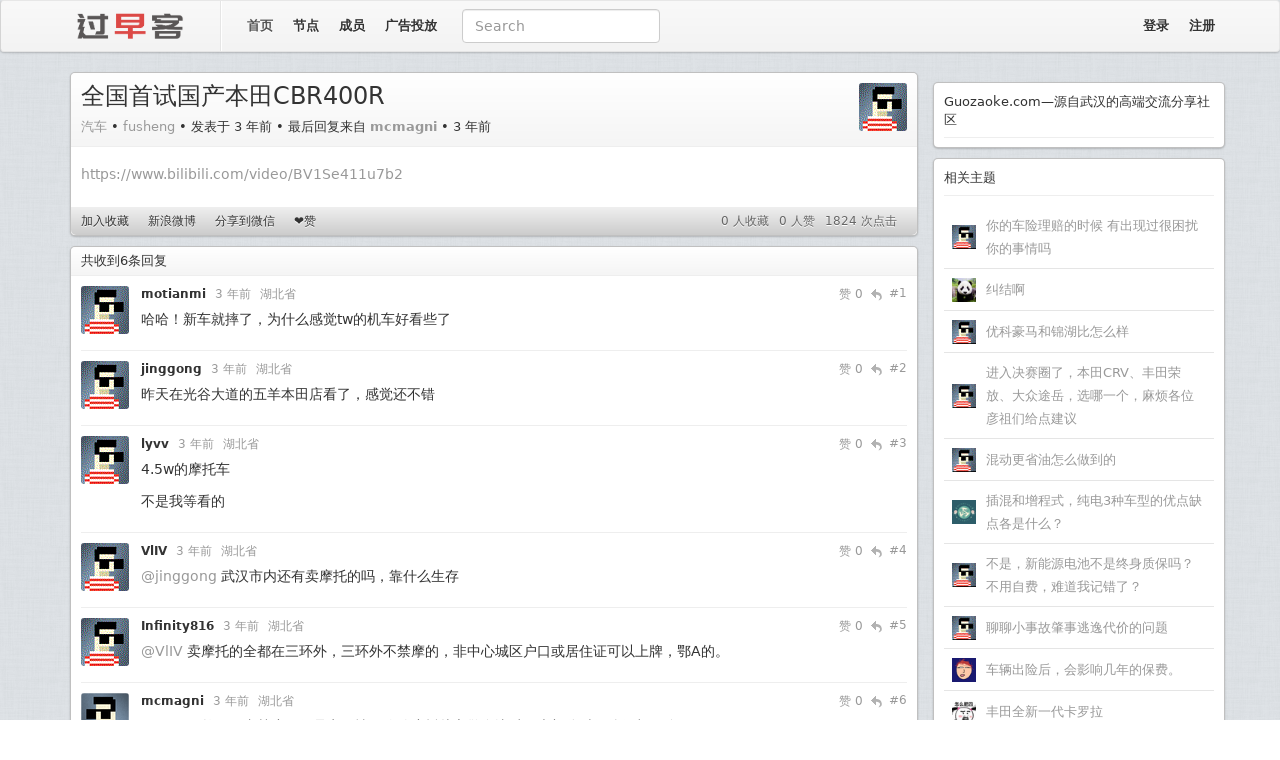

--- FILE ---
content_type: text/html; charset=UTF-8
request_url: https://www.guozaoke.com/t/88941
body_size: 7619
content:
<!DOCTYPE HTML>
<html lang="zh-CN">
<head>
    <meta charset="UTF-8">
    <meta content="width=device-width, target-densitydpi=240, initial-scale=1.0, maximum-scale=3.0, user-scalable=1" name="viewport" />
    <meta content="yes" name="apple-mobile-web-app-capable" />
    <meta content="black" name="apple-mobile-web-app-status-bar-style" />
    <meta name="format-detection" content="telephone=no" />
    <meta name="referrer" content="no-referrer">
    <title>    全国首试国产本田CBR400R - 过早客
</title>
    <meta name="keywords" content="过早客，光谷社区，武汉，guanggu，光谷软件园，guozaoke.com，guanggoo.com，光谷，创业，社区" />
    <meta name="description" content="过早客是源自武汉的高端社交网络，这里有关于创业、创意、IT、金融等最热话题的交流，也有招聘问答、活动交友等最新资讯的发布。" />
    <script type="text/javascript" src="https://s3.pstatp.com/cdn/expire-1-w/jquery/1.11.1/jquery.min.js"></script>
    <script type="text/javascript" src="https://apps.bdimg.com/libs/bootstrap/3.3.4/js/bootstrap.min.js"></script>
    <script type="text/javascript" src="https://static.guozaoke.com//static/js/base/in-min.js"></script>
    <link rel="stylesheet" href="https://apps.bdimg.com/libs/bootstrap/3.3.4/css/bootstrap.min.css" />
	<link rel="stylesheet" href="https://cdn.bootcdn.net/ajax/libs/font-awesome/3.2.1/css/font-awesome.min.css" />
	<link rel="stylesheet" href="https://static.guozaoke.com//static/css/main1003v3.css" />
    <link rel="apple-touch-icon" href="https://static.guozaoke.com//static/images/lowshine.icon.png">
        <link rel="stylesheet" href="https://static.guozaoke.com//static/css/highlight.css" />
    <link rel="stylesheet" href="https://static.guozaoke.com//static/css/jquery.atwho.css" />
    <link rel="canonical" href="http://www.guozaoke.com/t/88941" />
        <script type="text/x-mathjax-config">
        MathJax.Hub.Config({
            tex2jax: {inlineMath: [['$','$'], ['\\(','\\)']]}
        });
    </script>
	<script src="https://cdn.dingxiang-inc.com/ctu-group/captcha-ui/index.js"></script>
	<script type="text/javascript" src="https://static.guozaoke.com//static/js/widget/emmet.min.js"></script>
    <script type="text/javascript" src="https://static.guozaoke.com//static/js/widget/jquery.textarea.min.js"></script>
	<script type="text/javascript" src="https://static.guozaoke.com//static/js/widget/jquery.caret.js"></script>
	<script type="text/javascript" src="https://static.guozaoke.com//static/js/widget/jquery.atwho.min.js"></script>
	<script type="text/javascript" src="https://static.guozaoke.com//static/js/widget/jquery.qrcode.min.js"></script>
	<script type="text/javascript">
	  $(function(){
		$.fn.atwho.debug = true
		var emojis = [
		  "+1", "-1", "100", "angel", "anger", "beer", "blush", "boom", "bow",
		  "broken_heart", "clap", "cold_sweat", "confounded","cool", "cow", "dog",
		  "eggplant", "eyes", "flushed", "ghost", "gun", "heart_eyes", "joy", "kiss",
		  "kissing_heart","laughing", "mask", "moneybag", "muscle", "ng", "octocat",
		  "ok_hand", "paw_prints", "pig", "pill", "pray", "santa","shit", "smirk", 
		  "sob", "sos", "sparkles", "stuck_out_tongue_winking_eye", "swimmer", "trollface", 
		  "underage", "v","vs", "watermelon", "zzz","hsk","fire"
		]
		var names = [
						"motianmi",
						"jinggong",
						"lyvv",
						"VlIV",
						"Infinity816",
						"mcmagni",
					];
		var names = unique(names);
		var names = $.map(names,function(value,i) {
		  return {'id':i,'name':value,'email':value+"@email.com"};
		});
		var emojis = $.map(emojis, function(value, i) {return {key: value, name:value}});

		var at_config = {
		  at: "@",
		  data: names,
		  displayTpl: "<li>@${name}</li>",
		  limit: 200
		}
		var emoji_config = {
		  at: ":",
		  data: emojis,
		  displayTpl: "<li>${name} <img src='https://static.guozaoke.com//static/emoji/${key}.png'  height='20' width='20' /></li>",
		  insertTpl: ':${key}:',
		  limit: 200,
		  delay: 400
		}
		$inputor = $('#inputor').atwho(at_config).atwho(emoji_config);
		//$inputor.caret('pos', 47);
		$inputor.atwho('run');
	 });
	function unique(arr) {
		var result = [], hash = {};
		for (var i = 0, elem; (elem = arr[i]) != null; i++) {
			if (!hash[elem]) {
				result.push(elem);
				hash[elem] = true;
			}
		}
		return result;
	}
	</script>
    <script type="text/javascript">
        jQuery(document).ready(function() {
            $('textarea.smart-code-support').tabby();
            emmet.require('textarea').setup({
                pretty_break: false, // enable formatted line breaks (when inserting // between opening and closing tag)
                use_tab: false       // expand abbreviations by Tab key
            });
			$('#qrcode').qrcode("http://www.guozaoke.com/t/88941");
        });
    </script>
    <script type="text/javascript">
    $(function () {
        $("[rel='tooltip']").tooltip();
    });
    </script>
    <script type="text/javascript">
        jQuery(document).ready(function() {
            $('.J_topicVote').click(function(e) {
                var _node = $(this);
                var _errorMap = {
                    topic_not_exist: '主题不存在',
                    can_not_vote_your_topic: '不能喜欢自己的主题',
                    already_voted: '感谢已经表示过',
					user_not_login: '请先登录再进行评价',
                };
                e.preventDefault();
                $.getJSON(_node.attr('href'), function(data) {
                    if(data.success) {
                        _node.html('<span class="f11 gray" style="text-shadow: 0px 1px 0px #fff;">感谢已表示</span>');
                    } else {
                        _node.html('<span>' + _errorMap[data.message] + '</span>');
                    }
                });
            });

            $('.J_topicFavorite').click(function(e) {
                var _node = $(this);
                var _type = _node.attr('data-type');
                var _href = _node.attr('href').replace(/\/[^\?]+/igm, '/' + _type);
                var _errorMap = {
                    topic_not_exist: '主题不存在',
                    can_not_favorite_your_topic: '不能收藏自己的主题',
                    already_favorited: '之前已经收藏过了',
                    user_not_login: '请先登录再进行收藏',
                    not_been_favorited: '之前还没有收藏过',
                };

                e.preventDefault();
                _node.attr('href', _href);
                $.getJSON(_node.attr('href'), function(data) {
                    if(data.success) {
                        //_node.html('<span class="f11 gray" style="text-shadow: 0px 1px 0px #fff;">收藏成功</span>');
                        if(_type === 'favorite') {
                            _node.html('取消收藏');
                            _node.attr('data-type', 'unfavorite');
                        }

                        if(_type === 'unfavorite') {
                            _node.html('加入收藏');
                            _node.attr('data-type', 'favorite');
                        }
                    } else {
                        _node.html('<span>' + _errorMap[data.message] + '</span>');
                    }
                });
            });

            $('.J_replyTo').click(function(e) {
                username = $(this).attr('data-username');
                replyContent = $('.J_replyContent');
                oldContent = replyContent.val();
                prefix = "@" + username + " ";
                newContent = '';
                if(oldContent.length > 0){
                    if (oldContent != prefix) {
                        newContent = oldContent + "\n" + prefix;
                    }
                } else {
                    newContent = prefix;
                }
                replyContent.focus();
                replyContent.val(newContent);
            });
			
			$('.J_replyVote').click(function(e) {
                var _node = $(this);
				var count = _node.attr('data-count');
                var _errorMap = {
                    reply_not_exist: '回复不存在',
					user_not_login: '请先登录再进行评价 ' + count,
                    can_not_vote_your_reply: '不能赞自己的回复 ' + count,
                    already_voted: '已赞过 ' + count,
                };
                e.preventDefault();
                $.getJSON(_node.attr('href'), function(data) {
                    if(data.success) {
                        _node.html('<span class="f11 gray" style="text-shadow: 0px 1px 0px #fff;">已赞 '+ (parseInt(count) + 1) +'</span>');
						_node.attr('data-count',(parseInt(count) + 1))
                    } else {
                        _node.html('<span>' + _errorMap[data.message] +'</span>');
                    }
                });
            });

            $('.J_replyContent').keydown(function(e) {
                if((e.ctrlKey || e.metaKey) && e.which === 13) {
                    e.preventDefault();
                    $(e.currentTarget).parent('form').submit();
                }
            });
        });
    </script>
    <script type="text/javascript">
        jQuery(document).ready(function() {
            $('.J_search').submit(function(e) {
                var _node = $(this);
                var query = _node.find('input').val();
                e.preventDefault();
                window.open('https://cn.bing.com/search?q=site:guozaoke.com/t%20' + query, "_blank");
            });
        });
    </script>
<!-- Google tag (gtag.js) -->
<script async src="https://www.googletagmanager.com/gtag/js?id=G-YTS4ZXTQK4"></script>
<script>
  window.dataLayer = window.dataLayer || [];
  function gtag(){dataLayer.push(arguments);}
  gtag('js', new Date());

  gtag('config', 'G-YTS4ZXTQK4');
</script>
<script async src="https://pagead2.googlesyndication.com/pagead/js/adsbygoogle.js?client=ca-pub-2411247616959293"
     crossorigin="anonymous"></script>
</head>
<body>
<nav class="navbar navbar-default top-navbar">
  <div class="container-fluid container">
    <div >
		<a class="navbar-brand" href="/"><img width="150" height="28" border="0" align="default" alt="过早客" src="https://static.guozaoke.com//static/images/guanggoonew2.png" /></a>
		<div class="divider-vertical"></div>
				
	</div>
	<div id="navbar5" >
		<ul class="nav navbar-nav navbar-left hidden-xs">
							<li class="active">
					<a href="/">首页</a>
				</li>
							<li>
					<a href="/nodes">节点</a>
				</li>
							<li>
					<a href="/members">成员</a>
				</li>
							<li>
					<a href="/faq">广告投放</a>
				</li>
					</ul>
		<div class="nav navbar-left form navbar-form hidden-sm hidden-xs">
			<div class="form-group">
				<form class="J_search">
					<input type="text" name="" id="" class="form-control" placeholder="Search">
				</form>
			</div>
		</div>
		
		<ul class="nav navbar-nav navbar-right">
						<li>
				<a href="/login" class="nav-collapse collapse">登录</a>
			</li>
			<li><a href="/register" class="nav-collapse collapse">注册</a></li>
					</ul>
	</div>
  </div><!-- /.container-fluid -->
</nav>   


<div class="container mt15">
    <div class="row">
        <div class="col-md-9 sidebar-left">
                <div class="topic-detail container-box">
        <div class="ui-header">
            <a href="/u/fusheng">
				<img src="https://static.guozaoke.com//static/avatar/m_default.gif" alt="" class="avatar" />
		            </a>
            <div class="main">
                <h3 class="title">全国首试国产本田CBR400R</h3>
                <div class="meta mt10">
                    <span class="node"><a href="/node/auto">汽车</a></span> • 
                    <span class="username">
                        <a href="/u/fusheng">fusheng</a>
                    </span> • 
                                            <span class="created-time">发表于 3 年前</span> • 
                        <span class="last-reply-username">最后回复来自
                            <a href="/u/mcmagni">
                                <strong>mcmagni</strong>
                            </a>
                        </span> • 
                        <span class="last-reply-time">3 年前</span>
                                    </div>
            </div>
        </div>
        <div class="ui-content">
			            <p><a target="_blank" href="https://www.bilibili.com/video/BV1Se411u7b2">https://www.bilibili.com/video/BV1Se411u7b2</a></p>

			        </div>
        <div class="ui-footer">
                        <a href="/favorite?topic_id=88941" class="J_topicFavorite" data-type="favorite">加入收藏</a>
            			<a href="#" class="hidden-mobile" onclick="window.open('http://service.weibo.com/share/share.php?url=http://www.guozaoke.com/t/88941&title=过早客%20-%20全国首试国产本田CBR400R', '_blank', 'width=550, height=370');">新浪微博</a>
			<a href="#" class="hidden-mobile" data-toggle="modal" data-target="#myModal">分享到微信</a>
			            <a href="/vote?topic_id=88941" class="J_topicVote" data-type="vote">❤赞</a>
            			
            			
            <span class="hits fr mr10">1824 次点击</span>
            <span class="up_vote fr mr10">0 人赞</span>
            <span class="favorited fr mr10">0 人收藏</span>
        </div>
    </div>
		<!-- Modal -->
	<div class="modal fade" id="myModal" tabindex="-1" role="dialog" aria-labelledby="myModalLabel" aria-hidden="true" style="display:none;">
	  <div class="modal-dialog">
		<div class="modal-content">
		  <div class="modal-header">
			<button type="button" class="close" data-dismiss="modal" aria-label="Close"><span aria-hidden="true">&times;</span></button>
			<h4 class="modal-title" id="myModalLabel">打开微信“扫一扫”，打开网页后点击屏幕右上角分享按钮</h4>
		  </div>
		  <div id="qrcode" class="modal-body" style="text-align:center">
		  </div>
		  <div class="modal-footer">
			<button type="button" class="btn btn-default" data-dismiss="modal">Close</button>
		  </div>
		</div>
	  </div>
	</div>


        <div class="topic-reply container-box mt10">
        <div class="ui-header">
            <span>共收到6条回复</span>
        </div>
        <div class="ui-content">
                                                    <div class="reply-item">
                    <a href="/u/motianmi">
						<img src="https://static.guozaoke.com//static/avatar/m_default.gif" alt="" class="avatar" />
			                    </a>
                    <div class="main">
                        <div class="meta">
							
                            <a href="/u/motianmi" class="reply-username">
                                <span class="username">motianmi</span>
                            </a>
                           
							                            <span class="time">3 年前</span>
														<span class="time">湖北省</span>
							                            							                            <span class="fr floor">#1</span>
                            <span class="reply-to fr J_replyTo" data-username="motianmi">
                                <img src="/static/images/reply.png" alt="" />
                            </span>
							<span class="fr reply-to floor"><a class="J_replyVote" data-count="0" href="/replyVote?reply_id=848808">赞 0</a></span>
                        </div>
                        <span class="content">
														<p>哈哈！新车就摔了，为什么感觉tw的机车好看些了</p>

													</span>
                    </div>
                </div>
                                        <div class="reply-item">
                    <a href="/u/jinggong">
						<img src="https://static.guozaoke.com//static/avatar/m_default.gif" alt="" class="avatar" />
			                    </a>
                    <div class="main">
                        <div class="meta">
							
                            <a href="/u/jinggong" class="reply-username">
                                <span class="username">jinggong</span>
                            </a>
                           
							                            <span class="time">3 年前</span>
														<span class="time">湖北省</span>
							                            							                            <span class="fr floor">#2</span>
                            <span class="reply-to fr J_replyTo" data-username="jinggong">
                                <img src="/static/images/reply.png" alt="" />
                            </span>
							<span class="fr reply-to floor"><a class="J_replyVote" data-count="0" href="/replyVote?reply_id=849003">赞 0</a></span>
                        </div>
                        <span class="content">
														<p>昨天在光谷大道的五羊本田店看了，感觉还不错</p>

													</span>
                    </div>
                </div>
                                        <div class="reply-item">
                    <a href="/u/lyvv">
						<img src="https://static.guozaoke.com//static/avatar/m_default.gif" alt="" class="avatar" />
			                    </a>
                    <div class="main">
                        <div class="meta">
							
                            <a href="/u/lyvv" class="reply-username">
                                <span class="username">lyvv</span>
                            </a>
                           
							                            <span class="time">3 年前</span>
														<span class="time">湖北省</span>
							                            							                            <span class="fr floor">#3</span>
                            <span class="reply-to fr J_replyTo" data-username="lyvv">
                                <img src="/static/images/reply.png" alt="" />
                            </span>
							<span class="fr reply-to floor"><a class="J_replyVote" data-count="0" href="/replyVote?reply_id=849108">赞 0</a></span>
                        </div>
                        <span class="content">
														<p>4.5w的摩托车</p>

<p>不是我等看的</p>

													</span>
                    </div>
                </div>
                                        <div class="reply-item">
                    <a href="/u/VlIV">
						<img src="https://static.guozaoke.com//static/avatar/m_default.gif" alt="" class="avatar" />
			                    </a>
                    <div class="main">
                        <div class="meta">
							
                            <a href="/u/VlIV" class="reply-username">
                                <span class="username">VlIV</span>
                            </a>
                           
							                            <span class="time">3 年前</span>
														<span class="time">湖北省</span>
							                            							                            <span class="fr floor">#4</span>
                            <span class="reply-to fr J_replyTo" data-username="VlIV">
                                <img src="/static/images/reply.png" alt="" />
                            </span>
							<span class="fr reply-to floor"><a class="J_replyVote" data-count="0" href="/replyVote?reply_id=849916">赞 0</a></span>
                        </div>
                        <span class="content">
														<p><a target="_blank" href="/u/jinggong" class="user-mention">@jinggong</a> 武汉市内还有卖摩托的吗，靠什么生存</p>

													</span>
                    </div>
                </div>
                                        <div class="reply-item">
                    <a href="/u/Infinity816">
						<img src="https://static.guozaoke.com//static/avatar/m_default.gif" alt="" class="avatar" />
			                    </a>
                    <div class="main">
                        <div class="meta">
							
                            <a href="/u/Infinity816" class="reply-username">
                                <span class="username">Infinity816</span>
                            </a>
                           
							                            <span class="time">3 年前</span>
														<span class="time">湖北省</span>
							                            							                            <span class="fr floor">#5</span>
                            <span class="reply-to fr J_replyTo" data-username="Infinity816">
                                <img src="/static/images/reply.png" alt="" />
                            </span>
							<span class="fr reply-to floor"><a class="J_replyVote" data-count="0" href="/replyVote?reply_id=849963">赞 0</a></span>
                        </div>
                        <span class="content">
														<p><a target="_blank" href="/u/VlIV" class="user-mention">@VlIV</a> 卖摩托的全都在三环外，三环外不禁摩的，非中心城区户口或居住证可以上牌，鄂A的。</p>

													</span>
                    </div>
                </div>
                                        <div class="reply-item">
                    <a href="/u/mcmagni">
			                        <img src="https://static.guozaoke.com//static/avatar/79/m_c452b374-0b1b-11ee-a0b7-00163e134dca.png" alt="" class="avatar" />
			                    </a>
                    <div class="main">
                        <div class="meta">
							
                            <a href="/u/mcmagni" class="reply-username">
                                <span class="username">mcmagni</span>
                            </a>
                           
							                            <span class="time">3 年前</span>
														<span class="time">湖北省</span>
							                            							                            <span class="fr floor">#6</span>
                            <span class="reply-to fr J_replyTo" data-username="mcmagni">
                                <img src="/static/images/reply.png" alt="" />
                            </span>
							<span class="fr reply-to floor"><a class="J_replyVote" data-count="0" href="/replyVote?reply_id=849972">赞 0</a></span>
                        </div>
                        <span class="content">
														<p><a target="_blank" href="/u/VlIV" class="user-mention">@VlIV</a> 虽然三环内禁摩，但是实际情况你骑摩托从交警身边过，大部分时候他们都不管</p>

													</span>
                    </div>
                </div>
                    </div>
        <div class="ui-footer">
			        </div>
    </div>
    
    <div class="topic-reply-create container-box mt10">
					<div class="alert mt20 no-replies">
                请绑定手机号后，再发言，<a href="/setting/phoneNum">点击此处</a>
            </div>
            </div>
        </div>

        <div class="col-md-3 sidebar-right mt10">
                        <div class="login-box container-box">
            <div class="ui-header">
            <span class="title">Guozaoke.com—源自武汉的高端交流分享社区</span>
            </div>
        </div>
    	<div class="sidebox container-box mt10 hot-topics">
        <div class="box">
        <div class="ui-header">
        <span class="title">相关主题</span>
        </div>
        		        <div class="cell">
        <table class="ui-content" cellpadding="0" cellspacing="0" border="0" width="100%">
            <tbody><tr>
            <td width="24" valign="middle" align="center">
            <a href="/u/whitecoco">
	    	    <img style="max-width: 24px;max-height: 24px;" src="https://static.guozaoke.com//static/avatar/s_default.gif" alt="" class="avatar" />
	                </a></td>
            <td width="10"></td>
            <td width="auto" valign="middle">
            <span class="hot_topic_title">
            <a href="/t/125621#reply3">你的车险理赔的时候 有出现过很困扰你的事情吗</a>
            </span>
            </td>
        </tr></tbody>
        </table>
        </div>
		        		        <div class="cell">
        <table class="ui-content" cellpadding="0" cellspacing="0" border="0" width="100%">
            <tbody><tr>
            <td width="24" valign="middle" align="center">
            <a href="/u/lemon_">
	                <img style="max-width: 24px;max-height: 24px;" src="https://static.guozaoke.com//static/avatar/32/s_99c937a8-2a63-11e7-a0b7-00163e020f08.png" alt="" class="avatar" />
	                </a></td>
            <td width="10"></td>
            <td width="auto" valign="middle">
            <span class="hot_topic_title">
            <a href="/t/125607#reply11">纠结啊</a>
            </span>
            </td>
        </tr></tbody>
        </table>
        </div>
		        		        <div class="cell">
        <table class="ui-content" cellpadding="0" cellspacing="0" border="0" width="100%">
            <tbody><tr>
            <td width="24" valign="middle" align="center">
            <a href="/u/Jiejiejie50">
	    	    <img style="max-width: 24px;max-height: 24px;" src="https://static.guozaoke.com//static/avatar/s_default.gif" alt="" class="avatar" />
	                </a></td>
            <td width="10"></td>
            <td width="auto" valign="middle">
            <span class="hot_topic_title">
            <a href="/t/125603#reply7">优科豪马和锦湖比怎么样</a>
            </span>
            </td>
        </tr></tbody>
        </table>
        </div>
		        		        <div class="cell">
        <table class="ui-content" cellpadding="0" cellspacing="0" border="0" width="100%">
            <tbody><tr>
            <td width="24" valign="middle" align="center">
            <a href="/u/black_mamba">
	    	    <img style="max-width: 24px;max-height: 24px;" src="https://static.guozaoke.com//static/avatar/s_default.gif" alt="" class="avatar" />
	                </a></td>
            <td width="10"></td>
            <td width="auto" valign="middle">
            <span class="hot_topic_title">
            <a href="/t/125444#reply84">进入决赛圈了，本田CRV、丰田荣放、大众途岳，选哪一个，麻烦各位彦祖们给点建议</a>
            </span>
            </td>
        </tr></tbody>
        </table>
        </div>
		        		        <div class="cell">
        <table class="ui-content" cellpadding="0" cellspacing="0" border="0" width="100%">
            <tbody><tr>
            <td width="24" valign="middle" align="center">
            <a href="/u/lixiaolevi98">
	    	    <img style="max-width: 24px;max-height: 24px;" src="https://static.guozaoke.com//static/avatar/s_default.gif" alt="" class="avatar" />
	                </a></td>
            <td width="10"></td>
            <td width="auto" valign="middle">
            <span class="hot_topic_title">
            <a href="/t/125553#reply15">混动更省油怎么做到的</a>
            </span>
            </td>
        </tr></tbody>
        </table>
        </div>
		        		        <div class="cell">
        <table class="ui-content" cellpadding="0" cellspacing="0" border="0" width="100%">
            <tbody><tr>
            <td width="24" valign="middle" align="center">
            <a href="/u/chliu">
	                <img style="max-width: 24px;max-height: 24px;" src="https://static.guozaoke.com//static/avatar/63/s_297b9056-0ba4-11f0-a0b7-00163e134dca.png" alt="" class="avatar" />
	                </a></td>
            <td width="10"></td>
            <td width="auto" valign="middle">
            <span class="hot_topic_title">
            <a href="/t/123608#reply34">插混和增程式，纯电3种车型的优点缺点各是什么？</a>
            </span>
            </td>
        </tr></tbody>
        </table>
        </div>
		        		        <div class="cell">
        <table class="ui-content" cellpadding="0" cellspacing="0" border="0" width="100%">
            <tbody><tr>
            <td width="24" valign="middle" align="center">
            <a href="/u/wuhanjiayou">
	    	    <img style="max-width: 24px;max-height: 24px;" src="https://static.guozaoke.com//static/avatar/s_default.gif" alt="" class="avatar" />
	                </a></td>
            <td width="10"></td>
            <td width="auto" valign="middle">
            <span class="hot_topic_title">
            <a href="/t/125390#reply19">不是，新能源电池不是终身质保吗？不用自费，难道我记错了？</a>
            </span>
            </td>
        </tr></tbody>
        </table>
        </div>
		        		        <div class="cell">
        <table class="ui-content" cellpadding="0" cellspacing="0" border="0" width="100%">
            <tbody><tr>
            <td width="24" valign="middle" align="center">
            <a href="/u/RWHYLYH">
	    	    <img style="max-width: 24px;max-height: 24px;" src="https://static.guozaoke.com//static/avatar/s_default.gif" alt="" class="avatar" />
	                </a></td>
            <td width="10"></td>
            <td width="auto" valign="middle">
            <span class="hot_topic_title">
            <a href="/t/125445#reply24">聊聊小事故肇事逃逸代价的问题</a>
            </span>
            </td>
        </tr></tbody>
        </table>
        </div>
		        		        <div class="cell">
        <table class="ui-content" cellpadding="0" cellspacing="0" border="0" width="100%">
            <tbody><tr>
            <td width="24" valign="middle" align="center">
            <a href="/u/guozi_1989">
	                <img style="max-width: 24px;max-height: 24px;" src="https://static.guozaoke.com//static/avatar/95/s_b1797f1e-0f37-11ef-a0b7-00163e134dca.png" alt="" class="avatar" />
	                </a></td>
            <td width="10"></td>
            <td width="auto" valign="middle">
            <span class="hot_topic_title">
            <a href="/t/125439#reply9">车辆出险后，会影响几年的保费。</a>
            </span>
            </td>
        </tr></tbody>
        </table>
        </div>
		        		        <div class="cell">
        <table class="ui-content" cellpadding="0" cellspacing="0" border="0" width="100%">
            <tbody><tr>
            <td width="24" valign="middle" align="center">
            <a href="/u/feisan">
	                <img style="max-width: 24px;max-height: 24px;" src="https://static.guozaoke.com//static/avatar/90/s_37f83d5a-1e77-11e7-a0b7-00163e020f08.png" alt="" class="avatar" />
	                </a></td>
            <td width="10"></td>
            <td width="auto" valign="middle">
            <span class="hot_topic_title">
            <a href="/t/125428#reply8">丰田全新一代卡罗拉</a>
            </span>
            </td>
        </tr></tbody>
        </table>
        </div>
		                <div class="clearfix"></div>
        </div>
    </div>
        </div>
    </div>
</div>

<div class="footer mt15">
    <div class="container">
        <div class="footer-bg">
            <p align="center"class="links">
            	<span>过早客微信公众号：guozaoke</span>
                <span> • </span>
            	<span>过早客新浪微博：<a href="https://weibo.com/guozaoke" target="_blank">@过早客</a></span>
            	<span> • </span>
            	<span>广告投放合作微信：fullygroup50</span>
                <span><a href="https://beian.miit.gov.cn" target="_blank">鄂ICP备2021016276号-2</a></span>
				<span> • </span>
				<span><a href="http://www.beian.gov.cn/portal/registerSystemInfo" target="_blank">鄂公网安备42018502001446号</a></span>
            </p>
            <p class="fade-color">
            </p>
        </div>
    </div>
</div>
</body>
</html>

--- FILE ---
content_type: text/html; charset=utf-8
request_url: https://www.google.com/recaptcha/api2/aframe
body_size: 266
content:
<!DOCTYPE HTML><html><head><meta http-equiv="content-type" content="text/html; charset=UTF-8"></head><body><script nonce="Prz0mh6K6oeuG0sbYRIjxw">/** Anti-fraud and anti-abuse applications only. See google.com/recaptcha */ try{var clients={'sodar':'https://pagead2.googlesyndication.com/pagead/sodar?'};window.addEventListener("message",function(a){try{if(a.source===window.parent){var b=JSON.parse(a.data);var c=clients[b['id']];if(c){var d=document.createElement('img');d.src=c+b['params']+'&rc='+(localStorage.getItem("rc::a")?sessionStorage.getItem("rc::b"):"");window.document.body.appendChild(d);sessionStorage.setItem("rc::e",parseInt(sessionStorage.getItem("rc::e")||0)+1);localStorage.setItem("rc::h",'1762728449607');}}}catch(b){}});window.parent.postMessage("_grecaptcha_ready", "*");}catch(b){}</script></body></html>

--- FILE ---
content_type: text/css
request_url: https://static.guozaoke.com//static/css/main1003v3.css
body_size: 9975
content:
@charset "UTF-8";
/*文字排版*/
/* line 3, ../sass/base/atom.scss */
.f12 {
  font-size: 12px;
}

/* line 4, ../sass/base/atom.scss */
.f13 {
  font-size: 13px;
}

/* line 5, ../sass/base/atom.scss */
.f14 {
  font-size: 14px;
}

/* line 6, ../sass/base/atom.scss */
.f16 {
  font-size: 16px;
}

/* line 7, ../sass/base/atom.scss */
.f20 {
  font-size: 20px;
}

/* line 8, ../sass/base/atom.scss */
.fb {
  font-weight: bold;
}

/* line 9, ../sass/base/atom.scss */
.fn {
  font-weight: normal;
}

/* line 10, ../sass/base/atom.scss */
.t2 {
  text-indent: 2em;
}

/* line 11, ../sass/base/atom.scss */
.lh150 {
  line-height: 150%;
}

/* line 12, ../sass/base/atom.scss */
.lh180 {
  line-height: 180%;
}

/* line 13, ../sass/base/atom.scss */
.lh200 {
  line-height: 200%;
}

/* line 14, ../sass/base/atom.scss */
.unl {
  text-decoration: underline;
}

/* line 15, ../sass/base/atom.scss */
.no_unl {
  text-decoration: none;
}

/*定位*/
/* line 18, ../sass/base/atom.scss */
.tl {
  text-align: left;
}

/* line 19, ../sass/base/atom.scss */
.tc {
  text-align: center;
}

/* line 20, ../sass/base/atom.scss */
.tr {
  text-align: right;
}

/* line 21, ../sass/base/atom.scss */
.bc {
  margin-left: auto;
  margin-right: auto;
}

/* line 22, ../sass/base/atom.scss */
.fl {
  float: left;
  display: inline;
}

/* line 23, ../sass/base/atom.scss */
.fr {
  float: right;
  display: inline;
}

/* line 24, ../sass/base/atom.scss */
.cb {
  clear: both;
}

/* line 25, ../sass/base/atom.scss */
.cl {
  clear: left;
}

/* line 26, ../sass/base/atom.scss */
.cr {
  clear: right;
}

/* line 27, ../sass/base/atom.scss */
.clearfix:after, .container-box:after, .topics .topic-item:after, .usercard .ui-header:after, .user-page .profile .ui-header:after, .usercard .ui-content:after, .user-page .profile .ui-content:after, .community-status dl:after, .topic-detail .ui-header:after, .topic-detail .ui-footer:after, .topic-reply .ui-content .reply-item:after, .user-page .profile dl:after, .notification-item:after {
  content: ".";
  display: block;
  height: 0;
  clear: both;
  visibility: hidden;
}

/* line 28, ../sass/base/atom.scss */
.clearfix, .container-box, .topics .topic-item, .usercard .ui-header, .user-page .profile .ui-header, .usercard .ui-content, .user-page .profile .ui-content, .community-status dl, .topic-detail .ui-header, .topic-detail .ui-footer, .topic-reply .ui-content .reply-item, .user-page .profile dl, .notification-item {
  display: inline-block;
}

/* line 28, ../sass/base/atom.scss */
* html .clearfix, * html .container-box, * html .topics .topic-item, .topics * html .topic-item, * html .usercard .ui-header, .usercard * html .ui-header, * html .user-page .profile .ui-header, .user-page .profile * html .ui-header, * html .usercard .ui-content, .usercard * html .ui-content, * html .user-page .profile .ui-content, .user-page .profile * html .ui-content, * html .community-status dl, .community-status * html dl, * html .topic-detail .ui-header, .topic-detail * html .ui-header, * html .topic-detail .ui-footer, .topic-detail * html .ui-footer, * html .topic-reply .ui-content .reply-item, .topic-reply .ui-content * html .reply-item, * html .user-page .profile dl, .user-page .profile * html dl, * html .notification-item {
  height: 1%;
}

/* line 28, ../sass/base/atom.scss */
.clearfix, .container-box, .topics .topic-item, .usercard .ui-header, .user-page .profile .ui-header, .usercard .ui-content, .user-page .profile .ui-content, .community-status dl, .topic-detail .ui-header, .topic-detail .ui-footer, .topic-reply .ui-content .reply-item, .user-page .profile dl, .notification-item {
  display: block;
}

/* line 29, ../sass/base/atom.scss */
.vm {
  vertical-align: middle;
}

/* line 30, ../sass/base/atom.scss */
.pr {
  position: relative;
}

/* line 31, ../sass/base/atom.scss */
.pa {
  position: absolute;
}

/* line 32, ../sass/base/atom.scss */
.abs-right {
  position: absolute;
  right: 0;
}

/* line 33, ../sass/base/atom.scss */
.zoom {
  zoom: 1;
}

/* line 34, ../sass/base/atom.scss */
.hidden {
  visibility: hidden;
}

/* line 35, ../sass/base/atom.scss */
.none {
  display: none;
}

/*长度高度*/
/* line 38, ../sass/base/atom.scss */
.w10 {
  width: 10px;
}

/* line 39, ../sass/base/atom.scss */
.w20 {
  width: 20px;
}

/* line 40, ../sass/base/atom.scss */
.w30 {
  width: 30px;
}

/* line 41, ../sass/base/atom.scss */
.w40 {
  width: 40px;
}

/* line 42, ../sass/base/atom.scss */
.w50 {
  width: 50px;
}

/* line 43, ../sass/base/atom.scss */
.w60 {
  width: 60px;
}

/* line 44, ../sass/base/atom.scss */
.w70 {
  width: 70px;
}

/* line 45, ../sass/base/atom.scss */
.w80 {
  width: 80px;
}

/* line 46, ../sass/base/atom.scss */
.w90 {
  width: 90px;
}

/* line 47, ../sass/base/atom.scss */
.w100 {
  width: 100px;
}

/* line 48, ../sass/base/atom.scss */
.w200 {
  width: 200px;
}

/* line 49, ../sass/base/atom.scss */
.w250 {
  width: 250px;
}

/* line 50, ../sass/base/atom.scss */
.w300 {
  width: 300px;
}

/* line 51, ../sass/base/atom.scss */
.w400 {
  width: 400px;
}

/* line 52, ../sass/base/atom.scss */
.w500 {
  width: 500px;
}

/* line 53, ../sass/base/atom.scss */
.w600 {
  width: 600px;
}

/* line 54, ../sass/base/atom.scss */
.w700 {
  width: 700px;
}

/* line 55, ../sass/base/atom.scss */
.w800 {
  width: 800px;
}

/* line 56, ../sass/base/atom.scss */
.w {
  width: 100%;
}

/* line 57, ../sass/base/atom.scss */
.h50 {
  height: 50px;
}

/* line 58, ../sass/base/atom.scss */
.h80 {
  height: 80px;
}

/* line 59, ../sass/base/atom.scss */
.h100 {
  height: 100px;
}

/* line 60, ../sass/base/atom.scss */
.h200 {
  height: 200px;
}

/* line 61, ../sass/base/atom.scss */
.h {
  height: 100%;
}

/*边距*/
/* line 64, ../sass/base/atom.scss */
.m10 {
  margin: 10px;
}

/* line 65, ../sass/base/atom.scss */
.m15 {
  margin: 15px;
}

/* line 66, ../sass/base/atom.scss */
.m30 {
  margin: 30px;
}

/* line 67, ../sass/base/atom.scss */
.mt5 {
  margin-top: 5px;
}

/* line 68, ../sass/base/atom.scss */
.mt10 {
  margin-top: 10px;
}

/* line 69, ../sass/base/atom.scss */
.mt15 {
  margin-top: 15px;
}

/* line 70, ../sass/base/atom.scss */
.mt20 {
  margin-top: 20px;
}

/* line 71, ../sass/base/atom.scss */
.mt30 {
  margin-top: 30px;
}

/* line 72, ../sass/base/atom.scss */
.mt50 {
  margin-top: 50px;
}

/* line 73, ../sass/base/atom.scss */
.mt100 {
  margin-top: 100px;
}

/* line 74, ../sass/base/atom.scss */
.mb10 {
  margin-bottom: 10px;
}

/* line 75, ../sass/base/atom.scss */
.mb15 {
  margin-bottom: 15px;
}

/* line 76, ../sass/base/atom.scss */
.mb20 {
  margin-bottom: 20px;
}

/* line 77, ../sass/base/atom.scss */
.mb30 {
  margin-bottom: 30px;
}

/* line 78, ../sass/base/atom.scss */
.mb50 {
  margin-bottom: 50px;
}

/* line 79, ../sass/base/atom.scss */
.mb100 {
  margin-bottom: 100px;
}

/* line 80, ../sass/base/atom.scss */
.ml5 {
  margin-left: 5px;
}

/* line 81, ../sass/base/atom.scss */
.ml10 {
  margin-left: 10px;
}

/* line 82, ../sass/base/atom.scss */
.ml15 {
  margin-left: 15px;
}

/* line 83, ../sass/base/atom.scss */
.ml20 {
  margin-left: 20px;
}

/* line 84, ../sass/base/atom.scss */
.ml30 {
  margin-left: 30px;
}

/* line 85, ../sass/base/atom.scss */
.ml50 {
  margin-left: 50px;
}

/* line 86, ../sass/base/atom.scss */
.ml100 {
  margin-left: 100px;
}

/* line 87, ../sass/base/atom.scss */
.mr5 {
  margin-right: 5px;
}

/* line 88, ../sass/base/atom.scss */
.mr10 {
  margin-right: 10px;
}

/* line 89, ../sass/base/atom.scss */
.mr15 {
  margin-right: 15px;
}

/* line 90, ../sass/base/atom.scss */
.mr20 {
  margin-right: 20px;
}

/* line 91, ../sass/base/atom.scss */
.mr30 {
  margin-right: 30px;
}

/* line 92, ../sass/base/atom.scss */
.mr50 {
  margin-right: 50px;
}

/* line 93, ../sass/base/atom.scss */
.mr100 {
  margin-right: 100px;
}

/* line 94, ../sass/base/atom.scss */
.p10 {
  padding: 10px;
}

/* line 95, ../sass/base/atom.scss */
.p15 {
  padding: 15px;
}

/* line 96, ../sass/base/atom.scss */
.p20 {
  padding: 20px;
}

/* line 97, ../sass/base/atom.scss */
.p30 {
  padding: 30px;
}

/* line 98, ../sass/base/atom.scss */
.pt5 {
  padding-top: 5px;
}

/* line 99, ../sass/base/atom.scss */
.pt10 {
  padding-top: 10px;
}

/* line 100, ../sass/base/atom.scss */
.pt15 {
  padding-top: 15px;
}

/* line 101, ../sass/base/atom.scss */
.pt20 {
  padding-top: 20px;
}

/* line 102, ../sass/base/atom.scss */
.pt30 {
  padding-top: 30px;
}

/* line 103, ../sass/base/atom.scss */
.pt50 {
  padding-top: 50px;
}

/* line 104, ../sass/base/atom.scss */
.pb5 {
  padding-bottom: 5px;
}

/* line 105, ../sass/base/atom.scss */
.pb10 {
  padding-bottom: 10px;
}

/* line 106, ../sass/base/atom.scss */
.pb15 {
  padding-bottom: 15px;
}

/* line 107, ../sass/base/atom.scss */
.pb20 {
  padding-bottom: 20px;
}

/* line 108, ../sass/base/atom.scss */
.pb30 {
  padding-bottom: 30px;
}

/* line 109, ../sass/base/atom.scss */
.pb50 {
  padding-bottom: 50px;
}

/* line 110, ../sass/base/atom.scss */
.pb100 {
  padding-bottom: 100px;
}

/* line 111, ../sass/base/atom.scss */
.pl5 {
  padding-left: 5px;
}

/* line 112, ../sass/base/atom.scss */
.pl10 {
  padding-left: 10px;
}

/* line 113, ../sass/base/atom.scss */
.pl15 {
  padding-left: 15px;
}

/* line 114, ../sass/base/atom.scss */
.pl20 {
  padding-left: 20px;
}

/* line 115, ../sass/base/atom.scss */
.pl30 {
  padding-left: 30px;
}

/* line 116, ../sass/base/atom.scss */
.pl50 {
  padding-left: 50px;
}

/* line 117, ../sass/base/atom.scss */
.pl100 {
  padding-left: 100px;
}

/* line 118, ../sass/base/atom.scss */
.pr5 {
  padding-right: 5px;
}

/* line 119, ../sass/base/atom.scss */
.pr10 {
  padding-right: 10px;
}

/* line 120, ../sass/base/atom.scss */
.pr15 {
  padding-right: 15px;
}

/* line 121, ../sass/base/atom.scss */
.pr20 {
  padding-right: 20px;
}

/* line 122, ../sass/base/atom.scss */
.pr30 {
  padding-right: 30px;
}

/* line 123, ../sass/base/atom.scss */
.pr50 {
  padding-right: 50px;
}

/* line 124, ../sass/base/atom.scss */
.pr100 {
  padding-right: 100px;
}

/* line 126, ../sass/base/atom.scss */
.clearfix, .container-box, .topics .topic-item, .usercard .ui-header, .user-page .profile .ui-header, .usercard .ui-content, .user-page .profile .ui-content, .community-status dl, .topic-detail .ui-header, .topic-detail .ui-footer, .topic-reply .ui-content .reply-item, .user-page .profile dl, .notification-item {
  zoom: 1;
  /* IE < 8 */
}
/* line 129, ../sass/base/atom.scss */
.clearfix:before, .container-box:before, .topics .topic-item:before, .usercard .ui-header:before, .user-page .profile .ui-header:before, .usercard .ui-content:before, .user-page .profile .ui-content:before, .community-status dl:before, .topic-detail .ui-header:before, .topic-detail .ui-footer:before, .topic-reply .ui-content .reply-item:before, .user-page .profile dl:before, .notification-item:before, .clearfix:after, .container-box:after, .topics .topic-item:after, .usercard .ui-header:after, .user-page .profile .ui-header:after, .usercard .ui-content:after, .user-page .profile .ui-content:after, .community-status dl:after, .topic-detail .ui-header:after, .topic-detail .ui-footer:after, .topic-reply .ui-content .reply-item:after, .user-page .profile dl:after, .notification-item:after {
  content: ".";
  display: block;
  height: 0;
  visibility: hidden;
}
/* line 137, ../sass/base/atom.scss */
.clearfix:after, .container-box:after, .topics .topic-item:after, .usercard .ui-header:after, .user-page .profile .ui-header:after, .usercard .ui-content:after, .user-page .profile .ui-content:after, .community-status dl:after, .topic-detail .ui-header:after, .topic-detail .ui-footer:after, .topic-reply .ui-content .reply-item:after, .user-page .profile dl:after, .notification-item:after {
  clear: both;
}

/* line 142, ../sass/base/atom.scss */
.clear {
  clear: both;
}

@font-face {
  font-family: 'octicons';
  src: url("/static/octicons/octicons-d3d0b82bf791ac147d72bbf0287cdde8ee5c97b8.eot");
  src: url("/static/octicons/octicons-d3d0b82bf791ac147d72bbf0287cdde8ee5c97b8.eot#iefix") format("embedded-opentype"), url("/static/octicons/octicons-a60d585f754059c3c2ef731f853c38c157040b9c.woff") format("woff"), url("/static/octicons/octicons-8b97c2cd5068ec4620cbde3140db257b1924a192.ttf") format("truetype"), url("/static/octicons/octicons-a8248bbb3baccca60948d81d69e3406b71956a69.svg#octicons") format("svg");
  font-weight: normal;
  font-style: normal;
}
/* line 1, ../sass/base/octicons.scss */
.octicon {
  font: normal normal 16px octicons;
  line-height: 1;
  display: inline-block;
  text-decoration: none;
  -webkit-font-smoothing: antialiased;
}

/* line 1, ../sass/base/octicons.scss */
.mega-octicon {
  font: normal normal 32px octicons;
  line-height: 1;
  display: inline-block;
  text-decoration: none;
  -webkit-font-smoothing: antialiased;
}

/* line 1, ../sass/base/octicons.scss */
.octicon-alert:before {
  content: '\f02d';
}

/* line 1, ../sass/base/octicons.scss */
.octicon-alignment-align:before {
  content: '\f08a';
}

/* line 1, ../sass/base/octicons.scss */
.octicon-alignment-aligned-to:before {
  content: '\f08e';
}

/* line 1, ../sass/base/octicons.scss */
.octicon-alignment-unalign:before {
  content: '\f08b';
}

/* line 1, ../sass/base/octicons.scss */
.octicon-arrow-down:before {
  content: '\f03f';
}

/* line 1, ../sass/base/octicons.scss */
.octicon-arrow-left:before {
  content: '\f040';
}

/* line 1, ../sass/base/octicons.scss */
.octicon-arrow-right:before {
  content: '\f03e';
}

/* line 1, ../sass/base/octicons.scss */
.octicon-arrow-small-down:before {
  content: '\f0a0';
}

/* line 1, ../sass/base/octicons.scss */
.octicon-arrow-small-left:before {
  content: '\f0a1';
}

/* line 1, ../sass/base/octicons.scss */
.octicon-arrow-small-right:before {
  content: '\f071';
}

/* line 1, ../sass/base/octicons.scss */
.octicon-arrow-small-up:before {
  content: '\f09f';
}

/* line 1, ../sass/base/octicons.scss */
.octicon-arrow-up:before {
  content: '\f03d';
}

/* line 1, ../sass/base/octicons.scss */
.octicon-beer:before {
  content: '\f069';
}

/* line 1, ../sass/base/octicons.scss */
.octicon-book:before {
  content: '\f007';
}

/* line 1, ../sass/base/octicons.scss */
.octicon-bookmark:before {
  content: '\f07b';
}

/* line 1, ../sass/base/octicons.scss */
.octicon-broadcast:before {
  content: '\f048';
}

/* line 1, ../sass/base/octicons.scss */
.octicon-bug:before {
  content: '\f091';
}

/* line 1, ../sass/base/octicons.scss */
.octicon-calendar:before {
  content: '\f068';
}

/* line 1, ../sass/base/octicons.scss */
.octicon-check:before {
  content: '\f03a';
}

/* line 1, ../sass/base/octicons.scss */
.octicon-checklist:before {
  content: '\f076';
}

/* line 1, ../sass/base/octicons.scss */
.octicon-chevron-down:before {
  content: '\f0a3';
}

/* line 1, ../sass/base/octicons.scss */
.octicon-chevron-left:before {
  content: '\f0a4';
}

/* line 1, ../sass/base/octicons.scss */
.octicon-chevron-right:before {
  content: '\f078';
}

/* line 1, ../sass/base/octicons.scss */
.octicon-chevron-up:before {
  content: '\f0a2';
}

/* line 1, ../sass/base/octicons.scss */
.octicon-circle-slash:before {
  content: '\f084';
}

/* line 1, ../sass/base/octicons.scss */
.octicon-clippy:before {
  content: '\f035';
}

/* line 1, ../sass/base/octicons.scss */
.octicon-clock:before {
  content: '\f046';
}

/* line 1, ../sass/base/octicons.scss */
.octicon-cloud-download:before {
  content: '\f00b';
}

/* line 1, ../sass/base/octicons.scss */
.octicon-cloud-upload:before {
  content: '\f00c';
}

/* line 1, ../sass/base/octicons.scss */
.octicon-code:before {
  content: '\f05f';
}

/* line 1, ../sass/base/octicons.scss */
.octicon-color-mode:before {
  content: '\f065';
}

/* line 1, ../sass/base/octicons.scss */
.octicon-comment:before {
  content: '\f02b';
}

/* line 1, ../sass/base/octicons.scss */
.octicon-comment-add:before {
  content: '\f06f';
}

/* line 1, ../sass/base/octicons.scss */
.octicon-comment-discussion:before {
  content: '\f04f';
}

/* line 1, ../sass/base/octicons.scss */
.octicon-credit-card:before {
  content: '\f045';
}

/* line 1, ../sass/base/octicons.scss */
.octicon-dashboard:before {
  content: '\f07d';
}

/* line 1, ../sass/base/octicons.scss */
.octicon-database:before {
  content: '\f096';
}

/* line 1, ../sass/base/octicons.scss */
.octicon-device-camera:before {
  content: '\f056';
}

/* line 1, ../sass/base/octicons.scss */
.octicon-device-camera-video:before {
  content: '\f057';
}

/* line 1, ../sass/base/octicons.scss */
.octicon-device-desktop:before {
  content: '\f27c';
}

/* line 1, ../sass/base/octicons.scss */
.octicon-device-mobile:before {
  content: '\f038';
}

/* line 1, ../sass/base/octicons.scss */
.octicon-diff:before {
  content: '\f04d';
}

/* line 1, ../sass/base/octicons.scss */
.octicon-diff-added:before {
  content: '\f06b';
}

/* line 1, ../sass/base/octicons.scss */
.octicon-diff-ignored:before {
  content: '\f099';
}

/* line 1, ../sass/base/octicons.scss */
.octicon-diff-modified:before {
  content: '\f06d';
}

/* line 1, ../sass/base/octicons.scss */
.octicon-diff-removed:before {
  content: '\f06c';
}

/* line 1, ../sass/base/octicons.scss */
.octicon-diff-renamed:before {
  content: '\f06e';
}

/* line 1, ../sass/base/octicons.scss */
.octicon-ellipsis:before {
  content: '\f09a';
}

/* line 1, ../sass/base/octicons.scss */
.octicon-eye:before {
  content: '\f04e';
}

/* line 1, ../sass/base/octicons.scss */
.octicon-eye-unwatch:before {
  content: '\f01e';
}

/* line 1, ../sass/base/octicons.scss */
.octicon-eye-watch:before {
  content: '\f01d';
}

/* line 1, ../sass/base/octicons.scss */
.octicon-file-add:before {
  content: '\f086';
}

/* line 1, ../sass/base/octicons.scss */
.octicon-file-binary:before {
  content: '\f094';
}

/* line 1, ../sass/base/octicons.scss */
.octicon-file-code:before {
  content: '\f010';
}

/* line 1, ../sass/base/octicons.scss */
.octicon-file-directory:before {
  content: '\f016';
}

/* line 1, ../sass/base/octicons.scss */
.octicon-file-directory-create:before {
  content: '\f095';
}

/* line 1, ../sass/base/octicons.scss */
.octicon-file-media:before {
  content: '\f012';
}

/* line 1, ../sass/base/octicons.scss */
.octicon-file-pdf:before {
  content: '\f014';
}

/* line 1, ../sass/base/octicons.scss */
.octicon-file-submodule:before {
  content: '\f017';
}

/* line 1, ../sass/base/octicons.scss */
.octicon-file-symlink-directory:before {
  content: '\f0b1';
}

/* line 1, ../sass/base/octicons.scss */
.octicon-file-symlink-file:before {
  content: '\f0b0';
}

/* line 1, ../sass/base/octicons.scss */
.octicon-file-text:before {
  content: '\f011';
}

/* line 1, ../sass/base/octicons.scss */
.octicon-file-zip:before {
  content: '\f013';
}

/* line 1, ../sass/base/octicons.scss */
.octicon-gear:before {
  content: '\f02f';
}

/* line 1, ../sass/base/octicons.scss */
.octicon-gift:before {
  content: '\f042';
}

/* line 1, ../sass/base/octicons.scss */
.octicon-gist:before {
  content: '\f00e';
}

/* line 1, ../sass/base/octicons.scss */
.octicon-gist-fork:before {
  content: '\f079';
}

/* line 1, ../sass/base/octicons.scss */
.octicon-gist-new:before {
  content: '\f07a';
}

/* line 1, ../sass/base/octicons.scss */
.octicon-gist-private:before {
  content: '\f00f';
}

/* line 1, ../sass/base/octicons.scss */
.octicon-gist-secret:before {
  content: '\f08c';
}

/* line 1, ../sass/base/octicons.scss */
.octicon-git-branch:before {
  content: '\f020';
}

/* line 1, ../sass/base/octicons.scss */
.octicon-git-branch-create:before {
  content: '\f098';
}

/* line 1, ../sass/base/octicons.scss */
.octicon-git-branch-delete:before {
  content: '\f09b';
}

/* line 1, ../sass/base/octicons.scss */
.octicon-git-commit:before {
  content: '\f01f';
}

/* line 1, ../sass/base/octicons.scss */
.octicon-git-compare:before {
  content: '\f0ac';
}

/* line 1, ../sass/base/octicons.scss */
.octicon-git-fork-private:before {
  content: '\f021';
}

/* line 1, ../sass/base/octicons.scss */
.octicon-git-merge:before {
  content: '\f023';
}

/* line 1, ../sass/base/octicons.scss */
.octicon-git-pull-request:before {
  content: '\f009';
}

/* line 1, ../sass/base/octicons.scss */
.octicon-git-pull-request-abandoned:before {
  content: '\f090';
}

/* line 1, ../sass/base/octicons.scss */
.octicon-globe:before {
  content: '\f0b6';
}

/* line 1, ../sass/base/octicons.scss */
.octicon-graph:before {
  content: '\f043';
}

/* line 1, ../sass/base/octicons.scss */
.octicon-history:before {
  content: '\f07e';
}

/* line 1, ../sass/base/octicons.scss */
.octicon-home:before {
  content: '\f08d';
}

/* line 1, ../sass/base/octicons.scss */
.octicon-horizontal-rule:before {
  content: '\f070';
}

/* line 1, ../sass/base/octicons.scss */
.octicon-hourglass:before {
  content: '\f09e';
}

/* line 1, ../sass/base/octicons.scss */
.octicon-hubot:before {
  content: '\f09d';
}

/* line 1, ../sass/base/octicons.scss */
.octicon-info:before {
  content: '\f059';
}

/* line 1, ../sass/base/octicons.scss */
.octicon-issue-closed:before {
  content: '\f028';
}

/* line 1, ../sass/base/octicons.scss */
.octicon-issue-opened:before {
  content: '\f026';
}

/* line 1, ../sass/base/octicons.scss */
.octicon-issue-reopened:before {
  content: '\f027';
}

/* line 1, ../sass/base/octicons.scss */
.octicon-jersey:before {
  content: '\f019';
}

/* line 1, ../sass/base/octicons.scss */
.octicon-jump-down:before {
  content: '\f072';
}

/* line 1, ../sass/base/octicons.scss */
.octicon-jump-left:before {
  content: '\f0a5';
}

/* line 1, ../sass/base/octicons.scss */
.octicon-jump-right:before {
  content: '\f0a6';
}

/* line 1, ../sass/base/octicons.scss */
.octicon-jump-up:before {
  content: '\f073';
}

/* line 1, ../sass/base/octicons.scss */
.octicon-key:before {
  content: '\f049';
}

/* line 1, ../sass/base/octicons.scss */
.octicon-keyboard:before {
  content: '\f00d';
}

/* line 1, ../sass/base/octicons.scss */
.octicon-light-bulb:before {
  content: '\f000';
}

/* line 1, ../sass/base/octicons.scss */
.octicon-link:before {
  content: '\f05c';
}

/* line 1, ../sass/base/octicons.scss */
.octicon-link-external:before {
  content: '\f07f';
}

/* line 1, ../sass/base/octicons.scss */
.octicon-list-ordered:before {
  content: '\f062';
}

/* line 1, ../sass/base/octicons.scss */
.octicon-list-unordered:before {
  content: '\f061';
}

/* line 1, ../sass/base/octicons.scss */
.octicon-location:before {
  content: '\f060';
}

/* line 1, ../sass/base/octicons.scss */
.octicon-lock:before {
  content: '\f06a';
}

/* line 1, ../sass/base/octicons.scss */
.octicon-log-in:before {
  content: '\f036';
}

/* line 1, ../sass/base/octicons.scss */
.octicon-log-out:before {
  content: '\f032';
}

/* line 1, ../sass/base/octicons.scss */
.octicon-logo-github:before {
  content: '\f092';
}

/* line 1, ../sass/base/octicons.scss */
.octicon-mail:before {
  content: '\f03b';
}

/* line 1, ../sass/base/octicons.scss */
.octicon-mail-read:before {
  content: '\f03c';
}

/* line 1, ../sass/base/octicons.scss */
.octicon-mail-reply:before {
  content: '\f051';
}

/* line 1, ../sass/base/octicons.scss */
.octicon-mark-github:before {
  content: '\f00a';
}

/* line 1, ../sass/base/octicons.scss */
.octicon-mark-twitter:before {
  content: '\f0ae';
}

/* line 1, ../sass/base/octicons.scss */
.octicon-megaphone:before {
  content: '\f077';
}

/* line 1, ../sass/base/octicons.scss */
.octicon-microscope:before {
  content: '\f089';
}

/* line 1, ../sass/base/octicons.scss */
.octicon-milestone:before {
  content: '\f075';
}

/* line 1, ../sass/base/octicons.scss */
.octicon-mirror-private:before {
  content: '\f025';
}

/* line 1, ../sass/base/octicons.scss */
.octicon-mirror-public:before {
  content: '\f024';
}

/* line 1, ../sass/base/octicons.scss */
.octicon-move-down:before {
  content: '\f0a8';
}

/* line 1, ../sass/base/octicons.scss */
.octicon-move-left:before {
  content: '\f074';
}

/* line 1, ../sass/base/octicons.scss */
.octicon-move-right:before {
  content: '\f0a9';
}

/* line 1, ../sass/base/octicons.scss */
.octicon-move-up:before {
  content: '\f0a7';
}

/* line 1, ../sass/base/octicons.scss */
.octicon-mute:before {
  content: '\f080';
}

/* line 1, ../sass/base/octicons.scss */
.octicon-no-newline:before {
  content: '\f09c';
}

/* line 1, ../sass/base/octicons.scss */
.octicon-octoface:before {
  content: '\f008';
}

/* line 1, ../sass/base/octicons.scss */
.octicon-organization:before {
  content: '\f037';
}

/* line 1, ../sass/base/octicons.scss */
.octicon-pencil:before {
  content: '\f058';
}

/* line 1, ../sass/base/octicons.scss */
.octicon-person:before {
  content: '\f018';
}

/* line 1, ../sass/base/octicons.scss */
.octicon-person-add:before {
  content: '\f01a';
}

/* line 1, ../sass/base/octicons.scss */
.octicon-person-follow:before {
  content: '\f01c';
}

/* line 1, ../sass/base/octicons.scss */
.octicon-person-remove:before {
  content: '\f01b';
}

/* line 1, ../sass/base/octicons.scss */
.octicon-pin:before {
  content: '\f041';
}

/* line 1, ../sass/base/octicons.scss */
.octicon-plus:before {
  content: '\f05d';
}

/* line 1, ../sass/base/octicons.scss */
.octicon-podium:before {
  content: '\f0af';
}

/* line 1, ../sass/base/octicons.scss */
.octicon-primitive-dot:before {
  content: '\f052';
}

/* line 1, ../sass/base/octicons.scss */
.octicon-primitive-square:before {
  content: '\f053';
}

/* line 1, ../sass/base/octicons.scss */
.octicon-pulse:before {
  content: '\f085';
}

/* line 1, ../sass/base/octicons.scss */
.octicon-question:before {
  content: '\f02c';
}

/* line 1, ../sass/base/octicons.scss */
.octicon-quote:before {
  content: '\f063';
}

/* line 1, ../sass/base/octicons.scss */
.octicon-radio-tower:before {
  content: '\f030';
}

/* line 1, ../sass/base/octicons.scss */
.octicon-remove-close:before {
  content: '\f050';
}

/* line 1, ../sass/base/octicons.scss */
.octicon-repo:before {
  content: '\f001';
}

/* line 1, ../sass/base/octicons.scss */
.octicon-repo-clone:before {
  content: '\f04c';
}

/* line 1, ../sass/base/octicons.scss */
.octicon-repo-create:before {
  content: '\f003';
}

/* line 1, ../sass/base/octicons.scss */
.octicon-repo-delete:before {
  content: '\f004';
}

/* line 1, ../sass/base/octicons.scss */
.octicon-repo-force-push:before {
  content: '\f04a';
}

/* line 1, ../sass/base/octicons.scss */
.octicon-repo-forked:before {
  content: '\f002';
}

/* line 1, ../sass/base/octicons.scss */
.octicon-repo-pull:before {
  content: '\f006';
}

/* line 1, ../sass/base/octicons.scss */
.octicon-repo-push:before {
  content: '\f005';
}

/* line 1, ../sass/base/octicons.scss */
.octicon-repo-sync:before {
  content: '\f04b';
}

/* line 1, ../sass/base/octicons.scss */
.octicon-rocket:before {
  content: '\f033';
}

/* line 1, ../sass/base/octicons.scss */
.octicon-rss:before {
  content: '\f034';
}

/* line 1, ../sass/base/octicons.scss */
.octicon-ruby:before {
  content: '\f047';
}

/* line 1, ../sass/base/octicons.scss */
.octicon-screen-full:before {
  content: '\f066';
}

/* line 1, ../sass/base/octicons.scss */
.octicon-screen-normal:before {
  content: '\f067';
}

/* line 1, ../sass/base/octicons.scss */
.octicon-search:before {
  content: '\f02e';
}

/* line 1, ../sass/base/octicons.scss */
.octicon-server:before {
  content: '\f097';
}

/* line 1, ../sass/base/octicons.scss */
.octicon-settings:before {
  content: '\f07c';
}

/* line 1, ../sass/base/octicons.scss */
.octicon-squirrel:before {
  content: '\f0b2';
}

/* line 1, ../sass/base/octicons.scss */
.octicon-star:before {
  content: '\f02a';
}

/* line 1, ../sass/base/octicons.scss */
.octicon-star-add:before {
  content: '\f082';
}

/* line 1, ../sass/base/octicons.scss */
.octicon-star-delete:before {
  content: '\f083';
}

/* line 1, ../sass/base/octicons.scss */
.octicon-stop:before {
  content: '\f08f';
}

/* line 1, ../sass/base/octicons.scss */
.octicon-sync:before {
  content: '\f087';
}

/* line 1, ../sass/base/octicons.scss */
.octicon-tag:before {
  content: '\f015';
}

/* line 1, ../sass/base/octicons.scss */
.octicon-tag-add:before {
  content: '\f054';
}

/* line 1, ../sass/base/octicons.scss */
.octicon-tag-remove:before {
  content: '\f055';
}

/* line 1, ../sass/base/octicons.scss */
.octicon-telescope:before {
  content: '\f088';
}

/* line 1, ../sass/base/octicons.scss */
.octicon-three-bars:before {
  content: '\f05e';
}

/* line 1, ../sass/base/octicons.scss */
.octicon-tools:before {
  content: '\f031';
}

/* line 1, ../sass/base/octicons.scss */
.octicon-triangle-down:before {
  content: '\f05b';
}

/* line 1, ../sass/base/octicons.scss */
.octicon-triangle-left:before {
  content: '\f044';
}

/* line 1, ../sass/base/octicons.scss */
.octicon-triangle-right:before {
  content: '\f05a';
}

/* line 1, ../sass/base/octicons.scss */
.octicon-triangle-up:before {
  content: '\f0aa';
}

/* line 1, ../sass/base/octicons.scss */
.octicon-unfold:before {
  content: '\f039';
}

/* line 1, ../sass/base/octicons.scss */
.octicon-versions:before {
  content: '\f064';
}

/* line 1, ../sass/base/octicons.scss */
.octicon-x:before {
  content: '\f081';
}

/* line 1, ../sass/base/octicons.scss */
.octicon-zap:before {
  content: '\26A1';
}

/* line 5, ../sass/main.scss */
html {
  background: #e3e3e3;
  background: transparent url("https://static.guozaoke.com//static/images/wallpaper.png") repeat scroll 0 0;
  font: 13px Helvetica, arial, freesans, clean, sans-serif;
  font-family: "Helvetica Neue", "Luxi Sans", "DejaVu Sans", Tahoma, "Hiragino Sans GB", STHeiti !important;
}

/* line 11, ../sass/main.scss */
body {
  background: #e3e3e3;
  background: transparent url("https://static.guozaoke.com//static/images/wallpaper.png") repeat scroll 0 0;
  font: 13px Helvetica, arial, freesans, clean, sans-serif;
  font-family: "Helvetica Neue", "Luxi Sans", "DejaVu Sans", Tahoma, "Hiragino Sans GB", STHeiti !important;
}

/* line 18, ../sass/main.scss */
.container-box {
  -moz-border-radius: 5px / 5px;
  -webkit-border-radius: 5px 5px;
  border-radius: 5px / 5px;
  background: #fff;
  list-style-position: inside;
  padding: 10px;
  -webkit-box-shadow: 0px 1px 2px rgba(0, 0, 0, 0.2);
  -moz-box-shadow: 0px 1px 2px rgba(0, 0, 0, 0.2);
  box-shadow: 0px 1px 2px rgba(0, 0, 0, 0.2);
  border: 1px solid rgba(150, 150, 150, 0.6);
}
/* line 31, ../sass/main.scss */
.container-box .ui-header .title {
  display: block;
  border-bottom: 1px solid #eee;
  padding: 0 0 8px;
  margin: 0 0 -1px 0;
}
/* line 39, ../sass/main.scss */
.container-box a {
  color: #999;
}

/* line 43, ../sass/main.scss */
.navbar-brand {
  padding: 0px 0px;
  padding-top: 11px;
  padding-bottom: 11px;
  padding-left: 0px;
}

/* line 50, ../sass/main.scss */
.top-navbar {
  background-color: #f3f3f3;
  background-image: -moz-linear-gradient(#f9f9f9, #f3f3f3);
  background-image: -webkit-linear-gradient(#f9f9f9, #f3f3f3);
  background-image: linear-gradient(#f9f9f9, #f3f3f3);
  background-repeat: repeat-x;
  text-shadow: 0 1px 0 #fff;
  border-bottom: 1px solid #e5e5e5;
  box-shadow: 0px 1px 2px rgba(0, 0, 0, 0.2);
  filter: progid:DXImageTransform.Microsoft.gradient(startColorstr='#ffffffff', endColorstr='#fff2f2f2', GradientType=0);
  border-left: #d4d4d4 1px solid;
}
/* line 65, ../sass/main.scss */
.top-navbar .nav li.active a {
  background: transparent;
  -webkit-box-shadow: none;
  -moz-box-shadow: none;
  box-shadow: none;
}
/* line 70, ../sass/main.scss */
.top-navbar .nav li.active a:hover {
  color: #db4937;
}
/* line 74, ../sass/main.scss */
.top-navbar .nav li a {
  display: block;
  padding-left: 10px;
  padding-right: 10px;
  font-weight: bold;
  color: #333333;
  transition: all 0.1s ease-in;
  -webkit-transition: all 0.1s ease-in 0;
  text-shadow: 0 1px 0 #fff;
}
/* line 84, ../sass/main.scss */
.top-navbar .nav li a:hover {
  color: #db4937;
}
/* line 88, ../sass/main.scss */
.top-navbar .nav li .avatar img {
  -moz-border-radius: 2px / 2px;
  -webkit-border-radius: 2px 2px;
  border-radius: 2px / 2px;
}
/* line 96, ../sass/main.scss */
.top-navbar .divider-vertical {
  float: left;
  width: 0px;
  height: 50px;
  margin: 0 15px;
  background-color: #e5e5e5;
  border-right: 1px solid #fff;
  border-left: 1px solid #e5e5e5;
}

/* line 2, ../sass/_topics.scss */
.topics {
  padding: 0;
}
/* line 5, ../sass/_topics.scss */
.topics .hotlink {
  padding: 10px 40px 10px 10px;
  margin: 0 0 -1px 0;
  font-size: 14px;
  font-weight: normal;
  line-height: 25px;
  color: #555;
  margin: 0 0 3px 0;
  letter-spacing: 0;
  text-shadow: 0 1px 0 #fff;
}
/* line 15, ../sass/_topics.scss */
.topics .hotlink a {
  color: #555;
  margin: 0 5px 0 5px;
}
/* line 21, ../sass/_topics.scss */
.topics .topic-item {
  padding: 10px 40px 10px 10px;
  margin: 0 0 -1px 0;
  border-bottom: 1px solid #e5e5e5;
  border-top: 1px solid #e5e5e5;
  line-height: 12px;
  position: relative;
}
/* line 30, ../sass/_topics.scss */
.topics .topic-item:first-child {
  -moz-border-radius: 3px / 3px 3px 0 0;
  -webkit-border-radius: 3px 3px;
  border-radius: 3px / 3px 3px 0 0;
}
/* line 34, ../sass/_topics.scss */
.topics .topic-item:last-child {
  -moz-border-radius: 3px / 0 0 3px 3px;
  -webkit-border-radius: 3px 0;
  border-radius: 3px / 0 0 3px 3px;
}
/* line 38, ../sass/_topics.scss */
.topics .topic-item:hover {
  background: #f5f9fc;
}
/* line 42, ../sass/_topics.scss */
.topics .topic-item .avatar {
  -moz-border-radius: 3px / 3px;
  -webkit-border-radius: 3px 3px;
  border-radius: 3px / 3px;
  float: left;
  margin: 0 10px 0 0;
  width: 42px;
  height: 42px;
}
/* line 50, ../sass/_topics.scss */
.topics .topic-item .title {
  font-size: 16px;
  font-weight: normal;
  line-height: 21px;
  color: #777;
  margin: 0 0 3px 0;
  letter-spacing: 0;
  text-shadow: 0 1px 0 #fff;
}
/* line 59, ../sass/_topics.scss */
.topics .topic-item .title a {
  color: #555;
}
/* line 64, ../sass/_topics.scss */
.topics .topic-item .meta {
  font-size: 12px;
  color: #a5a5a5;
}
/* line 68, ../sass/_topics.scss */
.topics .topic-item .meta .node {
  -moz-border-radius: 3px / 3px;
  -webkit-border-radius: 3px 3px;
  border-radius: 3px / 3px;
  display: inline-block;
  padding: 3px 4px;
  background: #eee;
}
/* line 74, ../sass/_topics.scss */
.topics .topic-item .meta .node a {
  color: #a5a5a5;
}
/* line 79, ../sass/_topics.scss */
.topics .topic-item .meta .username {
  font-weight: bold;
  color: #888;
}
/* line 83, ../sass/_topics.scss */
.topics .topic-item .meta .username a {
  color: #888;
}
/* line 89, ../sass/_topics.scss */
.topics .topic-item .meta .last-reply-username strong {
  margin: 0 0 0 3px;
  color: #888;
}
/* line 95, ../sass/_topics.scss */
.topics .topic-item .meta span {
  margin: 0 5px 0 2px;
}
/* line 100, ../sass/_topics.scss */
.topics .topic-item .count {
  -moz-border-radius: 8px / 8px;
  -webkit-border-radius: 8px 8px;
  border-radius: 8px / 8px;
  position: absolute;
  right: 10px;
  top: 40%;
  background: #bbb;
  font-size: 13px;
}
/* line 108, ../sass/_topics.scss */
.topics .topic-item .count a {
  color: #fff;
  padding: 3px 8px;
  display: block;
  background: #b5bbcf;
  -moz-border-radius: 8px / 8px;
  -webkit-border-radius: 8px 8px;
  border-radius: 8px / 8px;
}
/* line 115, ../sass/_topics.scss */
.topics .topic-item .count a:visited {
  background: #d5d5d5;
}
/* line 121, ../sass/_topics.scss */
.topics .topic-item .main {
  padding: 0 0 0 45px;
}
/* line 126, ../sass/_topics.scss */
.topics .ui-header {
  padding: 10px;
}
/* line 129, ../sass/_topics.scss */
.topics .ui-header .bread-nav {
  font-size: 14px;
  line-height: 27px;
}

/* line 2, ../sass/_sidebox.scss */
.usercard, .user-page .profile {
  padding: 0;
}
/* line 5, ../sass/_sidebox.scss */
.usercard .ui-header, .user-page .profile .ui-header {
  -moz-border-radius: 5px / 5px 5px 0 0;
  -webkit-border-radius: 5px 5px;
  border-radius: 5px / 5px 5px 0 0;
  padding: 10px;
  background: transparent url("../images/grey_header_web.jpg") repeat scroll 0 0;
  color: #fff;
  line-height: 25px;
}
/* line 13, ../sass/_sidebox.scss */
.usercard .ui-header .avatar, .user-page .profile .ui-header .avatar {
  -moz-border-radius: 3px / 3px;
  -webkit-border-radius: 3px 3px;
  border-radius: 3px / 3px;
  float: left;
  margin-right: 10px;
  width: 48px;
  height: 48px;
}
/* line 21, ../sass/_sidebox.scss */
.usercard .ui-header .username, .user-page .profile .ui-header .username {
  font-size: 18px;
  font-weight: bold;
}
/* line 27, ../sass/_sidebox.scss */
.usercard .ui-header .website a, .user-page .profile .ui-header .website a {
  color: #fff;
}
/* line 36, ../sass/_sidebox.scss */
.usercard .ui-content .status, .user-page .profile .ui-content .status {
  width: 23.5%;
  float: left;
  padding: 5px 0;
  margin: 10px 0;
  text-align: center;
  border-right: 1px solid #eee;
  line-height: 18px;
}
/* line 45, ../sass/_sidebox.scss */
.usercard .ui-content .status strong, .user-page .profile .ui-content .status strong {
  display: block;
  font-size: 15px;
}
/* line 50, ../sass/_sidebox.scss */
.usercard .ui-content .status a, .user-page .profile .ui-content .status a {
  color: #333;
}
/* line 55, ../sass/_sidebox.scss */
.usercard .ui-content .status-reputation, .user-page .profile .ui-content .status-reputation {
  border: 0;
}
/* line 59, ../sass/_sidebox.scss */
.usercard .ui-content a, .user-page .profile .ui-content a {
  color: #333;
}

/* line 67, ../sass/_sidebox.scss */
.sidebox .ui-header .title {
  margin-bottom: 10px;
}
/* line 72, ../sass/_sidebox.scss */
.sidebox .ui-content {
  line-height: 23px;
}
/* line 76, ../sass/_sidebox.scss */
.sidebox .cell {
  padding: 8px;
  border-bottom: 1px solid #e5e5e5;
  line-height: 12px;
}
/* line 83, ../sass/_sidebox.scss */
.sidebox .ad img {
  width: 100%;
}

/* line 91, ../sass/_sidebox.scss */
.hot-nodes a {
  -moz-border-radius: 5px / 5px;
  -webkit-border-radius: 5px 5px;
  border-radius: 5px / 5px;
  display: inline-block;
  padding: 1px 5px;
  margin: 3px 0;
  background: #f3f3f3;
  color: #999;
  border: 1px solid #eee;
  font-size: 12px;
  background: -moz-linear-gradient(center top, #fff 0%, #f3f3f3 50%, #ededed 51%, #fff 100%) repeat scroll 0 0 transparent;
  background: -webkit-linear-gradient(top, #fff 0%, #f3f3f3 50%, #ededed 51%, #fff 100%) repeat scroll 0 0 transparent;
  border: 1px solid #e5e5e5;
  text-shadow: 0 1px 0 #fff;
}

/* line 109, ../sass/_sidebox.scss */
.community-status dl {
  margin: 5px 0 5px 0;
}
/* line 113, ../sass/_sidebox.scss */
.community-status dl dt {
  float: left;
  width: 65px;
  text-align: right;
}
/* line 119, ../sass/_sidebox.scss */
.community-status dl dd {
  padding: 0 0 0 75px;
}

/* line 1, ../sass/_pagination.scss */
.pagination {
  margin: 13px 15px;
}
/* line 5, ../sass/_pagination.scss */
.pagination a {
  color: #999;
  padding: 2px 9px;
}
/* line 11, ../sass/_pagination.scss */
.pagination > li a, .pagination > li.disabled a:hover {
  color: #555;
  font-size: 13px;
  text-decoration: none;
  text-shadow: 0 1px 0 #fff;
  background-color: #eaeaea;
  background-image: -moz-linear-gradient(#fafafa, #eaeaea);
  background-image: -webkit-linear-gradient(#fafafa, #eaeaea);
  background-image: linear-gradient(#fafafa, #eaeaea);
  background-repeat: repeat-x;
  border: 1px solid #ddd;
  border-bottom: 1px solid #c5c5c5;
  margin-left: -1px;
}
/* line 27, ../sass/_pagination.scss */
.pagination > li a:hover {
  color: #fff;
  text-shadow: 0 -1px 0 rgba(0, 0, 0, 0.3);
  background-color: #3072b3;
  background-image: -moz-linear-gradient(#599bdc, #3072b3);
  background-image: -webkit-linear-gradient(#599bdc, #3072b3);
  background-image: linear-gradient(#599bdc, #3072b3);
  background-repeat: repeat-x;
  border-color: #2a65a0;
}
/* line 38, ../sass/_pagination.scss */
.pagination > li.active a, .pagination > li:active a:hover {
  color: #fff;
  font-weight: bold;
  text-shadow: 0 -1px 0 rgba(0, 0, 0, 0.5);
  background-color: #9e9e9e;
  background-image: -moz-linear-gradient(#767676, #9e9e9e);
  background-image: -webkit-linear-gradient(#767676, #9e9e9e);
  background-image: linear-gradient(#767676, #9e9e9e);
  background-repeat: repeat-x;
  border-color: #686868;
}

/* line 55, ../sass/_pagination.scss */
.pagination-wap a {
  margin: 10px;
}
/* line 59, ../sass/_pagination.scss */
.pagination-wap div {
  text-align: center;
  line-height: 50px;
  font-size: 16px;
  font-weight: normal;
  color: #777;
  letter-spacing: 0;
  text-shadow: 0 1px 0 #fff;
}

/* line 113, ../sass/main.scss */
.nodes-cloud {
  padding: 0;
}
/* line 116, ../sass/main.scss */
.nodes-cloud .title {
  font-size: 13px;
  line-height: 12px;
  color: #333;
  margin: 0;
  padding: 10px;
  border-bottom: 1px solid #eee;
  font-weight: bold;
  padding-left: 30px;
  text-shadow: 0 1px 0 #fff;
}
/* line 128, ../sass/main.scss */
.nodes-cloud ul {
  margin: 0;
  text-shadow: 0 1px 0 #fff;
  padding: 0;
}
/* line 133, ../sass/main.scss */
.nodes-cloud ul li {
  list-style: none;
  border-bottom: 1px solid #eee;
  padding: 7px 10px 7px 0;
  line-height: 24px;
}
/* line 139, ../sass/main.scss */
.nodes-cloud ul li:last-child {
  border: 0;
}
/* line 143, ../sass/main.scss */
.nodes-cloud ul li label {
  font-weight: bold;
  float: left;
  text-align: right;
  width: 80px;
  line-height: 24px;
  font-size: 13px;
}
/* line 152, ../sass/main.scss */
.nodes-cloud ul li .nodes {
  display: block;
  padding: 0 0 0 100px;
}
/* line 156, ../sass/main.scss */
.nodes-cloud ul li .nodes a {
  color: #666;
  font-size: 13px;
  margin: 0 5px;
}

/* line 1, ../sass/_topic_detail.scss */
.topic-detail {
  padding: 0;
}
/* line 4, ../sass/_topic_detail.scss */
.topic-detail .ui-header {
  -moz-border-radius: 5px / 5px 5px 0 0;
  -webkit-border-radius: 5px 5px;
  border-radius: 5px / 5px 5px 0 0;
  border-bottom: 1px solid #eee;
  padding: 10px;
  background: #f5f5f5;
  background-image: -webkit-gradient(linear, left top, left bottom, from(#fff), to(#f5f5f5));
  background-image: -webkit-linear-gradient(top, #fff, #f5f5f5);
  background-image: -moz-linear-gradient(top, #fff, #f5f5f5);
  background-image: -o-linear-gradient(top, #fff, #f5f5f5);
  background-image: linear-gradient(to bottom, #ffffff, #f5f5f5);
}
/* line 17, ../sass/_topic_detail.scss */
.topic-detail .ui-header .avatar {
  float: right;
  -moz-border-radius: 3px / 3px;
  -webkit-border-radius: 3px 3px;
  border-radius: 3px / 3px;
}
/* line 22, ../sass/_topic_detail.scss */
.topic-detail .ui-header .title {
  border: 0;
  padding: 0;
  font-weight: normal;
}
/* line 29, ../sass/_topic_detail.scss */
.topic-detail .ui-content {
  padding: 15px 10px 10px 10px;
  font-size: 14px;
  line-height: 25px;
  word-break: break-all;
}
/* line 36, ../sass/_topic_detail.scss */
.topic-detail .ui-content .gist .gist-file {
  -moz-border-radius: 3px / 3px;
  -webkit-border-radius: 3px 3px;
  border-radius: 3px / 3px;
}
/* line 41, ../sass/_topic_detail.scss */
.topic-detail .ui-content blockquote p {
  font-size: 13px;
  line-height: 20px;
}
/* line 46, ../sass/_topic_detail.scss */
.topic-detail .ui-content p {
  margin: 0 0 10px 0 !important;
}
/* line 50, ../sass/_topic_detail.scss */
.topic-detail .ui-content ul > li,
.topic-detail .ui-content ol > li {
  line-height: 22px;
}
/* line 54, ../sass/_topic_detail.scss */
.topic-detail .ui-content ul > li p,
.topic-detail .ui-content ol > li p {
  margin: 0 !important;
}
/* line 59, ../sass/_topic_detail.scss */
.topic-detail .ui-content iframe {
  max-height: 195px;
}
/* line 64, ../sass/_topic_detail.scss */
.topic-detail .ui-footer {
  -moz-border-radius: 5px / 0 0 5px 5px;
  -webkit-border-radius: 5px 0;
  border-radius: 5px / 0 0 5px 5px;
  background: #f5f5f5;
  padding: 5px 10px;
  border-top: 1px solid #eee;
  color: #666;
  font-size: 12px;
  text-shadow: 0px 1px 0px #fff;
  background: #eeeeee;
  background: -moz-linear-gradient(top, #eeeeee 0%, #cccccc 100%);
  background: -webkit-gradient(linear, left top, left bottom, color-stop(0%, #eeeeee), color-stop(100%, #cccccc));
  background: -webkit-linear-gradient(top, #eeeeee 0%, #cccccc 100%);
  background: -o-linear-gradient(top, #eeeeee 0%, #cccccc 100%);
  background: -ms-linear-gradient(top, #eeeeee 0%, #cccccc 100%);
  background: linear-gradient(to bottom, #eeeeee 0%, #cccccc 100%);
  filter: progid:DXImageTransform.Microsoft.gradient( startColorstr = '#eeeeee', endColorstr = '#cccccc', GradientType = 0);
}
/* line 84, ../sass/_topic_detail.scss */
.topic-detail .ui-footer a {
  margin: 0 15px 0 0;
  color: #333;
  font-size: 12px;
  text-shadow: 0px 1px 0px #fff;
}
/* line 92, ../sass/_topic_detail.scss */
.topic-detail img {
  max-width: 100%;
}

/* line 99, ../sass/_topic_detail.scss */
.topic-reply {
  padding: 0;
}
/* line 102, ../sass/_topic_detail.scss */
.topic-reply .ui-header {
  -moz-border-radius: 5px / 5px 5px 0 0;
  -webkit-border-radius: 5px 5px;
  border-radius: 5px / 5px 5px 0 0;
  padding: 5px 10px;
  background: #f5f5f5;
  border-bottom: 1px solid #eee;
  background-image: -webkit-gradient(linear, left top, left bottom, from(#fff), to(#f5f5f5));
  background-image: -webkit-linear-gradient(top, #fff, #f5f5f5);
  background-image: -moz-linear-gradient(top, #fff, #f5f5f5);
  background-image: -o-linear-gradient(top, #fff, #f5f5f5);
  background-image: linear-gradient(to bottom, #ffffff, #f5f5f5);
}
/* line 115, ../sass/_topic_detail.scss */
.topic-reply .ui-content {
  word-break: break-all;
  padding: 0 10px;
}
/* line 119, ../sass/_topic_detail.scss */
.topic-reply .ui-content .reply-item {
  border-bottom: 1px solid #eee;
  padding: 10px 0;
}
/* line 124, ../sass/_topic_detail.scss */
.topic-reply .ui-content .reply-item:last-child {
  border-bottom: 0;
}
/* line 128, ../sass/_topic_detail.scss */
.topic-reply .ui-content .reply-item img {
  max-width: 100%;
}
/* line 134, ../sass/_topic_detail.scss */
.topic-reply .ui-content .reply-item .avatar {
  -moz-border-radius: 3px / 3px;
  -webkit-border-radius: 3px 3px;
  border-radius: 3px / 3px;
  float: left;
  margin-right: 10px;
  width: 48px;
  height: 48px;
}
/* line 144, ../sass/_topic_detail.scss */
.topic-reply .ui-content .reply-item .main {
  padding: 0 0 0 60px;
}
/* line 147, ../sass/_topic_detail.scss */
.topic-reply .ui-content .reply-item .main .meta {
  font-size: 12px;
  padding: 0 0 5px 0;
}
/* line 151, ../sass/_topic_detail.scss */
.topic-reply .ui-content .reply-item .main .meta .username {
  font-weight: bold;
}
/* line 155, ../sass/_topic_detail.scss */
.topic-reply .ui-content .reply-item .main .meta .time {
  color: #999;
  margin: 0 0 0 5px;
}
/* line 160, ../sass/_topic_detail.scss */
.topic-reply .ui-content .reply-item .main .meta .reply-username {
  color: #333;
}
/* line 164, ../sass/_topic_detail.scss */
.topic-reply .ui-content .reply-item .main .meta .reply-to {
  margin: 0 5px 0 0;
  cursor: pointer;
}
/* line 168, ../sass/_topic_detail.scss */
.topic-reply .ui-content .reply-item .main .meta .reply-to img {
  vertical-align: text-bottom;
}
/* line 173, ../sass/_topic_detail.scss */
.topic-reply .ui-content .reply-item .main .meta .floor {
  color: #999;
}
/* line 178, ../sass/_topic_detail.scss */
.topic-reply .ui-content .reply-item .main .content {
  font-size: 14px;
  font-weight: normal;
  line-height: 22px;
}
/* line 183, ../sass/_topic_detail.scss */
.topic-reply .ui-content .reply-item .main .content blockquote p {
  font-size: 13px;
  line-height: 20px;
}
/* line 188, ../sass/_topic_detail.scss */
.topic-reply .ui-content .reply-item .main .content iframe {
  max-height: 135px;
}
/* line 196, ../sass/_topic_detail.scss */
.topic-reply .ui-content .gist .gist-file {
  -moz-border-radius: 3px / 3px;
  -webkit-border-radius: 3px 3px;
  border-radius: 3px / 3px;
}

/* line 206, ../sass/_topic_detail.scss */
.topic-reply-create form, .topic-create form {
  margin: 0;
}
/* line 209, ../sass/_topic_detail.scss */
.topic-reply-create form input[type="text"], .topic-create form input[type="text"] {
  width: 100%;
}
/* line 213, ../sass/_topic_detail.scss */
.topic-reply-create form textarea, .topic-create form textarea {
  width: 100%;
  height: 230px;
}
/* line 219, ../sass/_topic_detail.scss */
.topic-reply-create .ui-content, .topic-create .ui-content {
  padding: 5px 0 0;
}

/* line 5, ../sass/_user_profile.scss */
.user-page .profile .ui-header {
  position: relative;
}
/* line 9, ../sass/_user_profile.scss */
.user-page .profile .ui-content {
  padding: 15px;
}
/* line 13, ../sass/_user_profile.scss */
.user-page .profile .user-number {
  padding: 0 0 0 70px;
  line-height: 20px;
  position: absolute;
  right: 20px;
  top: 15px;
  color: #999;
  text-shadow: 0 1px 0 #000;
}
/* line 23, ../sass/_user_profile.scss */
.user-page .profile dl {
  margin: 5px 0 5px 0;
}
/* line 27, ../sass/_user_profile.scss */
.user-page .profile dl dt {
  float: left;
  width: 50px;
  text-align: right;
  font-weight: normal;
}
/* line 34, ../sass/_user_profile.scss */
.user-page .profile dl dd {
  padding: 0 0 0 60px;
}
/* line 40, ../sass/_user_profile.scss */
.user-page .topic-lists {
  padding: 0;
}
/* line 43, ../sass/_user_profile.scss */
.user-page .topic-lists .ui-header {
  padding: 10px 10px 0;
}
/* line 48, ../sass/_user_profile.scss */
.user-page .topic-lists .topic-item .avatar {
  display: none;
}
/* line 52, ../sass/_user_profile.scss */
.user-page .topic-lists .topic-item .main {
  padding: 0;
}
/* line 56, ../sass/_user_profile.scss */
.user-page .topic-lists .topic-item:first-child {
  border-radius: 0;
}
/* line 61, ../sass/_user_profile.scss */
.user-page .topic-lists .ui-footer {
  padding: 10px 10px 10px;
}
/* line 67, ../sass/_user_profile.scss */
.user-page .project-lists ul {
  margin: 0;
  padding: 10px 1px 0 1px;
}
/* line 71, ../sass/_user_profile.scss */
.user-page .project-lists ul li {
  list-style: none;
}
/* line 75, ../sass/_user_profile.scss */
.user-page .project-lists ul li .title a {
  color: #333;
  font-weight: bold;
}
/* line 81, ../sass/_user_profile.scss */
.user-page .project-lists ul li .desc {
  color: #888;
}
/* line 89, ../sass/_user_profile.scss */
.user-page .self-introduction .ui-content {
  padding: 10px 0 5px 0;
  line-height: 25px;
}
/* line 96, ../sass/_user_profile.scss */
.user-page .book-lists table a img {
  max-width: 73px;
}

/* line 172, ../sass/main.scss */
.notification-indicator {
  float: left;
  width: 52px;
  height: 52px;
  margin: 0 -15px;
  text-align: center;
  line-height: 50px;
}

/* line 181, ../sass/main.scss */
.notification-indicator .mail-status {
  display: inline-block;
  width: 10px;
  height: 10px;
  border-radius: 100px;
  background-color: #aaa;
  background-color: #cccccc;
  background-image: -moz-linear-gradient(#aaa, #ccc);
  background-image: -webkit-linear-gradient(#aaa, #ccc);
  background-image: linear-gradient(#aaaaaa, #cccccc);
  background-repeat: repeat-x;
  box-shadow: inset 0 1px 0 rgba(0, 0, 0, 0.1), 0 1px 0 #fff;
}

/* line 195, ../sass/main.scss */
.notification-indicator .unread {
  background-color: #3269a0;
  background-image: -moz-linear-gradient(#4183c4, #3269a0);
  background-image: -webkit-linear-gradient(#4183c4, #3269a0);
  background-image: linear-gradient(#4183c4, #3269a0);
  background-repeat: repeat-x;
  box-shadow: inset 0 1px 0 rgba(255, 255, 255, 0.15), 0 1px 0 rgba(0, 0, 0, 0.1), 0 0 10px #4183c4;
}

/* line 204, ../sass/main.scss */
.notification-indicator.contextually-unread {
  position: relative;
  z-index: 2;
  margin: 0 -16px -1px -17px;
  padding-left: 1px;
  background-color: #d2e4f9;
  background-image: -moz-linear-gradient(#e9f2fc, #d2e4f9);
  background-image: -webkit-linear-gradient(#e9f2fc, #d2e4f9);
  background-image: linear-gradient(#e9f2fc, #d2e4f9);
  background-repeat: repeat-x;
  border: solid #c2d5eb;
  border-width: 0 1px 1px;
  box-shadow: inset 1px 0 rgba(255, 255, 255, 0.5);
}

/* line 219, ../sass/main.scss */
.replies-lists {
  padding: 0;
}
/* line 222, ../sass/main.scss */
.replies-lists .ui-header {
  padding: 10px;
}
/* line 227, ../sass/main.scss */
.replies-lists .ui-content .reply-item {
  font-size: 13px;
}
/* line 230, ../sass/main.scss */
.replies-lists .ui-content .reply-item .title {
  display: block;
  background: #eff6ff;
  line-height: 30px;
  padding: 3px 10px;
  background-image: -webkit-gradient(linear, left top, left bottom, from(#e9e9e9), to(#f8f8f8));
  background-image: -webkit-linear-gradient(top, #e9e9e9, #f8f8f8);
  background-image: -moz-linear-gradient(top, #e9e9e9, #f8f8f8);
  background-image: -o-linear-gradient(top, #e9e9e9, #f8f8f8);
  background-image: linear-gradient(to bottom, #e9e9e9, #f8f8f8);
}
/* line 243, ../sass/main.scss */
.replies-lists .ui-content .reply-item .content {
  padding: 10px;
  line-height: 22px;
}
/* line 247, ../sass/main.scss */
.replies-lists .ui-content .reply-item .content h1, .replies-lists .ui-content .reply-item .content h2, .replies-lists .ui-content .reply-item .content h3, .replies-lists .ui-content .reply-item .content h4, .replies-lists .ui-content .reply-item .content h5,
.replies-lists .ui-content .reply-item .content blockquote p {
  font-size: 13px;
  line-height: 20px;
}
/* line 253, ../sass/main.scss */
.replies-lists .ui-content .reply-item .content iframe {
  max-height: 135px;
}
/* line 258, ../sass/main.scss */
.replies-lists .ui-content .reply-item img {
  max-width: 100%;
}
/* line 264, ../sass/main.scss */
.replies-lists .ui-footer {
  padding: 0 10px;
}

/* line 270, ../sass/main.scss */
.member-lists .member {
  display: inline-block;
  width: 80px;
  height: 50px;
  padding: 10px;
  text-align: center;
  margin: 5px 0 0 5px;
}
/* line 278, ../sass/main.scss */
.member-lists .member .username {
  display: block;
  margin: 3px 0 0;
}
/* line 282, ../sass/main.scss */
.member-lists .member .username a {
  font-family: Monaco, "Microsoft YaHei", "Hiragino Sans GB W3", Tahoma, Arial;
  color: #666;
  font-size: 12px;
}
/* line 289, ../sass/main.scss */
.member-lists .member .avatar {
  -moz-border-radius: 3px / 3px;
  -webkit-border-radius: 3px 3px;
  border-radius: 3px / 3px;
  width: 48px;
  height: 48px;
}

/* line 297, ../sass/main.scss */
.no-replies,
.no-topics,
.no-favorites {
  background: transparent;
  border: 2px dashed rgba(0, 0, 0, 0.1);
  text-align: center;
  color: rgba(0, 0, 0, 0.25);
  font-size: 12px;
}

/* line 307, ../sass/main.scss */
.footer {
  background: #fff;
  border-top: 1px solid #ccc;
  line-height: 20px;
  padding: 8px 0 12px;
}
/* line 318, ../sass/main.scss */
.footer .footer-bg a {
  color: #999;
}
/* line 322, ../sass/main.scss */
.footer .footer-bg .fade-color {
  color: #ccc;
}

/* line 328, ../sass/main.scss */
.sidebar-right {
  padding-left: 0px;
  padding-right: 0px;
}

/* line 334, ../sass/main.scss */
.navbar-nav {
  float: left;
  margin: 0;
}
/* line 338, ../sass/main.scss */
.navbar-nav li {
  float: left;
}
/* line 341, ../sass/main.scss */
.navbar-nav li a {
  padding-top: 15px;
  padding-bottom: 15px;
}

/* line 349, ../sass/main.scss */
.navbar-left {
  float: left !important;
}

/* line 353, ../sass/main.scss */
.navbar-right {
  float: right !important;
  margin-right: -15px;
}

/* line 357, ../sass/main.scss */
.navbar-right ~ .navbar-right {
  margin-right: 0;
}

/* line 361, ../sass/main.scss */
.notification-item {
  border-bottom: 1px solid #eee;
  padding: 10px 0;
}
/* line 366, ../sass/main.scss */
.notification-item .avatar {
  -moz-border-radius: 3px / 3px;
  -webkit-border-radius: 3px 3px;
  border-radius: 3px / 3px;
  float: left;
  margin-right: 10px;
  width: 48px;
  height: 48px;
}
/* line 374, ../sass/main.scss */
.notification-item img {
  max-width: 100%;
}
/* line 378, ../sass/main.scss */
.notification-item .main {
  padding: 0 0 0 60px;
}
/* line 381, ../sass/main.scss */
.notification-item .main .title {
  font-size: 13px;
  font-weight: bold;
  display: block;
  margin: 0 0 5px 0;
  color: #999;
}
/* line 388, ../sass/main.scss */
.notification-item .main .title a {
  color: #333;
}
/* line 393, ../sass/main.scss */
.notification-item .main .meta {
  font-size: 12px;
  padding: 0 0 5px 0;
}
/* line 397, ../sass/main.scss */
.notification-item .main .meta .username {
  font-weight: bold;
}
/* line 401, ../sass/main.scss */
.notification-item .main .meta .time {
  color: #999;
  margin: 0 0 0 5px;
}
/* line 407, ../sass/main.scss */
.notification-item .main .content {
  font-size: 13px;
  font-weight: normal;
  font-family: Monaco, "Microsoft YaHei", "Hiragino Sans GB W3", Tahoma, Arial;
}
/* line 412, ../sass/main.scss */
.notification-item .main .content h1, .notification-item .main .content h2, .notification-item .main .content h3, .notification-item .main .content h4, .notification-item .main .content h5,
.notification-item .main .content blockquote p {
  font-size: 13px;
  line-height: 20px;
}

@media screen and (max-width: 992px) {
  /* line 425, ../sass/main.scss */
  .container {
    width: 100%;
  }
}
@media screen and (max-device-width: 768px), screen and (max-width: 768px) {
  /* line 435, ../sass/main.scss */
  .topics .topic-item .avatar {
    width: 20px;
    height: 20px;
  }
  /* line 440, ../sass/main.scss */
  .topics .topic-item .main {
    padding: 0 0 0 30px;
  }
  /* line 444, ../sass/main.scss */
  .topics .topic-item .meta {
    display: none;
  }

  /* line 450, ../sass/main.scss */
  .sidebar-right, .sidebar-left {
    padding-left: 5px;
    padding-right: 5px;
  }

  /* line 455, ../sass/main.scss */
  .sidebar-left .row {
    margin-right: 0px;
  }

  /* line 459, ../sass/main.scss */
  /*.topic-detail .ui-footer a {
    display: none;
  }*/
  
  .topic-detail .ui-footer .hidden-mobile {
    display: none;
  }

  /* line 465, ../sass/main.scss */
  .navbar-brand {
    padding-left: 0px;
    margin-left: -25px;
  }

  /* line 475, ../sass/main.scss */
  .top-navbar .nav li a {
    padding-left: 5px;
    padding-right: 5px;
  }
}


--- FILE ---
content_type: application/x-javascript
request_url: https://static.guozaoke.com//static/js/widget/emmet.min.js
body_size: 54858
content:
var _=function(){function g(a,b,c){if(a===b)return a!==0||1/a==1/b;if(a==null||b==null)return a===b;if(a._chain)a=a._wrapped;if(b._chain)b=b._wrapped;if(a.isEqual&&k.isFunction(a.isEqual))return a.isEqual(b);if(b.isEqual&&k.isFunction(b.isEqual))return b.isEqual(a);var d=i.call(a);if(d!=i.call(b))return!1;switch(d){case "[object String]":return a==String(b);case "[object Number]":return a!=+a?b!=+b:a==0?1/a==1/b:a==+b;case "[object Date]":case "[object Boolean]":return+a==+b;case "[object RegExp]":return a.source==
b.source&&a.global==b.global&&a.multiline==b.multiline&&a.ignoreCase==b.ignoreCase}if(typeof a!="object"||typeof b!="object")return!1;for(var e=c.length;e--;)if(c[e]==a)return!0;c.push(a);var e=0,j=!0;if(d=="[object Array]"){if(e=a.length,j=e==b.length)for(;e--;)if(!(j=e in a==e in b&&g(a[e],b[e],c)))break}else{if("constructor"in a!="constructor"in b||a.constructor!=b.constructor)return!1;for(var h in a)if(k.has(a,h)&&(e++,!(j=k.has(b,h)&&g(a[h],b[h],c))))break;if(j){for(h in b)if(k.has(b,h)&&!e--)break;
j=!e}}c.pop();return j}var e=this,f=e._,h={},b=Array.prototype,c=Object.prototype,a=b.slice,d=b.unshift,i=c.toString,j=c.hasOwnProperty,n=b.forEach,m=b.map,l=b.reduce,o=b.reduceRight,p=b.filter,r=b.every,q=b.some,x=b.indexOf,s=b.lastIndexOf,c=Array.isArray,w=Object.keys,y=Function.prototype.bind,k=function(a){return new A(a)};if(typeof exports!=="undefined"){if(typeof module!=="undefined"&&module.exports)exports=module.exports=k;exports._=k}else e._=k;k.VERSION="1.3.3";var u=k.each=k.forEach=function(a,
b,c){if(a!=null)if(n&&a.forEach===n)a.forEach(b,c);else if(a.length===+a.length)for(var d=0,i=a.length;d<i;d++){if(d in a&&b.call(c,a[d],d,a)===h)break}else for(d in a)if(k.has(a,d)&&b.call(c,a[d],d,a)===h)break};k.map=k.collect=function(a,b,c){var d=[];if(a==null)return d;if(m&&a.map===m)return a.map(b,c);u(a,function(a,k,i){d[d.length]=b.call(c,a,k,i)});if(a.length===+a.length)d.length=a.length;return d};k.reduce=k.foldl=k.inject=function(a,b,c,d){var i=arguments.length>2;a==null&&(a=[]);if(l&&
a.reduce===l)return d&&(b=k.bind(b,d)),i?a.reduce(b,c):a.reduce(b);u(a,function(a,k,e){i?c=b.call(d,c,a,k,e):(c=a,i=!0)});if(!i)throw new TypeError("Reduce of empty array with no initial value");return c};k.reduceRight=k.foldr=function(a,b,c,d){var i=arguments.length>2;a==null&&(a=[]);if(o&&a.reduceRight===o)return d&&(b=k.bind(b,d)),i?a.reduceRight(b,c):a.reduceRight(b);var e=k.toArray(a).reverse();d&&!i&&(b=k.bind(b,d));return i?k.reduce(e,b,c,d):k.reduce(e,b)};k.find=k.detect=function(a,b,c){var d;
E(a,function(a,i,k){if(b.call(c,a,i,k))return d=a,!0});return d};k.filter=k.select=function(a,b,c){var d=[];if(a==null)return d;if(p&&a.filter===p)return a.filter(b,c);u(a,function(a,i,k){b.call(c,a,i,k)&&(d[d.length]=a)});return d};k.reject=function(a,b,c){var d=[];if(a==null)return d;u(a,function(a,i,k){b.call(c,a,i,k)||(d[d.length]=a)});return d};k.every=k.all=function(a,b,c){var d=!0;if(a==null)return d;if(r&&a.every===r)return a.every(b,c);u(a,function(a,i,k){if(!(d=d&&b.call(c,a,i,k)))return h});
return!!d};var E=k.some=k.any=function(a,b,c){b||(b=k.identity);var d=!1;if(a==null)return d;if(q&&a.some===q)return a.some(b,c);u(a,function(a,i,k){if(d||(d=b.call(c,a,i,k)))return h});return!!d};k.include=k.contains=function(a,b){var c=!1;return a==null?c:x&&a.indexOf===x?a.indexOf(b)!=-1:c=E(a,function(a){return a===b})};k.invoke=function(b,c){var d=a.call(arguments,2);return k.map(b,function(a){return(k.isFunction(c)?c||a:a[c]).apply(a,d)})};k.pluck=function(a,b){return k.map(a,function(a){return a[b]})};
k.max=function(a,b,c){if(!b&&k.isArray(a)&&a[0]===+a[0])return Math.max.apply(Math,a);if(!b&&k.isEmpty(a))return-Infinity;var d={computed:-Infinity};u(a,function(a,i,k){i=b?b.call(c,a,i,k):a;i>=d.computed&&(d={value:a,computed:i})});return d.value};k.min=function(a,b,c){if(!b&&k.isArray(a)&&a[0]===+a[0])return Math.min.apply(Math,a);if(!b&&k.isEmpty(a))return Infinity;var d={computed:Infinity};u(a,function(a,i,k){i=b?b.call(c,a,i,k):a;i<d.computed&&(d={value:a,computed:i})});return d.value};k.shuffle=
function(a){var b=[],c;u(a,function(a,d){c=Math.floor(Math.random()*(d+1));b[d]=b[c];b[c]=a});return b};k.sortBy=function(a,b,c){var d=k.isFunction(b)?b:function(a){return a[b]};return k.pluck(k.map(a,function(a,b,i){return{value:a,criteria:d.call(c,a,b,i)}}).sort(function(a,b){var c=a.criteria,d=b.criteria;return c===void 0?1:d===void 0?-1:c<d?-1:c>d?1:0}),"value")};k.groupBy=function(a,b){var c={},d=k.isFunction(b)?b:function(a){return a[b]};u(a,function(a,b){var i=d(a,b);(c[i]||(c[i]=[])).push(a)});
return c};k.sortedIndex=function(a,b,c){c||(c=k.identity);for(var d=0,i=a.length;d<i;){var e=d+i>>1;c(a[e])<c(b)?d=e+1:i=e}return d};k.toArray=function(b){return!b?[]:k.isArray(b)?a.call(b):k.isArguments(b)?a.call(b):b.toArray&&k.isFunction(b.toArray)?b.toArray():k.values(b)};k.size=function(a){return k.isArray(a)?a.length:k.keys(a).length};k.first=k.head=k.take=function(b,c,d){return c!=null&&!d?a.call(b,0,c):b[0]};k.initial=function(b,c,d){return a.call(b,0,b.length-(c==null||d?1:c))};k.last=function(b,
c,d){return c!=null&&!d?a.call(b,Math.max(b.length-c,0)):b[b.length-1]};k.rest=k.tail=function(b,c,d){return a.call(b,c==null||d?1:c)};k.compact=function(a){return k.filter(a,function(a){return!!a})};k.flatten=function(a,b){return k.reduce(a,function(a,c){if(k.isArray(c))return a.concat(b?c:k.flatten(c));a[a.length]=c;return a},[])};k.without=function(b){return k.difference(b,a.call(arguments,1))};k.uniq=k.unique=function(a,b,c){var c=c?k.map(a,c):a,d=[];a.length<3&&(b=!0);k.reduce(c,function(c,i,
e){if(b?k.last(c)!==i||!c.length:!k.include(c,i))c.push(i),d.push(a[e]);return c},[]);return d};k.union=function(){return k.uniq(k.flatten(arguments,!0))};k.intersection=k.intersect=function(b){var c=a.call(arguments,1);return k.filter(k.uniq(b),function(a){return k.every(c,function(b){return k.indexOf(b,a)>=0})})};k.difference=function(b){var c=k.flatten(a.call(arguments,1),!0);return k.filter(b,function(a){return!k.include(c,a)})};k.zip=function(){for(var b=a.call(arguments),c=k.max(k.pluck(b,"length")),
d=Array(c),i=0;i<c;i++)d[i]=k.pluck(b,""+i);return d};k.indexOf=function(a,b,c){if(a==null)return-1;var d;if(c)return c=k.sortedIndex(a,b),a[c]===b?c:-1;if(x&&a.indexOf===x)return a.indexOf(b);c=0;for(d=a.length;c<d;c++)if(c in a&&a[c]===b)return c;return-1};k.lastIndexOf=function(a,b){if(a==null)return-1;if(s&&a.lastIndexOf===s)return a.lastIndexOf(b);for(var c=a.length;c--;)if(c in a&&a[c]===b)return c;return-1};k.range=function(a,b,c){arguments.length<=1&&(b=a||0,a=0);for(var c=arguments[2]||1,
d=Math.max(Math.ceil((b-a)/c),0),i=0,k=Array(d);i<d;)k[i++]=a,a+=c;return k};var F=function(){};k.bind=function(b,c){var d,i;if(b.bind===y&&y)return y.apply(b,a.call(arguments,1));if(!k.isFunction(b))throw new TypeError;i=a.call(arguments,2);return d=function(){if(!(this instanceof d))return b.apply(c,i.concat(a.call(arguments)));F.prototype=b.prototype;var k=new F,e=b.apply(k,i.concat(a.call(arguments)));return Object(e)===e?e:k}};k.bindAll=function(b){var c=a.call(arguments,1);c.length==0&&(c=k.functions(b));
u(c,function(a){b[a]=k.bind(b[a],b)});return b};k.memoize=function(a,b){var c={};b||(b=k.identity);return function(){var d=b.apply(this,arguments);return k.has(c,d)?c[d]:c[d]=a.apply(this,arguments)}};k.delay=function(b,c){var d=a.call(arguments,2);return setTimeout(function(){return b.apply(null,d)},c)};k.defer=function(b){return k.delay.apply(k,[b,1].concat(a.call(arguments,1)))};k.throttle=function(a,b){var c,d,i,e,j,h,f=k.debounce(function(){j=e=!1},b);return function(){c=this;d=arguments;var k;
i||(i=setTimeout(function(){i=null;j&&a.apply(c,d);f()},b));e?j=!0:h=a.apply(c,d);f();e=!0;return h}};k.debounce=function(a,b,c){var d;return function(){var i=this,k=arguments;c&&!d&&a.apply(i,k);clearTimeout(d);d=setTimeout(function(){d=null;c||a.apply(i,k)},b)}};k.once=function(a){var b=!1,c;return function(){if(b)return c;b=!0;return c=a.apply(this,arguments)}};k.wrap=function(b,c){return function(){var d=[b].concat(a.call(arguments,0));return c.apply(this,d)}};k.compose=function(){var a=arguments;
return function(){for(var b=arguments,c=a.length-1;c>=0;c--)b=[a[c].apply(this,b)];return b[0]}};k.after=function(a,b){return a<=0?b():function(){if(--a<1)return b.apply(this,arguments)}};k.keys=w||function(a){if(a!==Object(a))throw new TypeError("Invalid object");var b=[],c;for(c in a)k.has(a,c)&&(b[b.length]=c);return b};k.values=function(a){return k.map(a,k.identity)};k.functions=k.methods=function(a){var b=[],c;for(c in a)k.isFunction(a[c])&&b.push(c);return b.sort()};k.extend=function(b){u(a.call(arguments,
1),function(a){for(var c in a)b[c]=a[c]});return b};k.pick=function(b){var c={};u(k.flatten(a.call(arguments,1)),function(a){a in b&&(c[a]=b[a])});return c};k.defaults=function(b){u(a.call(arguments,1),function(a){for(var c in a)b[c]==null&&(b[c]=a[c])});return b};k.clone=function(a){return!k.isObject(a)?a:k.isArray(a)?a.slice():k.extend({},a)};k.tap=function(a,b){b(a);return a};k.isEqual=function(a,b){return g(a,b,[])};k.isEmpty=function(a){if(a==null)return!0;if(k.isArray(a)||k.isString(a))return a.length===
0;for(var b in a)if(k.has(a,b))return!1;return!0};k.isElement=function(a){return!!(a&&a.nodeType==1)};k.isArray=c||function(a){return i.call(a)=="[object Array]"};k.isObject=function(a){return a===Object(a)};k.isArguments=function(a){return i.call(a)=="[object Arguments]"};if(!k.isArguments(arguments))k.isArguments=function(a){return!(!a||!k.has(a,"callee"))};k.isFunction=function(a){return i.call(a)=="[object Function]"};k.isString=function(a){return i.call(a)=="[object String]"};k.isNumber=function(a){return i.call(a)==
"[object Number]"};k.isFinite=function(a){return k.isNumber(a)&&isFinite(a)};k.isNaN=function(a){return a!==a};k.isBoolean=function(a){return a===!0||a===!1||i.call(a)=="[object Boolean]"};k.isDate=function(a){return i.call(a)=="[object Date]"};k.isRegExp=function(a){return i.call(a)=="[object RegExp]"};k.isNull=function(a){return a===null};k.isUndefined=function(a){return a===void 0};k.has=function(a,b){return j.call(a,b)};k.noConflict=function(){e._=f;return this};k.identity=function(a){return a};
k.times=function(a,b,c){for(var d=0;d<a;d++)b.call(c,d)};k.escape=function(a){return(""+a).replace(/&/g,"&amp;").replace(/</g,"&lt;").replace(/>/g,"&gt;").replace(/"/g,"&quot;").replace(/'/g,"&#x27;").replace(/\//g,"&#x2F;")};k.result=function(a,b){if(a==null)return null;var c=a[b];return k.isFunction(c)?c.call(a):c};k.mixin=function(a){u(k.functions(a),function(b){G(b,k[b]=a[b])})};var t=0;k.uniqueId=function(a){var b=t++;return a?a+b:b};k.templateSettings={evaluate:/<%([\s\S]+?)%>/g,interpolate:/<%=([\s\S]+?)%>/g,
escape:/<%-([\s\S]+?)%>/g};var v=/.^/,z={"\\":"\\","'":"'",r:"\r",n:"\n",t:"\t",u2028:"\u2028",u2029:"\u2029"},B;for(B in z)z[z[B]]=B;var H=/\\|'|\r|\n|\t|\u2028|\u2029/g,I=/\\(\\|'|r|n|t|u2028|u2029)/g,C=function(a){return a.replace(I,function(a,b){return z[b]})};k.template=function(a,b,c){c=k.defaults(c||{},k.templateSettings);a="__p+='"+a.replace(H,function(a){return"\\"+z[a]}).replace(c.escape||v,function(a,b){return"'+\n_.escape("+C(b)+")+\n'"}).replace(c.interpolate||v,function(a,b){return"'+\n("+
C(b)+")+\n'"}).replace(c.evaluate||v,function(a,b){return"';\n"+C(b)+"\n;__p+='"})+"';\n";c.variable||(a="with(obj||{}){\n"+a+"}\n");var a="var __p='';var print=function(){__p+=Array.prototype.join.call(arguments, '')};\n"+a+"return __p;\n",d=new Function(c.variable||"obj","_",a);if(b)return d(b,k);b=function(a){return d.call(this,a,k)};b.source="function("+(c.variable||"obj")+"){\n"+a+"}";return b};k.chain=function(a){return k(a).chain()};var A=function(a){this._wrapped=a};k.prototype=A.prototype;
var D=function(a,b){return b?k(a).chain():a},G=function(b,c){A.prototype[b]=function(){var b=a.call(arguments);d.call(b,this._wrapped);return D(c.apply(k,b),this._chain)}};k.mixin(k);u(["pop","push","reverse","shift","sort","splice","unshift"],function(a){var c=b[a];A.prototype[a]=function(){var b=this._wrapped;c.apply(b,arguments);var d=b.length;(a=="shift"||a=="splice")&&d===0&&delete b[0];return D(b,this._chain)}});u(["concat","join","slice"],function(a){var c=b[a];A.prototype[a]=function(){return D(c.apply(this._wrapped,
arguments),this._chain)}});A.prototype.chain=function(){this._chain=!0;return this};A.prototype.value=function(){return this._wrapped};return k}.call({}),emmet=function(g){function e(a,b,e){var h;h=b&&b.hasOwnProperty("constructor")?b.constructor:function(){a.apply(this,arguments)};_.extend(h,a);c.prototype=a.prototype;h.prototype=new c;b&&_.extend(h.prototype,b);e&&_.extend(h,e);h.prototype.constructor=h;h.__super__=a.prototype;return h}function f(c){!(c in b)&&a&&a(c);return b[c]}if(typeof _=="undefined")try{_=
g.require("underscore")}catch(h){}if(typeof _=="undefined")throw"Cannot access to Underscore.js lib";var b={_:_},c=function(){},a=null;return{define:function(a,c){a in b||(b[a]=_.isFunction(c)?this.exec(c):c)},require:f,exec:function(a,b){return a.call(b||g,_.bind(f,this),_,this)},extend:function(a,b){var c=e(this,a,b);c.extend=this.extend;if(a.hasOwnProperty("toString"))c.prototype.toString=a.toString;return c},expandAbbreviation:function(a,b,c,e){if(!a)return"";var b=b||"html",c=c||"plain",h=f("filters"),
g=f("abbreviationParser"),c=f("profile").get(c,b);f("tabStops").resetTabstopIndex();a=h.extractFromAbbreviation(a);e=g.parse(a[0],{syntax:b,contextNode:e});b=h.composeList(b,c,a[1]);h.apply(e,b,c);return e.toString()},defaultSyntax:function(){return"html"},defaultProfile:function(){return"plain"},log:function(){g.console&&g.console.log&&g.console.log.apply(g.console,arguments)},setModuleLoader:function(b){a=b}}}(this);
if(typeof exports!=="undefined"){if(typeof module!=="undefined"&&module.exports)exports=module.exports=emmet;exports.emmet=emmet}
emmet.define("abbreviationParser",function(g,e){function f(){this.parent=null;this.children=[];this._attributes=[];this.abbreviation="";this.counter=1;this._name=null;this._text="";this.repeatCount=1;this.hasImplicitRepeat=!1;this._data={};this.padding=this.content=this.end=this.start=""}function h(a){return a.substring(1,a.length-1)}function b(a){for(var a=g("utils").trim(a),c=new f,d=c.addChild(),i,j=g("stringStream").create(a),a=1E3,n;!j.eol()&&--a>0;)switch(i=j.peek(),i){case "(":j.start=j.pos;
if(j.skipToPair("(",")"))i=b(h(j.current())),(n=j.match(/^\*(\d+)?/,!0))&&d._setRepeat(n[1]),e.each(i.children,function(a){d.addChild(a)});else throw'Invalid abbreviation: mo matching ")" found for character at '+j.pos;break;case ">":d=d.addChild();j.next();break;case "+":d=d.parent.addChild();j.next();break;case "^":i=d.parent||d;d=(i.parent||i).addChild();j.next();break;default:j.start=j.pos,j.eatWhile(function(a){if(a=="["||a=="{"){if(j.skipToPair(a,p[a]))return j.backUp(1),!0;throw'Invalid abbreviation: mo matching "'+
p[a]+'" found for character at '+j.pos;}return a=="+"?(j.next(),a=j.eol()||~"+>^*".indexOf(j.peek()),j.backUp(1),a):a!="("&&m(a)}),d.setAbbreviation(j.current()),j.start=j.pos}if(a<1)throw"Endless loop detected";return c}function c(a){var a=g("utils").trim(a),b=[],a=g("stringStream").create(a);for(a.eatSpace();!a.eol();)if(a.start=a.pos,a.eatWhile(o)){var c=a.current(),d="";if(a.peek()=="="){a.next();a.start=a.pos;var i=a.peek();if(i=='"'||i=="'"){a.next();a:{for(var d=a,e=void 0;e=d.next();)if(e===
i){d=!0;break a}d=!1}if(d)d=a.current(),d=d.substring(1,d.length-1);else throw"Invalid attribute value";}else if(a.eatWhile(/[^\s\]]/))d=a.current();else throw"Invalid attribute value";}b.push({name:c,value:d});a.eatSpace()}else break;return b}function a(a){for(var b=[],i={"#":"id",".":"class"},e=null,j=g("stringStream").create(a);!j.eol();)switch(j.peek()){case "#":case ".":if(e===null)e=j.pos;var f=i[j.peek()];j.next();j.start=j.pos;j.eatWhile(o);b.push({name:f,value:j.current()});break;case "[":if(e===
null)e=j.pos;j.start=j.pos;if(!j.skipToPair("[","]"))throw"Invalid attribute set definition";b=b.concat(c(h(j.current())));break;default:j.next()}return!b.length?null:{element:a.substring(0,e),attributes:d(b)}}function d(a){var a=e.map(a,function(a){return e.clone(a)}),b={};return e.filter(a,function(a){if(!(a.name in b))return b[a.name]=a;var c=b[a.name];a.name.toLowerCase()=="class"?c.value+=(c.value.length?" ":"")+a.value:c.value=a.value;return!1})}function i(a){if(!~a.indexOf("{"))return null;
for(var b=g("stringStream").create(a);!b.eol();)switch(b.peek()){case "[":case "(":b.skipToPair(b.peek(),p[b.peek()]);break;case "{":return b.start=b.pos,b.skipToPair("{","}"),{element:a.substring(0,b.start),text:h(b.current())};default:b.next()}}function j(a){for(var b=a.children.length-1,c,d;b>=0;b--)if(d=a.children[b],d.isRepeating()){c=d.repeatCount;d.repeatCount=1;for(d.updateProperty("counter",1);--c>0;)d.parent.addChild(d.clone(),b+1).updateProperty("counter",c+1)}e.each(a.children,j);return a}
function n(a){for(var b=a.children.length-1;b>=0;b--){var c=a.children[b];c.isGroup()?c.replace(n(c).children):c.isEmpty()&&c.remove()}e.each(a.children,n);return a}function m(a){var b=a.charCodeAt(0);return b>64&&b<91||b>96&&b<123||b>47&&b<58||"#.*:$-_!@|".indexOf(a)!=-1}var l=/^[\w\-\$\:@\!]+\+?$/i,o=/[\w\-:\$]/,p={"[":"]","(":")","{":"}"},r=Array.prototype.splice,q=[],x=[],s=[];f.prototype={addChild:function(a,b){a=a||new f;a.parent=this;e.isUndefined(b)?this.children.push(a):this.children.splice(b,
0,a);return a},clone:function(){var a=new f;e.each(["abbreviation","counter","_name","_text","repeatCount","hasImplicitRepeat","start","end","content","padding"],function(b){a[b]=this[b]},this);a._attributes=e.map(this._attributes,function(a){return e.clone(a)});a._data=e.clone(this._data);a.children=e.map(this.children,function(b){b=b.clone();b.parent=a;return b});return a},remove:function(){if(this.parent)this.parent.children=e.without(this.parent.children,this);return this},replace:function(){var a=
this.parent,b=e.indexOf(a.children,this),c=e.flatten(arguments);r.apply(a.children,[b,1].concat(c));e.each(c,function(b){b.parent=a})},updateProperty:function(a,b){this[a]=b;e.each(this.children,function(c){c.updateProperty(a,b)})},find:function(a){return this.findAll(a)[0]},findAll:function(a){if(!e.isFunction(a))var b=a.toLowerCase(),a=function(a){return a.name().toLowerCase()==b};var c=[];e.each(this.children,function(b){a(b)&&c.push(b);c=c.concat(b.findAll(a))});return e.compact(c)},data:function(a,
b){if(arguments.length==2&&(this._data[a]=b,a=="resource"&&g("elements").is(b,"snippet")&&(this.content=b.data,this._text)))this.content=g("abbreviationUtils").insertChildContent(b.data,this._text);return this._data[a]},name:function(){var a=this.matchedResource();return g("elements").is(a,"element")?a.name:this._name},attributeList:function(){var a=[],b=this.matchedResource();g("elements").is(b,"element")&&e.isArray(b.attributes)&&(a=a.concat(b.attributes));return d(a.concat(this._attributes))},
attribute:function(a,b){if(arguments.length==2){var c=e.indexOf(e.pluck(this._attributes,"name"),a.toLowerCase());~c?this._attributes[c].value=b:this._attributes.push({name:a,value:b})}return(e.find(this.attributeList(),function(b){return b.name==a})||{}).value},matchedResource:function(){return this.data("resource")},index:function(){return this.parent?e.indexOf(this.parent.children,this):-1},_setRepeat:function(a){a?this.repeatCount=parseInt(a,10)||1:this.hasImplicitRepeat=!0},setAbbreviation:function(b){var c=
this;this.abbreviation=b=(b||"").replace(/\*(\d+)?$/,function(a,b){c._setRepeat(b);return""});var d=i(b);if(d)b=d.element,this.content=this._text=d.text;if(d=a(b))b=d.element,this._attributes=d.attributes;if((this._name=b)&&!l.test(this._name))throw"Invalid abbreviation";},toString:function(){var a=g("utils"),b=this.start,c=this.end,d=this.content,i=this;e.each(s,function(a){b=a(b,i,"start");d=a(d,i,"content");c=a(c,i,"end")});var j=e.map(this.children,function(a){return a.toString()}).join(""),d=
g("abbreviationUtils").insertChildContent(d,j,{keepVariable:!1});return b+a.padString(d,this.padding)+c},hasEmptyChildren:function(){return!!e.find(this.children,function(a){return a.isEmpty()})},hasImplicitName:function(){return!this._name&&!this.isTextNode()},isGroup:function(){return!this.abbreviation},isEmpty:function(){return!this.abbreviation&&!this.children.length},isRepeating:function(){return this.repeatCount>1||this.hasImplicitRepeat},isTextNode:function(){return!this.name()&&!this.attributeList().length},
isElement:function(){return!this.isEmpty()&&!this.isTextNode()},deepestChild:function(){if(!this.children.length)return null;for(var a=this;a.children.length;)a=e.last(a.children);return a}};s.push(function(a,b){return g("utils").replaceCounter(a,b.counter)});return{parse:function(a,c){var c=c||{},d=b(a);if(c.contextNode){d._name=c.contextNode.name;var i={};e.each(d._attributes,function(a){i[a.name]=a});e.each(c.contextNode.attributes,function(a){a.name in i?i[a.name].value=a.value:(a=e.clone(a),
d._attributes.push(a),i[a.name]=a)})}e.each(q,function(a){a(d,c)});d=n(j(d));e.each(x,function(a){a(d,c)});return d},AbbreviationNode:f,addPreprocessor:function(a){e.include(q,a)||q.push(a)},removeFilter:function(a){preprocessor=e.without(q,a)},addPostprocessor:function(a){e.include(x,a)||x.push(a)},removePostprocessor:function(a){x=e.without(x,a)},addOutputProcessor:function(a){e.include(s,a)||s.push(a)},removeOutputProcessor:function(a){s=e.without(s,a)},isAllowedChar:function(a){a=String(a);return m(a)||
~">+^[](){}".indexOf(a)}}});
emmet.exec(function(g,e){function f(h,b){var c=g("resources"),a=g("elements"),d=g("abbreviationParser");e.each(e.clone(h.children),function(i){var j=c.getMatchedResource(i,b);if(e.isString(j))i.data("resource",a.create("snippet",j));else if(a.is(j,"reference")){j=d.parse(j.data,{syntax:b});if(i.repeatCount>1){var h=j.findAll(function(a){return a.hasImplicitRepeat});e.each(h,function(a){a.repeatCount=i.repeatCount;a.hasImplicitRepeat=!1})}var g=j.deepestChild();g&&e.each(i.children,function(a){g.addChild(a)});
e.each(j.children,function(a){e.each(i.attributeList(),function(b){a.attribute(b.name,b.value)})});i.replace(j.children)}else i.data("resource",j);f(i,b)})}g("abbreviationParser").addPreprocessor(function(e,b){var c=b.syntax||emmet.defaultSyntax();f(e,c)})});
emmet.exec(function(g,e){function f(a){for(var b=g("range"),c=[],a=g("stringStream").create(a);!a.eol();){if(a.peek()=="\\")a.next();else if(a.start=a.pos,a.match(d,!0)){c.push(b.create(a.start,d));continue}a.next()}return c}function h(a,b){var c=g("utils"),d=f(a);d.reverse();e.each(d,function(d){a=c.replaceSubstring(a,b,d)});return a}function b(a){return f(a.content).length?!0:!!e.find(a.attributeList(),function(a){return!!f(a.value).length})}function c(a,c,d){var f=a.findAll(function(a){return b(a)});
b(a)&&f.unshift(a);f.length?e.each(f,function(a){a.content=h(a.content,c);e.each(a._attributes,function(a){a.value=h(a.value,c)})}):(a=a.deepestChild()||a,a.content=d?c:g("abbreviationUtils").insertChildContent(a.content,c))}var a=g("abbreviationParser"),d="$#";a.addPreprocessor(function(a,b){if(b.pastedContent){var c=g("utils"),d=e.map(c.splitByLines(b.pastedContent,!0),c.trim);a.findAll(function(a){if(a.hasImplicitRepeat)return a.data("paste",d),a.repeatCount=d.length})}});a.addPostprocessor(function(a,
b){!a.findAll(function(a){var b=a.data("paste"),d="";e.isArray(b)?d=b[a.counter-1]:e.isFunction(b)?d=b(a.counter-1,a.content):b&&(d=b);d&&c(a,d,!!a.data("pasteOverwrites"));a.data("paste",null);return!e.isUndefined(b)}).length&&b.pastedContent&&c(a,b.pastedContent)})});emmet.exec(function(g,e){function f(h){var b=g("tagName");e.each(h.children,function(c){if(c.hasImplicitName()||c.data("forceNameResolving"))c._name=b.resolve(c.parent.name());f(c)});return h}g("abbreviationParser").addPostprocessor(f)});
emmet.define("cssParser",function(g,e){function f(a){return typeof a!=="undefined"}function h(){return{"char":i.chnum,line:i.linenum}}function b(a,b,c){var d=i,c=c||{};j.push({charstart:f(c["char"])?c["char"]:d.chnum,charend:f(c.charend)?c.charend:d.chnum,linestart:f(c.line)?c.line:d.linenum,lineend:f(c.lineend)?c.lineend:d.linenum,value:a,type:b||a})}function c(a,b){var c=i,d=b||{},e=f(d["char"])?d["char"]:c.chnum,d=f(d.line)?d.line:c.linenum;return{name:"ParseError",message:a+" at line "+(d+1)+
" char "+(e+1),walker:c,tokens:j}}function a(a){var c=i,d=c.ch,e=h(),j=a?a+d:d,d=c.nextChar();for(a&&(e["char"]-=a.length);m(d)||l(d);)j+=d,d=c.nextChar();b(j,"identifier",e)}function d(){var d=i.ch;if(d===" "||d==="\t"){for(var e=i.ch,j="",f=h();e===" "||e==="\t";)j+=e,e=i.nextChar();b(j,"white",f)}else{if(d==="/"){var e=i,d=f=e.ch,g,s=h();g=e.nextChar();if(g!=="*")s.charend=s["char"],s.lineend=s.line,j=b(d,d,s);else{for(;!(f==="*"&&g==="/");)d+=g,f=g,g=e.nextChar();d+=g;e.nextChar();b(d,"comment",
s)}return j}if(d==='"'||d==="'"){e=i;d=f=j=e.ch;s=h();for(j=e.nextChar();j!==f;){if(j==="\n")if(g=e.nextChar(),g==="\\")d+=j+g;else throw c("Unterminated string",s);else d+=j==="\\"?j+e.nextChar():j;j=e.nextChar()}d+=j;e.nextChar();b(d,"string",s)}else if(d==="("){e=i;j=e.ch;f=0;d=j;g=h();for(j=e.nextChar();j!==")"&&!f;){if(j==="(")f++;else if(j===")")f--;else if(j===!1)throw c("Unterminated brace",g);d+=j;j=e.nextChar()}d+=j;e.nextChar();b(d,"brace",g)}else{if(d==="-"||d==="."||l(d)){j=i;f=j.ch;
d=h();g=f;var s=g===".",w,f=j.nextChar();w=!l(f);if(s&&w)d.charend=d["char"],d.lineend=d.line,e=b(g,".",d);else if(g==="-"&&w)e=a("-");else{for(;f!==!1&&(l(f)||!s&&f===".");)f==="."&&(s=!0),g+=f,f=j.nextChar();b(g,"number",d)}return e}if(m(d))return a();if(n(d))return e=i,d=e.ch,j=h(),g=e.nextChar(),g==="="&&n(d,!0)?(d+=g,b(d,"match",j),e.nextChar(),f=void 0):(j.charend=j["char"]+1,j.lineend=j.line,b(d,d,j)),f;if(d==="\n")b("line"),i.nextChar();else throw c("Unrecognized character");}}}var i,j=[],
n,m,l;i={lines:null,total_lines:0,linenum:-1,line:"",ch:"",chnum:-1,init:function(a){var b=i;b.lines=a.replace(/\r\n/g,"\n").replace(/\r/g,"\n").split("\n");b.total_lines=b.lines.length;b.chnum=-1;b.linenum=-1;b.ch="";b.line="";b.nextLine();b.nextChar()},nextLine:function(){this.linenum+=1;this.line=this.total_lines<=this.linenum?!1:this.lines[this.linenum];if(this.chnum!==-1)this.chnum=0;return this.line},nextChar:function(){for(this.chnum+=1;this.line.charAt(this.chnum)==="";){if(this.nextLine()===
!1)return this.ch=!1;this.chnum=-1;return this.ch="\n"}return this.ch=this.line.charAt(this.chnum)},peek:function(){return this.line.charAt(this.chnum+1)}};m=function(a){return a=="&"||a==="_"||a==="-"||a>="a"&&a<="z"||a>="A"&&a<="Z"};l=function(a){return a!==!1&&a>="0"&&a<="9"};n=function(){for(var a="{}[]()+*=.,;:>~|\\%$#@^!".split(""),b="*^|$~".split(""),c={},d={},e=0;e<a.length;e+=1)c[a[e]]=!0;for(e=0;e<b.length;e+=1)d[b[e]]=!0;return function(a,b){return b?!!d[a]:!!c[a]}}();return{lex:function(a){i.init(a);
for(j=[];i.ch!==!1;)d();return j},parse:function(a){var b=0;return e.map(this.lex(a),function(c){if(c.type=="line")c.value=a.charAt(b)=="\r"&&a.charAt(b+1)=="\n"?"\r\n":a.charAt(b);return{type:c.type,start:b,end:b+=c.value.length}})},toSource:function(a){for(var b=0,c=a.length,d,e="";b<c;b+=1)d=a[b],e+=d.type==="line"?"\n":d.value;return e}}});
emmet.define("xmlParser",function(g){function e(a,d){function e(b){d.tokenize=b;return b(a,d)}var i=a.next();if(i=="<")if(a.eat("!"))return a.eat("[")?a.match("CDATA[")?e(b("atom","]]\>")):null:a.match("--")?e(b("comment","--\>")):a.match("DOCTYPE",!0,!0)?(a.eatWhile(/[\w\._\-]/),e(c(1))):null;else if(a.eat("?"))return a.eatWhile(/[\w\._\-]/),d.tokenize=b("meta","?>"),"meta";else{y=a.eat("/")?"closeTag":"openTag";a.eatSpace();for(w="";i=a.eat(/[^\s\u00a0=<>\"\'\/?]/);)w+=i;d.tokenize=f;return"tag"}else return i==
"&"?(a.eat("#")?a.eat("x")?a.eatWhile(/[a-fA-F\d]/)&&a.eat(";"):a.eatWhile(/[\d]/)&&a.eat(";"):a.eatWhile(/[\w\.\-:]/)&&a.eat(";"))?"atom":"error":(a.eatWhile(/[^&<]/),"text")}function f(a,b){var c=a.next();return c==">"||c=="/"&&a.eat(">")?(b.tokenize=e,y=c==">"?"endTag":"selfcloseTag","tag"):c=="="?(y="equals",null):/[\'\"]/.test(c)?(b.tokenize=h(c),b.tokenize(a,b)):(a.eatWhile(/[^\s\u00a0=<>\"\'\/?]/),"word")}function h(a){return function(b,c){for(;!b.eol();)if(b.next()==a){c.tokenize=f;break}return"string"}}
function b(a,b){return function(c,d){for(;!c.eol();){if(c.match(b)){d.tokenize=e;break}c.next()}return a}}function c(a){return function(b,d){for(var i;(i=b.next())!=null;)if(i=="<")return d.tokenize=c(a+1),d.tokenize(b,d);else if(i==">")if(a==1){d.tokenize=e;break}else return d.tokenize=c(a-1),d.tokenize(b,d);return"meta"}}function a(){for(var a=arguments.length-1;a>=0;a--)k.cc.push(arguments[a])}function d(){a.apply(null,arguments);return!0}function i(){if(k.context)k.context=k.context.prev}function j(a){if(a==
"openTag")return k.tagName=w,d(o,n(k.startOfLine));else if(a=="closeTag")return a=!1,k.context?k.context.tagName!=w&&(s.implicitlyClosed.hasOwnProperty(k.context.tagName.toLowerCase())&&i(),a=!k.context||k.context.tagName!=w):a=!0,a&&(u="error"),d(m(a));return d()}function n(a){return function(b){if(b=="selfcloseTag"||b=="endTag"&&s.autoSelfClosers.hasOwnProperty(k.tagName.toLowerCase()))return l(k.tagName.toLowerCase()),d();if(b=="endTag"){l(k.tagName.toLowerCase());var b=k.tagName,c=s.doNotIndent.hasOwnProperty(b)||
k.context&&k.context.noIndent;k.context={prev:k.context,tagName:b,indent:k.indented,startOfLine:a,noIndent:c}}return d()}}function m(a){return function(b){a&&(u="error");if(b=="endTag")return i(),d();u="error";return d(arguments.callee)}}function l(a){for(var b;;){if(!k.context)break;b=k.context.tagName.toLowerCase();if(!s.contextGrabbers.hasOwnProperty(b)||!s.contextGrabbers[b].hasOwnProperty(a))break;i()}}function o(b){if(b=="word")return u="attribute",d(p,o);if(b=="endTag"||b=="selfcloseTag")return a();
u="error";return d(o)}function p(b){if(b=="equals")return d(r,o);s.allowMissing||(u="error");return b=="endTag"||b=="selfcloseTag"?a():d()}function r(b){if(b=="string")return d(q);if(b=="word"&&s.allowUnquoted)return u="string",d();u="error";return b=="endTag"||b=="selfCloseTag"?a():d()}function q(b){return b=="string"?d(q):a()}function x(a,b){if(a.sol())b.startOfLine=!0,b.indented=0;if(a.eatSpace())return null;u=y=w=null;var c=b.tokenize(a,b);b.type=y;if((c||y)&&c!="comment")for(k=b;;)if((b.cc.pop()||
j)(y||c))break;b.startOfLine=!1;return u||c}var s={autoSelfClosers:{},implicitlyClosed:{},contextGrabbers:{},doNotIndent:{},allowUnquoted:!0,allowMissing:!0},w=null,y=null,k=null,u;return{parse:function(a,b){for(var b=b||0,c={tokenize:e,cc:[],indented:0,startOfLine:!0,tagName:null,context:null},d=g("stringStream").create(a),i=[];!d.eol();)i.push({type:x(d,c),start:d.start+b,end:d.pos+b}),d.start=d.pos;return i}}});
emmet.define("utils",function(g,e){function f(b){this._data=[];this.length=0;b&&this.append(b)}var h="${0}";f.prototype={append:function(b){this._data.push(b);this.length+=b.length},toString:function(){return this._data.join("")},valueOf:function(){return this.toString()}};return{reTag:/<\/?[\w:\-]+(?:\s+[\w\-:]+(?:\s*=\s*(?:(?:"[^"]*")|(?:'[^']*')|[^>\s]+))?)*\s*(\/?)>$/,endsWithTag:function(b){return this.reTag.test(b)},isNumeric:function(b){typeof b=="string"&&(b=b.charCodeAt(0));return b&&b>47&&
b<58},trim:function(b){return(b||"").replace(/^\s+|\s+$/g,"")},getNewline:function(){var b=g("resources");if(!b)return"\n";b=b.getVariable("newline");return e.isString(b)?b:"\n"},setNewline:function(b){var c=g("resources");c.setVariable("newline",b);c.setVariable("nl",b)},splitByLines:function(b,c){var a=this.getNewline(),a=(b||"").replace(/\r\n/g,"\n").replace(/\n\r/g,"\n").replace(/\r/g,"\n").replace(/\n/g,a).split(a);c&&(a=e.filter(a,function(a){return a.length&&!!this.trim(a)},this));return a},
normalizeNewline:function(b){return this.splitByLines(b).join(this.getNewline())},repeatString:function(b,c){for(var a=[],d=0;d<c;d++)a.push(b);return a.join("")},padString:function(b,c){var a=e.isNumber(c)?this.repeatString(g("resources").getVariable("indentation")||"\t",c):c,d=[],i=this.splitByLines(b),j=this.getNewline();d.push(i[0]);for(var f=1;f<i.length;f++)d.push(j+a+i[f]);return d.join("")},zeroPadString:function(b,c){for(var a="",d=b.length;c>d++;)a+="0";return a+b},unindentString:function(b,
c){for(var a=this.splitByLines(b),d=0;d<a.length;d++)a[d].search(c)==0&&(a[d]=a[d].substr(c.length));return a.join(this.getNewline())},replaceUnescapedSymbol:function(b,c,a){for(var d=0,i=b.length,j=c.length,f=0;d<i;)if(b.charAt(d)=="\\")d+=j+1;else if(b.substr(d,j)==c){var h=j;f++;var g=a;if(e.isFunction(a))(g=a(b,c,d,f))?(h=g[0].length,g=g[1]):g=!1;g===!1?d++:(b=b.substring(0,d)+g+b.substring(d+h),i=b.length,d+=g.length)}else d++;return b},replaceVariables:function(b,c){var c=c||{},a=e.isFunction(c)?
c:function(a,b){return b in c?c[b]:null},d=g("resources");return g("tabStops").processText(b,{variable:function(b){var c=a(b.token,b.name,b);c===null&&(c=d.getVariable(b.name));if(c===null||e.isUndefined(c))c=b.token;return c}})},replaceCounter:function(b,c){var c=String(c),a=this;return this.replaceUnescapedSymbol(String(b),"$",function(b,e,j){if(b.charAt(j+1)=="{"||a.isNumeric(b.charAt(j+1)))return!1;for(e=j+1;b.charAt(e)=="$"&&b.charAt(e+1)!="{";)e++;return[b.substring(j,e),a.zeroPadString(c,e-
j)]})},matchesTag:function(b){return this.reTag.test(b||"")},escapeText:function(b){return b.replace(/([\$\\])/g,"\\$1")},unescapeText:function(b){return b.replace(/\\(.)/g,"$1")},getCaretPlaceholder:function(){return e.isFunction(h)?h.apply(this,arguments):h},setCaretPlaceholder:function(b){h=b},getLinePadding:function(b){return(b.match(/^(\s+)/)||[""])[0]},getLinePaddingFromPosition:function(b,c){return this.getLinePadding(this.findNewlineBounds(b,c).substring(b))},escapeForRegexp:function(b){return b.replace(RegExp("[.*+?|()\\[\\]{}\\\\]",
"g"),"\\$&")},prettifyNumber:function(b,c){return b.toFixed(typeof c=="undefined"?2:c).replace(/\.?0+$/,"")},stringBuilder:function(b){return new f(b)},replaceSubstring:function(b,c,a,d){if(e.isObject(a)&&"end"in a)d=a.end,a=a.start;e.isString(d)&&(d=a+d.length);e.isUndefined(d)&&(d=a);return a<0||a>b.length?b:b.substring(0,a)+c+b.substring(d)},narrowToNonSpace:function(b,c,a){c=g("range").create(c,a);for(a=/[\s\n\r\u00a0]/;c.start<c.end;){if(!a.test(b.charAt(c.start)))break;c.start++}for(;c.end>
c.start;)if(c.end--,!a.test(b.charAt(c.end))){c.end++;break}return c},findNewlineBounds:function(b,c){for(var a=b.length,d=0,e=a-1,j=c-1;j>0;j--){var f=b.charAt(j);if(f=="\n"||f=="\r"){d=j+1;break}}for(j=c;j<a;j++)if(f=b.charAt(j),f=="\n"||f=="\r"){e=j;break}return g("range").create(d,e-d)},deepMerge:function(){var b,c,a,d,i,j=arguments[0]||{},f=1,h=arguments.length;for(!e.isObject(j)&&!e.isFunction(j)&&(j={});f<h;f++)if((b=arguments[f])!=null)for(c in b)a=j[c],d=b[c],j!==d&&(d&&(e.isObject(d)||(i=
e.isArray(d)))?(i?(i=!1,a=a&&e.isArray(a)?a:[]):a=a&&e.isObject(a)?a:{},j[c]=this.deepMerge(a,d)):d!==void 0&&(j[c]=d));return j}}});
emmet.define("range",function(g,e){function f(f,b){e.isObject(f)&&"start"in f?(this.start=Math.min(f.start,f.end),this.end=Math.max(f.start,f.end)):e.isArray(f)?(this.start=f[0],this.end=f[1]):(b=e.isString(b)?b.length:+b,this.start=f,this.end=f+b)}f.prototype={length:function(){return Math.abs(this.end-this.start)},equal:function(e){return this.start===e.start&&this.end===e.end},shift:function(e){this.start+=e;this.end+=e;return this},overlap:function(e){return e.start<=this.end&&e.end>=this.start},
intersection:function(e){if(this.overlap(e)){var b=Math.max(e.start,this.start);return new f(b,Math.min(e.end,this.end)-b)}return null},union:function(e){if(this.overlap(e)){var b=Math.min(e.start,this.start);return new f(b,Math.max(e.end,this.end)-b)}return null},inside:function(e){return this.start<=e&&this.end>e},include:function(e){return this.start<=e.start&&this.end>=e.end},substring:function(e){return this.length()>0?e.substring(this.start,this.end):""},clone:function(){return new f(this.start,
this.length())},toArray:function(){return[this.start,this.end]},toString:function(){return"{"+this.start+", "+this.length()+"}"}};return{create:function(g,b){if(e.isUndefined(g)||g===null)return null;if(g instanceof f)return g;if(e.isObject(g)&&"start"in g&&"end"in g)b=g.end-g.start,g=g.start;return new f(g,b)},create2:function(f,b){e.isNumber(f)&&e.isNumber(b)&&(b-=f);return this.create(f,b)}}});
emmet.define("handlerList",function(g,e){function f(){this._list=[]}f.prototype={add:function(f,b){this._list.push(e.extend({order:0},b||{},{fn:f}))},remove:function(f){this._list=e.without(this._list,e.find(this._list,function(b){return b.fn===f}))},list:function(){return e.sortBy(this._list,"order").reverse()},listFn:function(){return e.pluck(this.list(),"fn")},exec:function(f,b){var b=b||[],c=null;e.find(this.list(),function(a){c=a.fn.apply(a,b);if(c!==f)return!0});return c}};return{create:function(){return new f}}});
emmet.define("tokenIterator",function(g,e){function f(e){this.tokens=e;this._position=0;this.reset()}f.prototype={next:function(){if(this.hasNext()){var e=this.tokens[++this._i];this._position=e.start;return e}return null},current:function(){return this.tokens[this._i]},position:function(){return this._position},hasNext:function(){return this._i<this._il-1},reset:function(){this._i=-1;this._il=this.tokens.length},item:function(){return this.tokens[this._i]},itemNext:function(){return this.tokens[this._i+
1]},itemPrev:function(){return this.tokens[this._i-1]},nextUntil:function(f,b){for(var c,a=e.isString(f)?function(a){return a.type==f}:f;c=this.next();)if(b&&b.call(this,c),a.call(this,c))break}};return{create:function(e){return new f(e)}}});
emmet.define("stringStream",function(){function g(e){this.pos=this.start=0;this.string=e}g.prototype={eol:function(){return this.pos>=this.string.length},sol:function(){return this.pos==0},peek:function(){return this.string.charAt(this.pos)},next:function(){if(this.pos<this.string.length)return this.string.charAt(this.pos++)},eat:function(e){var f=this.string.charAt(this.pos);if(typeof e=="string"?f==e:f&&(e.test?e.test(f):e(f)))return++this.pos,f},eatWhile:function(e){for(var f=this.pos;this.eat(e););
return this.pos>f},eatSpace:function(){for(var e=this.pos;/[\s\u00a0]/.test(this.string.charAt(this.pos));)++this.pos;return this.pos>e},skipToEnd:function(){this.pos=this.string.length},skipTo:function(e){e=this.string.indexOf(e,this.pos);if(e>-1)return this.pos=e,!0},skipToPair:function(e,f){for(var g=0,b,c=this.pos,a=this.string.length;c<a;)if(b=this.string.charAt(c++),b==e)g++;else if(b==f&&(g--,g<1))return this.pos=c,!0;return!1},backUp:function(e){this.pos-=e},match:function(e,f,g){if(typeof e==
"string"){if(g=g?function(b){return b.toLowerCase()}:function(b){return b},g(this.string).indexOf(g(e),this.pos)==this.pos)return f!==!1&&(this.pos+=e.length),!0}else return(e=this.string.slice(this.pos).match(e))&&f!==!1&&(this.pos+=e[0].length),e},current:function(){return this.string.slice(this.start,this.pos)}};return{create:function(e){return new g(e)}}});
emmet.define("resources",function(g,e){var f={},h=/^<(\w+\:?[\w\-]*)((?:\s+[\w\:\-]+\s*=\s*(['"]).*?\3)*)\s*(\/?)>/,b={},c={},a=g("handlerList").create();return{setVocabulary:function(a,e){f={};e=="system"?b=a:c=a},getVocabulary:function(a){return a=="system"?b:c},getMatchedResource:function(b,c){return a.exec(null,e.toArray(arguments))||this.findSnippet(c,b.name())},getVariable:function(a){return(this.getSection("variables")||{})[a]},setVariable:function(a,b){var c=this.getVocabulary("user")||{};
if(!("variables"in c))c.variables={};c.variables[a]=b;this.setVocabulary(c,"user")},hasSyntax:function(a){return a in this.getVocabulary("user")||a in this.getVocabulary("system")},addResolver:function(b,c){a.add(b,c)},removeResolver:function(b){a.remove(b)},getSection:function(a){if(!a)return null;a in f||(f[a]=g("utils").deepMerge({},b[a],c[a]));for(var i=f[a],j=e.rest(arguments),h;i&&(h=j.shift());)if(h in i)i=i[h];else return null;return i},findItem:function(a,b){for(var c=this.getSection(a);c;){if(b in
c)return c[b];c=this.getSection(c["extends"])}},findSnippet:function(a,b,c){if(!a||!b)return null;var c=c||[],f=[b];~b.indexOf("-")&&f.push(b.replace(/\-/g,":"));var m=this.getSection(a),l=null;e.find(["snippets","abbreviations"],function(b){var c=this.getSection(a,b);if(c)return e.find(f,function(a){if(c[a]){var d;var e=c[a],i=g("utils"),e=i.replaceUnescapedSymbol(e,"|",i.getCaretPlaceholder());if(b=="snippets")d=g("elements").create("snippet",e);else if(b=="abbreviations"){d=e;g("utils").trim(a);
var a=g("elements"),j;d=(j=h.exec(d))?a.create("element",j[1],j[2],j[4]=="/"):a.create("reference",d)}return l=d}})},this);c.push(a);return!l&&m["extends"]&&!e.include(c,m["extends"])?this.findSnippet(m["extends"],b,c):l}}});
emmet.define("actions",function(g,e){function f(b){return g("utils").trim(b.charAt(0).toUpperCase()+b.substring(1).replace(/_[a-z]/g,function(b){return" "+b.charAt(1).toUpperCase()}))}var h={};return{add:function(b,c,a){b=b.toLowerCase();a=a||{};if(!a.label)a.label=f(b);h[b]={name:b,fn:c,options:a}},get:function(b){return h[b.toLowerCase()]},run:function(b,c){e.isArray(c)||(c=e.rest(arguments));var a=this.get(b);return a?a.fn.apply(emmet,c):(emmet.log('Action "%s" is not defined',b),!1)},getAll:function(){return h},
getList:function(){return e.values(this.getAll())},getMenu:function(b){var c=[],b=b||[];e.each(this.getList(),function(a){if(!a.options.hidden&&!e.include(b,a.name)){var d=f(a.name),i=c;if(a.options.label)for(var j=a.options.label.split("/"),d=j.pop(),g,h;g=j.shift();)h=e.find(i,function(a){return a.type=="submenu"&&a.name==g}),h||(h={name:g,type:"submenu",items:[]},i.push(h)),i=h.items;i.push({type:"action",name:a.name,label:d})}});return c},getActionNameForMenuTitle:function(b,c){var a=null;e.find(c||
this.getMenu(),function(c){if(c.type=="action"){if(c.label==b||c.name==b)return a=c.name}else return a=this.getActionNameForMenuTitle(b,c.items)},this);return a||null}}});
emmet.define("profile",function(g,e){function f(a){e.extend(this,d,a)}function h(a,b){switch(String(b||"").toLowerCase()){case "lower":return a.toLowerCase();case "upper":return a.toUpperCase()}return a}function b(b,c){return a[b.toLowerCase()]=new f(c)}function c(){b("xhtml");b("html",{self_closing_tag:!1});b("xml",{self_closing_tag:!0,tag_nl:!0});b("plain",{tag_nl:!1,indent:!1,place_cursor:!1});b("line",{tag_nl:!1,indent:!1})}var a={},d={tag_case:"asis",attr_case:"asis",attr_quotes:"double",tag_nl:"decide",
tag_nl_leaf:!1,place_cursor:!0,indent:!0,inline_break:3,self_closing_tag:"xhtml",filters:""};f.prototype={tagName:function(a){return h(a,this.tag_case)},attributeName:function(a){return h(a,this.attr_case)},attributeQuote:function(){return this.attr_quotes=="single"?"'":'"'},selfClosing:function(){return this.self_closing_tag=="xhtml"?" /":this.self_closing_tag===!0?"/":""},cursor:function(){return this.place_cursor?g("utils").getCaretPlaceholder():""}};c();return{create:function(a,c){return arguments.length==
2?b(a,c):new f(e.defaults(a||{},d))},get:function(b,c){if(c&&e.isString(b)){var d=g("resources").findItem(c,"profile");d&&(b=d)}return!b?a.plain:b instanceof f?b:e.isString(b)&&b.toLowerCase()in a?a[b.toLowerCase()]:this.create(b)},remove:function(b){b=(b||"").toLowerCase();b in a&&delete a[b]},reset:function(){a={};c()},stringCase:h}});
emmet.define("editorUtils",function(g){return{isInsideTag:function(e,f){for(var g=/^<\/?\w[\w\:\-]*.*?>/,b=f;b>-1;){if(e.charAt(b)=="<")break;b--}return b!=-1&&(g=g.exec(e.substring(b)))&&f>b&&f<b+g[0].length?!0:!1},outputInfo:function(e,f,g){return{syntax:String(f||e.getSyntax()),profile:String(g||e.getProfileName()),content:String(e.getContent())}},unindent:function(e,f){return g("utils").unindentString(f,this.getCurrentLinePadding(e))},getCurrentLinePadding:function(e){return g("utils").getLinePadding(e.getCurrentLine())}}});
emmet.define("actionUtils",function(g){return{mimeTypes:{gif:"image/gif",png:"image/png",jpg:"image/jpeg",jpeg:"image/jpeg",svg:"image/svg+xml",html:"text/html",htm:"text/html"},extractAbbreviation:function(e){for(var f=e.length,h=-1,b=0,c=0,a=0,d=g("utils"),i=g("abbreviationParser");;){f--;if(f<0){h=0;break}var j=e.charAt(f);if(j=="]")c++;else if(j=="["){if(!c){h=f+1;break}c--}else if(j=="}")a++;else if(j=="{"){if(!a){h=f+1;break}a--}else if(j==")")b++;else if(j=="("){if(!b){h=f+1;break}b--}else if(!c&&
!a&&(!i.isAllowedChar(j)||j==">"&&d.endsWithTag(e.substring(0,f+1)))){h=f+1;break}}return h!=-1&&!a&&!c&&!b?e.substring(h).replace(/^[\*\+\>\^]+/,""):""},getImageSize:function(e){var f=function(){return e.charCodeAt(g++)};if(e.substr(0,8)==="\u0089PNG\r\n\u001a\n"){var g=e.indexOf("IHDR")+4;return{width:f()<<24|f()<<16|f()<<8|f(),height:f()<<24|f()<<16|f()<<8|f()}}else if(e.substr(0,4)==="GIF8")return g=6,{width:f()|f()<<8,height:f()|f()<<8};else if(e.substr(0,2)==="\u00ff\u00d8")for(var g=2,b=e.length;g<
b;){if(f()!=255)break;var c=f();if(c==218)break;var a=f()<<8|f();if(c>=192&&c<=207&&!(c&4)&&!(c&8))return g+=1,{height:f()<<8|f(),width:f()<<8|f()};else g+=a-2}},captureContext:function(e){if(String(e.getSyntax())in{html:1,xml:1,xsl:1}){var f=g("html_matcher").getTags(String(e.getContent()),e.getCaretPos(),String(e.getProfileName()));if(f&&f[0]&&f[0].type=="tag"){for(var e=/([\w\-:]+)(?:\s*=\s*(?:(?:"((?:\\.|[^"])*)")|(?:'((?:\\.|[^'])*)')|([^>\s]+)))?/g,h=f[0],f=h.full_tag.replace(/^<[\w\-\:]+/,
""),h={name:h.name,attributes:[]},b;b=e.exec(f);)h.attributes.push({name:b[1],value:b[2]});return h}}return null},findExpressionBounds:function(e,f){for(var h=String(e.getContent()),b=h.length,c=e.getCaretPos()-1,a=c+1;c>=0&&f(h.charAt(c),c,h);)c--;for(;a<b&&f(h.charAt(a),a,h);)a++;if(a>c)return g("range").create([++c,a])},compoundUpdate:function(e,f){if(f){var g=e.getSelectionRange();e.replaceContent(f.data,f.start,f.end,!0);e.createSelection(f.caret,f.caret+g.end-g.start);return!0}return!1}}});
emmet.define("abbreviationUtils",function(g,e){return{isSnippet:function(e){return g("elements").is(e.matchedResource(),"snippet")},isUnary:function(e){var h=e.matchedResource();return e.children.length||this.isSnippet(e)?!1:h&&h.is_empty||g("tagName").isEmptyElement(e.name())},isInline:function(e){return e.isTextNode()||!e.name()||g("tagName").isInlineLevel(e.name())},isBlock:function(e){return g("elements").is(e.matchedResource(),"snippet")||!this.isInline(e)},hasTagsInContent:function(e){return g("utils").matchesTag(e.content)},
hasBlockChildren:function(g){return this.hasTagsInContent(g)&&this.isBlock(g)||e.any(g.children,function(e){return this.isBlock(e)},this)},insertChildContent:function(f,h,b){var b=e.extend({keepVariable:!0,appendIfNoChild:!0},b||{}),c=!1,a=g("utils"),f=a.replaceVariables(f,function(d,e,j){var g=d;e=="child"&&(g=a.padString(h,a.getLinePaddingFromPosition(f,j.start)),c=!0,b.keepVariable&&(g+=d));return g});!c&&b.appendIfNoChild&&(f+=h);return f}}});
emmet.define("base64",function(){return{encode:function(g){for(var e=[],f,h,b,c,a,d,i=0,j=g.length;i<j;)c=g.charCodeAt(i++),a=g.charCodeAt(i++),d=g.charCodeAt(i++),f=c&255,h=a&255,b=d&255,c=f>>2,f=(f&3)<<4|h>>4,h=(h&15)<<2|b>>6,b&=63,isNaN(a)?h=b=64:isNaN(d)&&(b=64),e.push("ABCDEFGHIJKLMNOPQRSTUVWXYZabcdefghijklmnopqrstuvwxyz0123456789+/=".charAt(c)+"ABCDEFGHIJKLMNOPQRSTUVWXYZabcdefghijklmnopqrstuvwxyz0123456789+/=".charAt(f)+"ABCDEFGHIJKLMNOPQRSTUVWXYZabcdefghijklmnopqrstuvwxyz0123456789+/=".charAt(h)+
"ABCDEFGHIJKLMNOPQRSTUVWXYZabcdefghijklmnopqrstuvwxyz0123456789+/=".charAt(b));return e.join("")},decode:function(g){var e,f,h,b,c,a=0,d=0,i=[],j=g.length;if(!g)return g;g+="";do e="ABCDEFGHIJKLMNOPQRSTUVWXYZabcdefghijklmnopqrstuvwxyz0123456789+/=".indexOf(g.charAt(a++)),f="ABCDEFGHIJKLMNOPQRSTUVWXYZabcdefghijklmnopqrstuvwxyz0123456789+/=".indexOf(g.charAt(a++)),b="ABCDEFGHIJKLMNOPQRSTUVWXYZabcdefghijklmnopqrstuvwxyz0123456789+/=".indexOf(g.charAt(a++)),c="ABCDEFGHIJKLMNOPQRSTUVWXYZabcdefghijklmnopqrstuvwxyz0123456789+/=".indexOf(g.charAt(a++)),
h=e<<18|f<<12|b<<6|c,e=h>>16&255,f=h>>8&255,h&=255,b==64?i[d++]=String.fromCharCode(e):c==64?i[d++]=String.fromCharCode(e,f):i[d++]=String.fromCharCode(e,f,h);while(a<j);return i.join("")}}});
(function(){function g(a){if(!a||a!="html")a="xhtml";m=a}function e(a,b){var c=a[1].toLowerCase();return{name:c,full_tag:a[0],start:b,end:b+a[0].length,unary:Boolean(a[3])||c in j&&m=="html",has_close:Boolean(a[3]),type:"tag",close_self:c in n&&m=="html"}}function f(a,b){return{start:a,end:b,type:"comment"}}function h(a){for(var b={},a=a.split(","),c=0;c<a.length;c++)b[a[c]]=!0;return b}function b(a,b,c){var c=c||0,d=-1,e=-1;if(a&&!b)d=a.start,e=a.end;else if(a&&b)a.start<c&&a.end>c||b.start<=c&&
b.end>c?(d=a.start,e=b.end):(d=a.end,e=b.start);return[d,e]}function c(a,c,d){l.opening_tag=a;l.closing_tag=c;a=b(a,c,d||0);l.start_ix=a[0];l.end_ix=a[1];return l.start_ix!=-1?[l.start_ix,l.end_ix]:null}function a(a,c,j,h){function m(b,c){arguments.length==1&&(c=v);return a.substr(c,b.length)==b}function n(b){for(;b--;)if(a.charAt(b)=="<"&&m("<\!--",b))break;return b}h=h||b;g(j);var j=[],k=[],l=null,o=null,p=a.length,t,v;j.last=k.last=function(){return this[this.length-1]};for(v=c;v--&&v>=0;)if(t=
a.charAt(v),t=="<"){var z=a.substring(v,p);if(t=z.match(i))t=e(t,v),t.start<c&&t.end>c?o=t:k.push(t);else if(t=z.match(d))if(t=e(t,v),t.unary){if(t.start<c&&t.end>c)return h(t,null,c)}else if(k.last()&&k.last().name==t.name)k.pop();else{l=t;break}else if(z.indexOf("<\!--")==0&&(t=z.search("--\>")+v+3,v<c&&t>=c))return h(f(v,t))}else t=="-"&&m("--\>")&&(v=n(v));if(!l)return h(null);if(!o)for(v=c;v<p;v++)if(t=a.charAt(v),t=="<")if(z=a.substring(v,p),t=z.match(d))t=e(t,v),t.unary||j.push(t);else if(t=
z.match(i))if(t=e(t,v),j.last()&&j.last().name==t.name)j.pop();else{o=t;break}else m("<\!--")&&(v+=z.search("--\>")+2);else if(t=="-"&&m("--\>")&&(!j.last()||j.last().type!="comment"))return t=v+3,h(f(n(v),t));return h(l,o,c)}var d=/^<([\w\:\-]+)((?:\s+[\w\-:]+(?:\s*=\s*(?:(?:"[^"]*")|(?:'[^']*')|[^>\s]+))?)*)\s*(\/?)>/,i=/^<\/([\w\:\-]+)[^>]*>/,j=h("area,base,basefont,br,col,frame,hr,img,input,isindex,link,meta,param,embed");h("address,applet,blockquote,button,center,dd,dir,div,dl,dt,fieldset,form,frameset,hr,iframe,isindex,li,map,menu,noframes,noscript,object,ol,p,pre,script,table,tbody,td,tfoot,th,thead,tr,ul");
h("a,abbr,acronym,applet,b,basefont,bdo,big,br,button,cite,code,del,dfn,em,font,i,iframe,img,input,ins,kbd,label,map,object,q,s,samp,select,small,span,strike,strong,sub,sup,textarea,tt,u,var");var n=h("colgroup,dd,dt,li,options,p,td,tfoot,th,thead,tr"),m="xhtml",l={opening_tag:null,closing_tag:null,start_ix:-1,end_ix:-1},o=function(b,d,e){return a(b,d,e,c)};o.start_tag=d;o.end_tag=i;o.find=function(b,c,d){return a(b,c,d)};o.getTags=function(b,c,d){return a(b,c,d,function(a,b){return[a,b]})};o.last_match=
l;try{emmet.define("html_matcher",function(){return o})}catch(p){}})();
emmet.define("tabStops",function(g,e){var f=100,h=0,b={replaceCarets:!1,escape:function(b){return"\\"+b},tabstop:function(b){return b.token},variable:function(b){return b.token}};g("abbreviationParser").addOutputProcessor(function(b,a){var d=0,e=g("tabStops"),j=g("utils"),b=e.processText(b,{tabstop:function(a){var b=parseInt(a.group);if(b==0)return"${0}";b>d&&(d=b);return a.placeholder?"${"+(b+h)+":"+a.placeholder+"}":"${"+(b+h)+"}"}}),b=j.replaceVariables(b,e.variablesResolver(a));h+=d+1;return b});
return{extract:function(c,a){var d=g("utils"),i={carets:""},j=[],a=e.extend({},b,a,{tabstop:function(a){var b=a.token,c="";if(a.placeholder=="cursor")j.push({start:a.start,end:a.start+b.length,group:"carets",value:""});else{if("placeholder"in a)i[a.group]=a.placeholder;a.group in i&&(c=i[a.group]);j.push({start:a.start,end:a.start+b.length,group:a.group,value:c})}return b}});a.replaceCarets&&(c=c.replace(RegExp(d.escapeForRegexp(d.getCaretPlaceholder()),"g"),"${0:cursor}"));var c=this.processText(c,
a),f=d.stringBuilder(),h=0,d=e.map(j,function(a){f.append(c.substring(h,a.start));var b=f.length,d=i[a.group]||"";f.append(d);h=a.end;return{group:a.group,start:b,end:b+d.length}});f.append(c.substring(h));return{text:f.toString(),tabstops:e.sortBy(d,"start")}},processText:function(c,a){for(var a=e.extend({},b,a),d=g("utils").stringBuilder(),i=g("stringStream").create(c),j,f;j=i.next();)if(j=="\\"&&!i.eol())d.append(a.escape(i.next()));else{f=j;if(j=="$")if(i.start=i.pos-1,i.match(/^[0-9]+/))f=a.tabstop({start:d.length,
group:i.current().substr(1),token:i.current()});else if(j=i.match(/^\{([a-z_\-][\w\-]*)\}/))f=a.variable({start:d.length,name:j[1],token:i.current()});else if(j=i.match(/^\{([0-9]+)(:.+?)?\}/)){f={start:d.length,group:j[1],token:i.current()};if(j[2])f.placeholder=j[2].substr(1);f=a.tabstop(f)}d.append(f)}return d.toString()},upgrade:function(b,a){var d=0,i={tabstop:function(b){var c=parseInt(b.group);c>d&&(d=c);return b.placeholder?"${"+(c+a)+":"+b.placeholder+"}":"${"+(c+a)+"}"}};e.each(["start",
"end","content"],function(a){b[a]=this.processText(b[a],i)},this);return d},variablesResolver:function(b){var a={},d=g("resources");return function(i,j){if(j=="child")return i;if(j=="cursor")return g("utils").getCaretPlaceholder();var h=b.attribute(j);if(!e.isUndefined(h))return h;if(h=d.getVariable(j))return h;a[j]||(a[j]=f++);return"${"+a[j]+":"+j+"}"}},resetPlaceholderCounter:function(){console.log("deprecated");f=100},resetTabstopIndex:function(){h=0;f=100}}});
emmet.define("preferences",function(g,e){var f={},h={},b=null,c=null;return{define:function(a,b,c){var j=a;e.isString(a)&&(j={},j[a]={value:b,description:c});e.each(j,function(a,b){h[b]=e.isObject(a)&&"value"in a&&e.keys(a).length<3?a:{value:a}})},set:function(a,b){var c=a;e.isString(a)&&(c={},c[a]=b);e.each(c,function(a,b){if(!(b in h))throw'Property "'+b+'" is not defined. You should define it first with `define` method of current module';if(a!==h[b].value){switch(typeof h[b].value){case "boolean":var c=
a;e.isString(c)?(c=c.toLowerCase(),a=c=="yes"||c=="true"||c=="1"):a=!!c;break;case "number":a=parseInt(a+"",10)||0;break;default:a+=""}f[b]=a}else b in f&&delete f[b]})},get:function(a){if(a in f)return f[a];if(a in h)return h[a].value},getArray:function(a){a=this.get(a);e.isUndefined(a)||(a=e.map(a.split(","),g("utils").trim),a.length||(a=null));return a},getDict:function(a){var b={};e.each(this.getArray(a),function(a){a=a.split(":");b[a[0]]=a[1]});return b},description:function(a){return a in h?
h[a].description:void 0},remove:function(a){e.isArray(a)||(a=[a]);e.each(a,function(a){a in f&&delete f[a];a in h&&delete h[a]})},list:function(){return e.map(e.keys(h).sort(),function(a){return{name:a,value:this.get(a),type:typeof h[a].value,description:h[a].description}},this)},load:function(a){e.each(a,function(a,b){this.set(b,a)},this)},exportModified:function(){return e.clone(f)},reset:function(){f={}},_startTest:function(){b=h;c=f;h={};f={}},_stopTest:function(){h=b;f=c}}});
emmet.define("filters",function(g,e){function f(b){return!b?[]:e.isString(b)?b.split(/[\|,]/g):b}var h={};return{add:function(b,c){h[b]=c},apply:function(b,c,a){var d=g("utils"),a=g("profile").get(a);e.each(f(c),function(c){(c=d.trim(c.toLowerCase()))&&c in h&&(b=h[c](b,a))});return b},composeList:function(b,c,a){c=g("profile").get(c);b=f(c.filters||g("resources").findItem(b,"filters")||"html");a&&(b=b.concat(f(a)));if(!b||!b.length)b=f("html");return b},extractFromAbbreviation:function(b){var c=
"",b=b.replace(/\|([\w\|\-]+)$/,function(a,b){c=b;return""});return[b,f(c)]}}});
emmet.define("elements",function(g,e){function f(a){return{data:a}}var h={},b=/([\w\-]+)\s*=\s*(['"])(.*?)\2/g,c={add:function(a,b){var c=this;h[a]=function(){var e=b.apply(c,arguments);if(e)e.type=a;return e}},get:function(a){return h[a]},create:function(a){var b=[].slice.call(arguments,1),c=this.get(a);return c?c.apply(this,b):null},is:function(a,b){return a&&a.type===b}};c.add("element",function(a,c,i){var f={name:a,is_empty:!!i};if(c)if(f.attributes=[],e.isArray(c))f.attributes=c;else if(e.isString(c))for(;a=
b.exec(c);)f.attributes.push({name:a[1],value:a[3]});else e.each(c,function(a,b){f.attributes.push({name:b,value:a})});return f});c.add("snippet",f);c.add("reference",f);c.add("empty",function(){return{}});return c});
emmet.define("editTree",function(g,e,f){function h(a,b){this.options=e.extend({offset:0},b);this.source=a;this._children=[];this._positions={name:0};this.initialize.apply(this,arguments)}function b(a,b,c){this.parent=a;this._name=b.value;this._value=c?c.value:"";this._positions={name:b.start,value:c?c.start:-1};this.initialize.apply(this,arguments)}var c=g("range").create;h.extend=f.extend;h.prototype={initialize:function(){},_updateSource:function(a,b,f){var j=c(b,e.isUndefined(f)?0:f-b),h=a.length-
j.length(),m=function(a){e.each(a,function(b,c){b>=j.end&&(a[c]+=h)})};m(this._positions);e.each(this.list(),function(a){m(a._positions)});this.source=g("utils").replaceSubstring(this.source,a,j)},add:function(a,c){var e=new b(a,c);this._children.push(e);return e},get:function(a){return e.isNumber(a)?this.list()[a]:e.isString(a)?e.find(this.list(),function(b){return b.name()===a}):a},getAll:function(a){e.isArray(a)||(a=[a]);var b=[],c=[];e.each(a,function(a){e.isString(a)?b.push(a):e.isNumber(a)&&
c.push(a)});return e.filter(this.list(),function(a,f){return e.include(c,f)||e.include(b,a.name())})},value:function(a,b,c){var f=this.get(a);if(f)return f.value(b);if(!e.isUndefined(b))return this.add(a,b,c)},values:function(a){return e.map(this.getAll(a),function(a){return a.value()})},remove:function(a){if(a=this.get(a))this._updateSource("",a.fullRange()),this._children=e.without(this._children,a)},list:function(){return this._children},indexOf:function(a){return e.indexOf(this.list(),this.get(a))},
name:function(a){if(!e.isUndefined(a)&&this._name!==(a=String(a)))this._updateSource(a,this._positions.name,this._positions.name+this._name.length),this._name=a;return this._name},nameRange:function(a){return c(this._positions.name+(a?this.options.offset:0),this.name())},range:function(a){return c(a?this.options.offset:0,this.toString())},itemFromPosition:function(a,b){return e.find(this.list(),function(c){return c.range(b).inside(a)})},toString:function(){return this.source}};b.extend=f.extend;b.prototype=
{initialize:function(){},_pos:function(a,b){return a+(b?this.parent.options.offset:0)},value:function(a){if(!e.isUndefined(a)&&this._value!==(a=String(a)))this.parent._updateSource(a,this.valueRange()),this._value=a;return this._value},name:function(a){if(!e.isUndefined(a)&&this._name!==(a=String(a)))this.parent._updateSource(a,this.nameRange()),this._name=a;return this._name},namePosition:function(a){return this._pos(this._positions.name,a)},valuePosition:function(a){return this._pos(this._positions.value,
a)},range:function(a){return c(this.namePosition(a),this.toString())},fullRange:function(a){return this.range(a)},nameRange:function(a){return c(this.namePosition(a),this.name())},valueRange:function(a){return c(this.valuePosition(a),this.value())},toString:function(){return this.name()+this.value()},valueOf:function(){return this.toString()}};return{EditContainer:h,EditElement:b,createToken:function(a,b,c){a={start:a||0,value:b||"",type:c};a.end=a.start+a.value.length;return a}}});
emmet.define("cssEditTree",function(g,e){function f(a,b){return g("range").create(a,b)}function h(a,b){var b=b||d|i,c=["white","line"];if((b&i)==i)for(;a.length&&e.include(c,e.last(a).type);)a.pop();if((b&d)==d)for(;a.length&&e.include(c,a[0].type);)a.shift();return a}function b(a){var b=["white","line",":"],c=[],g,j;a.nextUntil(function(){return!e.include(b,this.itemNext().type)});for(j=a.current().end;g=a.next();){if(g.type=="}"||g.type==";")return h(c,d|(g.type=="}"?i:0)),c.length?(j=c[0].start,
a=e.last(c).end):a=j,f(j,a-j);c.push(g)}if(c.length)return f(c[0].start,e.last(c).end-c[0].start)}function c(a){var b=g("stringStream").create(a),c=[],d=/[\s\u00a0,]/,i=function(){b.next();c.push(f(b.start,b.current()));b.start=b.pos};b.eatSpace();for(b.start=b.pos;a=b.next();)if(a=='"'||a=="'"){b.next();if(!b.skipTo(a))break;i()}else if(a=="("){b.backUp(1);if(!b.skipToPair("(",")"))break;b.backUp(1);i()}else if(d.test(a))c.push(f(b.start,b.current().length-1)),b.eatWhile(d),b.start=b.pos;i();return e.chain(c).filter(function(a){return!!a.length()}).uniq(!1,
function(a){return a.toString()}).value()}var a={styleBefore:"\n\t",styleSeparator:": ",offset:0},d=1,i=2,j=g("editTree").EditContainer.extend({initialize:function(c){e.defaults(this.options,a);var d=g("editTree"),i=g("tokenIterator").create(g("cssParser").parse(c)),j,r=[],q;for(j=i.position();q=i.next();){if(q.type=="{")break;r.push(q)}h(r);r.length?(j=r[0].start,r=e.last(r).end):r=j;j=f(j,r-j);this._positions.name=j.start;this._name=j.substring(c);if(!i.current()||i.current().type!="{")throw"Invalid CSS rule";
for(this._positions.contentStart=i.position()+1;j=i.next();){if(r=j.type=="identifier")a:{r=i.tokens;q=i._i+1;for(var x=r.length;q<x;q++){if(r[q].type==":"){r=!0;break a}if(r[q].type=="identifier"||r[q].type=="line"){r=!1;break a}}r=!1}r&&(j=f(j),r=b(i),q=i.current()&&i.current().type==";"?f(i.current()):f(r.end,0),this._children.push(new n(this,d.createToken(j.start,j.substring(c)),d.createToken(r.start,r.substring(c)),d.createToken(q.start,q.substring(c)))))}this._saveStyle()},_saveStyle:function(){var a=
this._positions.contentStart,b=this.source,c=g("utils");e.each(this.list(),function(d){d.styleBefore=b.substring(a,d.namePosition());var f=c.splitByLines(d.styleBefore);if(f.length>1)d.styleBefore="\n"+e.last(f);d.styleSeparator=b.substring(d.nameRange().end,d.valuePosition());d.styleBefore=e.last(d.styleBefore.split("*/"));d.styleSeparator=d.styleSeparator.replace(/\/\*.*?\*\//g,"");a=d.range().end})},add:function(a,b,c){var d=this.list(),f=this._positions.contentStart,i=e.pick(this.options,"styleBefore",
"styleSeparator"),j=g("editTree");if(e.isUndefined(c))c=d.length;var h=d[c];if(h)f=h.fullRange().start;else if(h=d[c-1])h.end(";"),f=h.range().end;h&&(i=e.pick(h,"styleBefore","styleSeparator"));a=j.createToken(f+i.styleBefore.length,a);b=j.createToken(a.end+i.styleSeparator.length,b);j=new n(this,a,b,j.createToken(b.end,";"));e.extend(j,i);this._updateSource(j.styleBefore+j.toString(),f);this._children.splice(c,0,j);return j}}),n=g("editTree").EditElement.extend({initialize:function(a,b,c,d){this.styleBefore=
a.options.styleBefore;this.styleSeparator=a.options.styleSeparator;this._end=d.value;this._positions.end=d.start},valueParts:function(a){var b=c(this.value());if(a){var d=this.valuePosition(!0);e.each(b,function(a){a.shift(d)})}return b},end:function(a){if(!e.isUndefined(a)&&this._end!==a)this.parent._updateSource(a,this._positions.end,this._positions.end+this._end.length),this._end=a;return this._end},fullRange:function(a){a=this.range(a);a.start-=this.styleBefore.length;return a},toString:function(){return this.name()+
this.styleSeparator+this.value()+this.end()}});return{parse:function(a,b){return new j(a,b)},parseFromPosition:function(a,b,c){c=this.extractRule(a,b,c);return!c||!c.inside(b)?null:this.parse(c.substring(a),{offset:c.start})},extractRule:function(a,b,c){for(var d="",e=a.length,f=-1,j;b>=0;){j=a.charAt(b);if(j=="{"){f=b;break}else if(j=="}"&&!c){b++;break}b--}for(;b<e;){j=a.charAt(b);if(j=="{")f=b;else if(j=="}"){f!=-1&&(d=a.substring(f,b+1));break}b++}if(d){b=f-1;for(c="";b>=0;){j=a.charAt(b);if("{}/\\<>\n\r".indexOf(j)!=
-1)break;b--}c=a.substring(b+1,f).replace(/^[\s\n\r]+/m,"");return g("range").create(f-c.length,d.length+c.length)}return null},baseName:function(a){return a.replace(/^\s*\-\w+\-/,"")},findParts:c}});
emmet.define("xmlEditTree",function(g,e){var f={styleBefore:" ",styleSeparator:"=",styleQuote:'"',offset:0},h=/^<([\w\:\-]+)((?:\s+[\w\-:]+(?:\s*=\s*(?:(?:"[^"]*")|(?:'[^']*')|[^>\s]+))?)*)\s*(\/?)>/m,b=g("editTree").EditContainer.extend({initialize:function(a){e.defaults(this.options,f);this._positions.name=1;var b=null,i=g("xmlParser").parse(a),j=g("range");e.each(i,function(e){e.value=j.create(e).substring(a);switch(e.type){case "tag":if(/^<[^\/]+/.test(e.value))this._name=e.value.substring(1);
break;case "attribute":b&&this._children.push(new c(this,b));b=e;break;case "string":this._children.push(new c(this,b,e)),b=null}},this);b&&this._children.push(new c(this,b));this._saveStyle()},_saveStyle:function(){var a=this.nameRange().end,b=this.source;e.each(this.list(),function(c){c.styleBefore=b.substring(a,c.namePosition());if(c.valuePosition()!==-1)c.styleSeparator=b.substring(c.namePosition()+c.name().length,c.valuePosition()-c.styleQuote.length);a=c.range().end})},add:function(a,b,f){var j=
this.list(),h=this.nameRange().end,m=g("editTree"),l=e.pick(this.options,"styleBefore","styleSeparator","styleQuote");if(e.isUndefined(f))f=j.length;var o=j[f];if(o)h=o.fullRange().start;else if(o=j[f-1])h=o.range().end;o&&(l=e.pick(o,"styleBefore","styleSeparator","styleQuote"));b=l.styleQuote+b+l.styleQuote;a=new c(this,m.createToken(h+l.styleBefore.length,a),m.createToken(h+l.styleBefore.length+a.length+l.styleSeparator.length,b));e.extend(a,l);this._updateSource(a.styleBefore+a.toString(),h);
this._children.splice(f,0,a);return a}}),c=g("editTree").EditElement.extend({initialize:function(a,b,c){this.styleBefore=a.options.styleBefore;this.styleSeparator=a.options.styleSeparator;b="";a=a.options.styleQuote;if(c)b=c.value,a=b.charAt(0),a=='"'||a=="'"?b=b.substring(1):a="",a&&b.charAt(b.length-1)==a&&(b=b.substring(0,b.length-1));this.styleQuote=a;this._value=b;this._positions.value=c?c.start+a.length:-1},fullRange:function(a){a=this.range(a);a.start-=this.styleBefore.length;return a},toString:function(){return this.name()+
this.styleSeparator+this.styleQuote+this.value()+this.styleQuote}});return{parse:function(a,c){return new b(a,c)},parseFromPosition:function(a,b,c){c=this.extractTag(a,b,c);return!c||!c.inside(b)?null:this.parse(c.substring(a),{offset:c.start})},extractTag:function(a,b,c){var e=a.length,f,m=g("range"),l=Math.min(2E3,e),o=null,p=function(b){var c;if(a.charAt(b)=="<"&&(c=a.substr(b,l).match(h)))return m.create(b,c[0])};for(f=b;f>=0;f--)if(o=p(f))break;if(o&&(o.inside(b)||c))return o;if(!o&&c)return null;
for(f=b;f<e;f++)if(o=p(f))return o}}});
emmet.define("expandAbbreviation",function(g,e){var f=g("handlerList").create(),h=null,b=g("actions");b.add("expand_abbreviation",function(b,a,d){var i=e.toArray(arguments),j=g("editorUtils").outputInfo(b,a,d);i[1]=j.syntax;i[2]=j.profile;return f.exec(!1,i)});b.add("expand_abbreviation_with_tab",function(c,a,d){b.run("expand_abbreviation",c,a,d)||c.replaceContent(g("resources").getVariable("indentation"),c.getCaretPos())},{hidden:!0});f.add(function(b,a,d){var e=b.getSelectionRange().end,f=h.findAbbreviation(b);
return f&&(a=emmet.expandAbbreviation(f,a,d,g("actionUtils").captureContext(b)))?(b.replaceContent(a,e-f.length,e),!0):!1},{order:-1});return h={addHandler:function(b,a){f.add(b,a)},removeHandler:function(b){f.remove(b,options)},findAbbreviation:function(b){var a=g("range").create(b.getSelectionRange()),d=String(b.getContent());if(a.length())return a.substring(d);b=b.getCurrentLineRange();return g("actionUtils").extractAbbreviation(d.substring(b.start,a.start))}}});
emmet.define("wrapWithAbbreviation",function(g){var e=null;g("actions").add("wrap_with_abbreviation",function(f,h,b,c){var c=g("editorUtils").outputInfo(f,b,c),a=g("utils"),d=g("editorUtils"),i=g("html_matcher"),h=h||f.prompt("Enter abbreviation");if(!h)return null;var h=String(h),j=f.getSelectionRange(),b=j.start,j=j.end;if(b==j){j=i(c.content,b,c.profile);if(!j||j[0]==-1)return!1;j=a.narrowToNonSpace(c.content,j[0],j[1]-j[0]);b=j.start;j=j.end}a=a.escapeText(c.content.substring(b,j));return(h=e.wrap(h,
d.unindent(f,a),c.syntax,c.profile,g("actionUtils").captureContext(f)))?(f.replaceContent(h,b,j),!0):!1});return e={wrap:function(e,h,b,c,a){var d=g("filters"),i=g("utils"),b=b||emmet.defaultSyntax(),c=c||emmet.defaultProfile();g("tabStops").resetTabstopIndex();e=d.extractFromAbbreviation(e);return(h=g("abbreviationParser").parse(e[0],{syntax:b,pastedContent:h,contextNode:a}))?(b=d.composeList(b,c,e[1]),d.apply(h,b,c),i.replaceVariables(h.toString())):null}}});
emmet.exec(function(g,e){function f(b,a){var d=a-(b.options.offset||0),f=/^[\s\n\r]/;return e.find(b.list(),function(a){return a.range().end===d?f.test(b.source.charAt(d)):a.range().inside(d)})}function h(b,a,d,e){for(var f=-1,h=-1;a--;)if(b.substr(a,d.length)==d){f=a;break}if(f!=-1){a=f;for(d=b.length;d>=a++;)if(b.substr(a,e.length)==e){h=a+e.length;break}}return f!=-1&&h!=-1?g("range").create(f,h-f):null}function b(b,a,d,e){function f(b){return b.replace(RegExp("^"+p.escapeForRegexp(a)+"\\s*"),
function(a){l-=a.length;return""}).replace(RegExp("\\s*"+p.escapeForRegexp(d)+"$"),"")}var n=g("editorUtils"),m=n.outputInfo(b).content,l=b.getCaretPos(),o=null,p=g("utils");(o=h(m,l,a,d))&&o.overlap(e)?(e=o,o=f(e.substring(m))):(o=a+" "+e.substring(m).replace(RegExp(p.escapeForRegexp(a)+"\\s*|\\s*"+p.escapeForRegexp(d),"g"),"")+" "+d,l+=a.length+1);return o!==null?(o=p.escapeText(o),b.setCaretPos(e.start),b.replaceContent(n.unindent(b,o),e.start,e.end),b.setCaretPos(l),!0):!1}g("actions").add("toggle_comment",
function(c){var a=g("editorUtils").outputInfo(c);if(a.syntax=="css"){var d=c.getCaretPos(),e=g("html_matcher").getTags(a.content,d);if(e&&e[0]&&e[0].type=="tag"&&e[0].start<=d&&e[0].end>=d)a.syntax="html"}if(a.syntax=="css"){e=g("range").create(c.getSelectionRange());a=g("editorUtils").outputInfo(c);if(!e.length()&&(d=g("cssEditTree").parseFromPosition(a.content,c.getCaretPos())))e=(e=f(d,c.getCaretPos()))?e.range(!0):g("range").create(d.nameRange(!0).start,d.source);e.length()||(e=g("range").create(c.getCurrentLineRange()),
g("utils").narrowToNonSpace(a.content,e));c=b(c,"/*","*/",e)}else{a=g("range").create(c.getSelectionRange());d=g("editorUtils").outputInfo(c);if(!a.length()&&(d=g("html_matcher").getTags(d.content,c.getCaretPos(),d.profile))&&d[0])a.start=d[0].start,a.end=d[1]?d[1].end:d[0].end;c=b(c,"<\!--","--\>",a)}return c})});
emmet.exec(function(g){function e(e,g,b){function c(b){for(var c=b;c>=0;){var e=a.charAt(c);if(e=="\n"||e=="\r")break;c--}return a.substring(c,b)}for(var g=g||1,b=e.getCaretPos()+(b||0),a=String(e.getContent()),e=a.length,d=-1,i=/^\s+$/;b<=e&&b>=0;){b+=g;var j=a.charAt(b),n=a.charAt(b+1),m=a.charAt(b-1);switch(j){case '"':case "'":n==j&&m=="="&&(d=b+1);break;case ">":n=="<"&&(d=b+1);break;case "\n":case "\r":i.test(c(b-1))&&(d=b)}if(d!=-1)break}return d}g=g("actions");g.add("prev_edit_point",function(f){var g=
f.getCaretPos(),b=e(f,-1);b==g&&(b=e(f,-1,-2));return b!=-1?(f.setCaretPos(b),!0):!1},{label:"Previous Edit Point"});g.add("next_edit_point",function(f){var g=e(f,1);g!=-1&&f.setCaretPos(g)})});
emmet.exec(function(g,e){function f(a,b,c,e){var d=g("range"),f=g("editorUtils").outputInfo(a).content,j=f.length,i,h=d.create(-1,0),n=d.create(a.getSelectionRange());i=n.start;for(var m=1E5;i>=0&&i<j&&--m>0;){if(d=c(f,i,b)){if(h.equal(d))break;h=d.clone();if(i=e(d.substring(f),d.start,n.clone()))return a.createSelection(i.start,i.end),!0;else i=b?d.start:d.end-1}i+=b?-1:1}return!1}function h(a){var b=!0;return f(a,!1,function(a,c){if(b){b=!1;var d;a:{d=c;for(var e;d>=0;){if(e=i(a,d)){d=e;break a}d--}d=
null}return d}else return i(a,c)},function(a,b,c){return d(a,b,c,!1)})}function b(a){return f(a,!0,i,function(a,b,c){return d(a,b,c,!0)})}function c(b,c,d){var d=d||0,f=g("range"),i=[],k=-1,h="",n="",m,l;e.each(c,function(c){switch(c.type){case "tag":l=b.substring(c.start,c.end);/^<[\w\:\-]/.test(l)&&i.push(f.create({start:c.start+1,end:c.end}));break;case "attribute":k=c.start;h=b.substring(c.start,c.end);break;case "string":i.push(f.create(k,c.end-k)),m=f.create(c),n=m.substring(b),j(n.charAt(0))&&
m.start++,j(n.charAt(n.length-1))&&m.end--,i.push(m),h=="class"&&(i=i.concat(a(m.substring(b),m.start)))}});e.each(i,function(a){a.shift(d)});return e.chain(i).filter(function(a){return!!a.length()}).uniq(!1,function(a){return a.toString()}).value()}function a(a,b){var b=b||0,c=[],d=g("stringStream").create(a),e=g("range");d.eatSpace();d.start=d.pos;for(var f;f=d.next();)if(/[\s\u00a0]/.test(f))c.push(e.create(d.start+b,d.pos-d.start-1)),d.eatSpace(),d.start=d.pos;c.push(e.create(d.start+b,d.pos-
d.start));return c}function d(a,b,d,f){a=c(a,g("xmlParser").parse(a),b);f&&a.reverse();return(b=e.find(a,function(a){return a.equal(d)}))?(f=e.indexOf(a,b),f<a.length-1?a[f+1]:null):f?e.find(a,function(a){return a.start<d.start}):!b&&(f=e.filter(a,function(a){return a.inside(d.end)}),f.length>1)?f[1]:e.find(a,function(a){return a.end>d.end})}function i(a,b){var c;if(a.charAt(b)=="<"&&(c=a.substring(b,a.length).match(p)))return g("range").create(b,c[0])}function j(a){return a=='"'||a=="'"}function n(a){var b=
a.valueRange(!0),c=[a.range(!0),b],d=g("stringStream"),f=g("cssEditTree"),k=g("range"),j=a.value();e.each(a.valueParts(),function(a){var g=a.clone();c.push(g.shift(b.start));var i=d.create(a.substring(j));if(i.match(/^[\w\-]+\(/,!0)){i.start=i.pos;i.skipToPair("(",")");var h=i.current();c.push(k.create(g.start+i.start,h));e.each(f.findParts(h),function(a){c.push(k.create(g.start+i.start+a.start,a.substring(h)))})}});return e.chain(c).filter(function(a){return!!a.length()}).uniq(!1,function(a){return a.toString()}).value()}
function m(a,b,c){var d=null,f=null,g=a.list(),j,i;c?(g.reverse(),j=function(a){return a.range(!0).start<=b.start},i=function(a){return a.start<b.start}):(j=function(a){return a.range(!0).end>=b.end},i=function(a){return a.end>b.start});for(;d=e.find(g,j);){a=n(d);c&&a.reverse();if(f=e.find(a,function(a){return a.equal(b)})){if(f=e.indexOf(a,f),f!=a.length-1){f=a[f+1];break}}else{f=e.filter(a,function(a){return a.inside(b.end)});if(f.length>1){f=f[1];break}if(f=e.find(a,i))break}f=null;b.start=b.end=
c?d.range(!0).start-1:d.range(!0).end+1}return f}function l(a,b,c){a=g("cssEditTree").parse(a,{offset:b});b=a.nameRange(!0);return c.end<b.end?b:m(a,c,!1)}function o(a,b,c){b=g("cssEditTree").parse(a,{offset:b});a=m(b,c,!0);return!a&&(b=b.nameRange(!0),c.start>b.start)?b:a}var p=/^<([\w\:\-]+)((?:\s+[\w\-:]+(?:\s*=\s*(?:(?:"[^"]*")|(?:'[^']*')|[^>\s]+))?)*)\s*(\/?)>/,r=g("actions");r.add("select_next_item",function(a){return a.getSyntax()=="css"?f(a,!1,g("cssEditTree").extractRule,l):h(a)});r.add("select_previous_item",
function(a){return a.getSyntax()=="css"?f(a,!0,g("cssEditTree").extractRule,o):b(a)})});
emmet.exec(function(g){function e(b,c,a){var c=String((c||"out").toLowerCase()),d=g("editorUtils").outputInfo(b,a),a=d.syntax,e=g("range"),f=e.create(b.getSelectionRange()),d=d.content,n=null,n=h.last_match.opening_tag,m=h.last_match.closing_tag;if(c=="in"&&n&&f.length())if(m)n.start==f.start?d.charAt(n.end)=="<"?(c=e.create(h.find(d,n.end+1,a)),n=c.start==n.end&&c.end==m.start?e.create(h(d,n.end+1,a)):e.create(n.end,m.start-n.end)):n=e.create(n.end,m.start-n.end):(c=d.substring(0,m.start).indexOf("<",
n.end),n=e.create(h(d,c!=-1?c+1:n.end,a)));else return!1;else n=e.create(h(d,f.end,a));return n&&n.start!=-1?(b.createSelection(n.start,n.end),!0):!1}var f=g("actions"),h=g("html_matcher");f.add("match_pair",e,{hidden:!0});f.add("match_pair_inward",function(b){return e(b,"in")},{label:"HTML/Match Pair Tag (inward)"});f.add("match_pair_outward",function(b){return e(b,"out")},{label:"HTML/Match Pair Tag (outward)"});f.add("matching_pair",function(b){var c=String(b.getContent()),a=b.getCaretPos();c.charAt(a)==
"<"&&a++;var d=h.getTags(c,a,String(b.getProfileName()));if(d&&d[0]&&(c=d[0],d=d[1]))if(c.start<=a&&c.end>=a)return b.setCaretPos(d.start),!0;else if(d.start<=a&&d.end>=a)return b.setCaretPos(c.start),!0;return!1},{label:"HTML/Go To Matching Tag Pair"})});
emmet.exec(function(g){g("actions").add("remove_tag",function(e){var f=g("utils"),h=g("editorUtils").outputInfo(e),b=g("html_matcher").getTags(h.content,e.getCaretPos(),h.profile);if(b&&b[0]){if(b[1]){var c=f.narrowToNonSpace(h.content,b[0].end,b[1].start-b[0].end),a=f.findNewlineBounds(h.content,c.start),a=f.getLinePadding(a.substring(h.content)),h=c.substring(h.content),h=f.unindentString(h,a);e.replaceContent(f.getCaretPlaceholder()+f.escapeText(h),b[0].start,b[1].end)}else e.replaceContent(f.getCaretPlaceholder(),
b[0].start,b[0].end);return!0}return!1},{label:"HTML/Remove Tag"})});
emmet.exec(function(g){g("actions").add("split_join_tag",function(e,f){var h=g("html_matcher"),b=g("editorUtils").outputInfo(e,null,f),c=g("profile").get(b.profile);if((h=h.getTags(b.content,e.getCaretPos(),b.profile))&&h[0]){if(h[1]){b=g("utils");c=h[0].full_tag.replace(/\s*>$/,(c.self_closing_tag===!0?"/":" /")+">");if(c.length+h[0].start<e.getCaretPos())c+=b.getCaretPlaceholder();else var a=e.getCaretPos()-h[0].start,c=b.replaceSubstring(c,b.getCaretPlaceholder(),a);e.replaceContent(c,h[0].start,
h[1].end)}else{var d=g("utils"),b=d.getNewline(),a=g("resources").getVariable("indentation"),d=d.getCaretPlaceholder(),c=c.tag_nl===!0?b+a+d+b:d,c=h[0].full_tag.replace(/\s*\/>$/,">")+c+"</"+h[0].name+">";e.replaceContent(c,h[0].start,h[0].end)}h=!0}else h=!1;return h},{label:"HTML/Split\\Join Tag Declaration"})});
emmet.define("reflectCSSValue",function(g,e){function f(c){var a=g("cssEditTree"),d=g("editorUtils").outputInfo(c),c=c.getCaretPos();if(a=a.parseFromPosition(d.content,c))if(d=a.itemFromPosition(c,!0)){var e=a.source,f=a.options.offset,c=c-f-d.range().start;b.exec(!1,[d]);if(e!==a.source)return{data:a.source,start:f,end:f+e.length,caret:f+d.range().start+c}}}function h(b){var b=g("cssEditTree").baseName(b),a;if(b=="opacity"||b=="filter")return/^(?:\-\w+\-)?(?:opacity|filter)$/;else if(a=b.match(/^border-radius-(top|bottom)(left|right)/))return RegExp("^(?:\\-\\w+\\-)?(?:"+
b+"|border-"+a[1]+"-"+a[2]+"-radius)$");else if(a=b.match(/^border-(top|bottom)-(left|right)-radius/))return RegExp("^(?:\\-\\w+\\-)?(?:"+b+"|border-radius-"+a[1]+a[2]+")$");return RegExp("^(?:\\-\\w+\\-)?"+b+"$")}var b=g("handlerList").create();g("actions").add("reflect_css_value",function(b){return b.getSyntax()!="css"?!1:g("actionUtils").compoundUpdate(b,f(b))},{label:"CSS/Reflect Value"});b.add(function(b){var a=h(b.name());e.each(b.parent.list(),function(d){if(a.test(d.name())){var e;var f=b.name(),
h=b.value(),m=d.name();e=d.value();var l=g("cssEditTree"),o=g("utils"),f=l.baseName(f),m=l.baseName(m);e=f=="opacity"&&m=="filter"?e.replace(/opacity=[^)]*/i,"opacity="+Math.floor(parseFloat(h)*100)):f=="filter"&&m=="opacity"?(f=h.match(/opacity=([^)]*)/i))?o.prettifyNumber(parseInt(f[1])/100):e:h;d.value(e)}})},{order:-1});return{addHandler:function(c,a){b.add(c,a)},removeHandler:function(c){b.remove(c,options)}}});
emmet.exec(function(g){g("actions").add("evaluate_math_expression",function(e){var f=g("actionUtils"),h=g("utils"),b=String(e.getContent()),c=g("range").create(e.getSelectionRange());c.length()||(c=f.findExpressionBounds(e,function(a){return h.isNumeric(a)||".+-*/\\".indexOf(a)!=-1}));if(c&&c.length()){f=c.substring(b);f=f.replace(/([\d\.\-]+)\\([\d\.\-]+)/g,"Math.round($1/$2)");try{var a=h.prettifyNumber((new Function("return "+f))());e.replaceContent(a,c.start,c.end);e.setCaretPos(c.start+a.length);
return!0}catch(d){}}return!1},{label:"Numbers/Evaluate Math Expression"})});
emmet.exec(function(g,e){function f(b,a){var d=g("utils"),f=!1,j=!1,n=g("actionUtils").findExpressionBounds(b,function(a,b,c){return d.isNumeric(a)?!0:a=="."?!d.isNumeric(c.charAt(b+1))?!1:j?!1:j=!0:a=="-"?f?!1:f=!0:!1});if(n&&n.length()){var m=n.substring(String(b.getContent())),l=parseFloat(m);if(!e.isNaN(l)){l=d.prettifyNumber(l+a);if(/^(\-?)0+[1-9]/.test(m)){var o="";RegExp.$1&&(o="-",l=l.substring(1));l=l.split(".");l[0]=d.zeroPadString(l[0],h(m));l=o+l.join(".")}b.replaceContent(l,n.start,n.end);
b.createSelection(n.start,n.start+l.length);return!0}}return!1}function h(b){b=b.replace(/^\-/,"");return~b.indexOf(".")?b.split(".")[0].length:b.length}var b=g("actions");e.each([1,-1,10,-10,0.1,-0.1],function(c){var a=c>0?"increment":"decrement";b.add(a+"_number_by_"+String(Math.abs(c)).replace(".","").substring(0,2),function(a){return f(a,c)},{label:"Numbers/"+a.charAt(0).toUpperCase()+a.substring(1)+" number by "+Math.abs(c)})})});
emmet.exec(function(g,e){var f=g("actions"),h=g("preferences");h.define("css.closeBraceIndentation","\n","Indentation before closing brace of CSS rule. Some users prefere indented closing brace of CSS rule for better readability. This preference\u2019s value will be automatically inserted before closing brace when user adds newline in newly created CSS rule (e.g. when \u201cInsert formatted linebreak\u201d action will be performed in CSS file). If you\u2019re such user, you may want to write put a value like <code>\\n\\t</code> in this preference.");
f.add("insert_formatted_line_break_only",function(b){var c=g("utils"),a=g("resources"),d=g("editorUtils").outputInfo(b),f=b.getCaretPos(),j=c.getNewline();if(e.include(["html","xml","xsl"],d.syntax)){if(a=a.getVariable("indentation"),d=g("html_matcher").getTags(d.content,f,d.profile),d[0]&&d[1]&&d[0].type=="tag"&&d[0].end==f&&d[1].start==f)return b.replaceContent(j+a+c.getCaretPlaceholder()+j,f),!0}else if(d.syntax=="css"&&(d=d.content,f&&d.charAt(f-1)=="{")){var n=h.get("css.closeBraceIndentation"),
a=a.getVariable("indentation"),m=d.charAt(f)=="}";if(!m)for(var l=f,o=d.length,p;l<o;l++){p=d.charAt(l);if(p=="{")break;if(p=="}"){n="";m=!0;break}}m||(n+="}");c=j+a+c.getCaretPlaceholder()+n;b.replaceContent(c,f);return!0}return!1},{hidden:!0});f.add("insert_formatted_line_break",function(b){if(!f.run("insert_formatted_line_break_only",b)){for(var c=g("utils"),a=g("editorUtils").getCurrentLinePadding(b),d=String(b.getContent()),e=b.getCaretPos(),j=d.length,c=c.getNewline(),h="",m=b.getCurrentLineRange().end+
1,l;m<j;m++)if(l=d.charAt(m),l==" "||l=="\t")h+=l;else break;h.length>a.length?b.replaceContent(c+h,e,e,!0):b.replaceContent(c,e)}return!0},{hidden:!0})});
emmet.exec(function(g){g("actions").add("merge_lines",function(e){var f=g("html_matcher"),h=g("utils"),b=g("editorUtils").outputInfo(e),c=g("range").create(e.getSelectionRange());if(!c.length()&&(f=f(b.content,e.getCaretPos(),b.profile)))c.start=f[0],c.end=f[1];if(c.length()){b=c.substring(b.content);h=h.splitByLines(b);for(b=1;b<h.length;b++)h[b]=h[b].replace(/^\s+/,"");b=h.join("").replace(/\s{2,}/," ");e.replaceContent(b,c.start,c.end);e.createSelection(c.start,c.start+b.length);return!0}return!1})});
emmet.exec(function(g){function e(e,g,b){b=b||0;return g.charAt(b)==e.charAt(0)&&g.substr(b,e.length)==e}g("actions").add("encode_decode_data_url",function(f){var h=String(f.getSelection()),b=f.getCaretPos();if(!h)for(var c=String(f.getContent());b-- >=0;)if(e("src=",c,b)){if(c=c.substr(b).match(/^(src=(["'])?)([^'"<>\s]+)\1?/))h=c[3],b+=c[1].length;break}else if(e("url(",c,b)){if(c=c.substr(b).match(/^(url\((['"])?)([^'"\)\s]+)\1?/))h=c[3],b+=c[1].length;break}if(h)if(e("data:",h))if(c=String(f.prompt("Enter path to file (absolute or relative)"))){var a=
g("file"),d=a.createPath(f.getFilePath(),c);if(!d)throw"Can't save file";a.save(d,g("base64").decode(h.replace(/^data\:.+?;.+?,/,"")));f.replaceContent("$0"+c,b,b+h.length);f=!0}else f=!1;else{c=g("file");a=g("actionUtils");d=f.getFilePath();if(d===null)throw"You should save your file before using this action";d=c.locateFile(d,h);if(d===null)throw"Can't find "+h+" file";var i=g("base64").encode(String(c.read(d)));if(!i)throw"Can't encode file content to base64";i="data:"+(a.mimeTypes[String(c.getExt(d))]||
"application/octet-stream")+";base64,"+i;f.replaceContent("$0"+i,b,b+h.length);f=!0}else f=!1;return f},{label:"Encode\\Decode data:URL image"})});
emmet.exec(function(g,e){function f(e,b){var c;if(b){if(/^data:/.test(b))c=g("base64").decode(b.replace(/^data\:.+?;.+?,/,""));else{c=g("file");var a=c.locateFile(e.getFilePath(),b);if(a===null)throw"Can't find "+b+" file";c=String(c.read(a))}return g("actionUtils").getImageSize(c)}}g("actions").add("update_image_size",function(h){var b;if(String(h.getSyntax())=="css")a:{b=h.getCaretPos();var c=g("editorUtils").outputInfo(h);if(c=g("cssEditTree").parseFromPosition(c.content,b,!0)){var a=c.itemFromPosition(b,
!0),d;if(a&&(d=/url\((["']?)(.+?)\1\)/i.exec(a.value()||"")))if(d=f(h,d[2])){a=c.range(!0);c.value("width",d.width+"px");c.value("height",d.height+"px",c.indexOf("width")+1);b=e.extend(a,{data:c.toString(),caret:b});break a}}b=null}else a:{b=h.getCaretPos();c=g("editorUtils").outputInfo(h);if((c=g("xmlEditTree").parseFromPosition(c.content,b,!0))&&(c.name()||"").toLowerCase()=="img")if(d=f(h,c.value("src"))){a=c.range(!0);c.value("width",d.width);c.value("height",d.height,c.indexOf("width")+1);b=
e.extend(a,{data:c.toString(),caret:b});break a}b=null}return g("actionUtils").compoundUpdate(h,b)})});
emmet.define("cssResolver",function(g,e){function f(a){var b=a&&a.charCodeAt(0);return a&&a=="."||b>47&&b<58}function h(a){a=g("utils").trim(a);if(~a.indexOf("/*")||/[\n\r]/.test(a))return!1;if(!/^[a-z0-9\-]+\s*\:/i.test(a))return!1;a=g("tabStops").processText(a,{replaceCarets:!0,tabstop:function(){return"value"}});return a.split(":").length==2}function b(a){var b=q.getDict("css.keywordAliases");return a in b?b[a]:a}function c(a){var b=g("utils"),a=b.trim(a);if(a.indexOf(":")==-1)return{name:a,value:r};
a=a.split(":");return{name:b.trim(a.shift()),value:b.trim(a.join(":")).replace(/^(\$\{0\}|\$0)(\s*;?)$/,"${1}$2")}}function a(a,b){var c=p[b];c||(c=e.find(p,function(a){return a.prefix==b}));return c&&c.supports&&e.include(c.supports,a)}function d(b,c){var d=[];e.each(p,function(c,e){a(b,e)&&d.push(e)});!d.length&&!c&&e.each(p,function(a,b){a.obsolete||d.push(b)});return d}function i(a,b){e.isString(b)&&(b={prefix:b});p[a]=e.extend({},o,b)}function j(a,b){if(b){var c=q.get(b+"."+a);if(!e.isUndefined(c))return c}return q.get("css."+
a)}function n(a,b,c){if(!e.isString(a))a=a.data;if(!h(a))return a;b&&(~a.indexOf(";")?a=a.split(";").join(" !important;"):a+=" !important");b=a.indexOf(":");a=a.substring(0,b).replace(/\s+$/,"")+j("valueSeparator",c)+g("utils").trim(a.substring(b+1));return a.replace(/\s*;\s*$/,j("propertyEnd",c))}function m(a){var b=q.getArray(a);e.each(q.getArray(a+"Addon"),function(a){a.charAt(0)=="-"?b=e.without(b,a.substr(1)):(a.charAt(0)=="+"&&(a=a.substr(1)),b.push(a))});return b}var l=null,o={prefix:"emmet",
obsolete:!1,transformName:function(a){return"-"+this.prefix+"-"+a},supports:null},p={},r="${1};",q=g("preferences");q.define("css.valueSeparator",": ","Defines a symbol that should be placed between CSS property and value when expanding CSS abbreviations.");q.define("css.propertyEnd",";","Defines a symbol that should be placed at the end of CSS property  when expanding CSS abbreviations.");q.define("stylus.valueSeparator"," ","Defines a symbol that should be placed between CSS property and value when expanding CSS abbreviations in Stylus dialect.");
q.define("stylus.propertyEnd","","Defines a symbol that should be placed at the end of CSS property  when expanding CSS abbreviations in Stylus dialect.");q.define("sass.propertyEnd","","Defines a symbol that should be placed at the end of CSS property  when expanding CSS abbreviations in SASS dialect.");q.define("css.autoInsertVendorPrefixes",!0,"Automatically generate vendor-prefixed copies of expanded CSS property. By default, Emmet will generate vendor-prefixed properties only when you put dash before abbreviation (e.g. <code>-bxsh</code>). With this option enabled, you don\u2019t need dashes before abbreviations: Emmet will produce vendor-prefixed properties for you.");
var x=e.template("A comma-separated list of CSS properties that may have <code><%= vendor %></code> vendor prefix. This list is used to generate a list of prefixed properties when expanding <code>-property</code> abbreviations. Empty list means that all possible CSS values may have <code><%= vendor %></code> prefix."),s=e.template("A comma-separated list of <em>additions</em> CSS properties for <code>css.<%= vendor %>Preperties</code> preference. You should use this list if you want to add or remove a few CSS properties to original set. To add a new property, simply write its name, to remove it, precede property with hyphen.<br>For example, to add <em>foo</em> property and remove <em>border-radius</em> one, the preference value will look like this: <code>foo, -border-radius</code>.");
e.each({webkit:"animation, animation-delay, animation-direction, animation-duration, animation-fill-mode, animation-iteration-count, animation-name, animation-play-state, animation-timing-function, appearance, backface-visibility, background-clip, background-composite, background-origin, background-size, border-fit, border-horizontal-spacing, border-image, border-vertical-spacing, box-align, box-direction, box-flex, box-flex-group, box-lines, box-ordinal-group, box-orient, box-pack, box-reflect, box-shadow, color-correction, column-break-after, column-break-before, column-break-inside, column-count, column-gap, column-rule-color, column-rule-style, column-rule-width, column-span, column-width, dashboard-region, font-smoothing, highlight, hyphenate-character, hyphenate-limit-after, hyphenate-limit-before, hyphens, line-box-contain, line-break, line-clamp, locale, margin-before-collapse, margin-after-collapse, marquee-direction, marquee-increment, marquee-repetition, marquee-style, mask-attachment, mask-box-image, mask-box-image-outset, mask-box-image-repeat, mask-box-image-slice, mask-box-image-source, mask-box-image-width, mask-clip, mask-composite, mask-image, mask-origin, mask-position, mask-repeat, mask-size, nbsp-mode, perspective, perspective-origin, rtl-ordering, text-combine, text-decorations-in-effect, text-emphasis-color, text-emphasis-position, text-emphasis-style, text-fill-color, text-orientation, text-security, text-stroke-color, text-stroke-width, transform, transition, transform-origin, transform-style, transition-delay, transition-duration, transition-property, transition-timing-function, user-drag, user-modify, user-select, writing-mode, svg-shadow, box-sizing, border-radius",
moz:"animation-delay, animation-direction, animation-duration, animation-fill-mode, animation-iteration-count, animation-name, animation-play-state, animation-timing-function, appearance, backface-visibility, background-inline-policy, binding, border-bottom-colors, border-image, border-left-colors, border-right-colors, border-top-colors, box-align, box-direction, box-flex, box-ordinal-group, box-orient, box-pack, box-shadow, box-sizing, column-count, column-gap, column-rule-color, column-rule-style, column-rule-width, column-width, float-edge, font-feature-settings, font-language-override, force-broken-image-icon, hyphens, image-region, orient, outline-radius-bottomleft, outline-radius-bottomright, outline-radius-topleft, outline-radius-topright, perspective, perspective-origin, stack-sizing, tab-size, text-blink, text-decoration-color, text-decoration-line, text-decoration-style, text-size-adjust, transform, transform-origin, transform-style, transition, transition-delay, transition-duration, transition-property, transition-timing-function, user-focus, user-input, user-modify, user-select, window-shadow, background-clip, border-radius",
ms:"accelerator, backface-visibility, background-position-x, background-position-y, behavior, block-progression, box-align, box-direction, box-flex, box-line-progression, box-lines, box-ordinal-group, box-orient, box-pack, content-zoom-boundary, content-zoom-boundary-max, content-zoom-boundary-min, content-zoom-chaining, content-zoom-snap, content-zoom-snap-points, content-zoom-snap-type, content-zooming, filter, flow-from, flow-into, font-feature-settings, grid-column, grid-column-align, grid-column-span, grid-columns, grid-layer, grid-row, grid-row-align, grid-row-span, grid-rows, high-contrast-adjust, hyphenate-limit-chars, hyphenate-limit-lines, hyphenate-limit-zone, hyphens, ime-mode, interpolation-mode, layout-flow, layout-grid, layout-grid-char, layout-grid-line, layout-grid-mode, layout-grid-type, line-break, overflow-style, perspective, perspective-origin, perspective-origin-x, perspective-origin-y, scroll-boundary, scroll-boundary-bottom, scroll-boundary-left, scroll-boundary-right, scroll-boundary-top, scroll-chaining, scroll-rails, scroll-snap-points-x, scroll-snap-points-y, scroll-snap-type, scroll-snap-x, scroll-snap-y, scrollbar-arrow-color, scrollbar-base-color, scrollbar-darkshadow-color, scrollbar-face-color, scrollbar-highlight-color, scrollbar-shadow-color, scrollbar-track-color, text-align-last, text-autospace, text-justify, text-kashida-space, text-overflow, text-size-adjust, text-underline-position, touch-action, transform, transform-origin, transform-origin-x, transform-origin-y, transform-origin-z, transform-style, transition, transition-delay, transition-duration, transition-property, transition-timing-function, user-select, word-break, word-wrap, wrap-flow, wrap-margin, wrap-through, writing-mode",
o:"dashboard-region, animation, animation-delay, animation-direction, animation-duration, animation-fill-mode, animation-iteration-count, animation-name, animation-play-state, animation-timing-function, border-image, link, link-source, object-fit, object-position, tab-size, table-baseline, transform, transform-origin, transition, transition-delay, transition-duration, transition-property, transition-timing-function, accesskey, input-format, input-required, marquee-dir, marquee-loop, marquee-speed, marquee-style"},
function(a,b){q.define("css."+b+"Properties",a,x({vendor:b}));q.define("css."+b+"PropertiesAddon","",s({vendor:b}))});q.define("css.unitlessProperties","z-index, line-height, opacity, font-weight, zoom","The list of properties whose values \u200b\u200bmust not contain units.");q.define("css.intUnit","px","Default unit for integer values");q.define("css.floatUnit","em","Default unit for float values");q.define("css.keywords","auto, inherit","A comma-separated list of valid keywords that can be used in CSS abbreviations.");
q.define("css.keywordAliases","a:auto, i:inherit","A comma-separated list of keyword aliases, used in CSS abbreviation. Each alias should be defined as <code>alias:keyword_name</code>.");q.define("css.unitAliases","e:em, p:%, x:ex, r:rem","A comma-separated list of unit aliases, used in CSS abbreviation. Each alias should be defined as <code>alias:unit_value</code>.");i("w",{prefix:"webkit",supports:m("css.webkitProperties")});i("m",{prefix:"moz",supports:m("css.mozProperties")});i("s",{prefix:"ms",
supports:m("css.msProperties")});i("o",{prefix:"o",supports:m("css.oProperties")});var w=["css","less","sass","scss","stylus"];g("resources").addResolver(function(a,b){return e.include(w,b)&&a.isElement()?l.expandToSnippet(a.abbreviation,b):null});var y=g("expandAbbreviation");y.addHandler(function(a,b,c){if(!e.include(w,b))return!1;var d=a.getSelectionRange().end,f=y.findAbbreviation(a);return f&&(b=emmet.expandAbbreviation(f,b,c))?(f=d-f.length,c=d,a.getContent().charAt(d)==";"&&b.charAt(b.length-
1)==";"&&c++,a.replaceContent(b,f,c),!0):!1});return l={addPrefix:i,supportsPrefix:a,prefixed:function(b,c){return a(b,c)?"-"+c+"-"+b:b},listPrefixes:function(){return e.map(p,function(a){return a.prefix})},getPrefix:function(a){return p[a]},removePrefix:function(a){a in p&&delete p[a]},extractPrefixes:function(a){if(a.charAt(0)!="-")return{property:a,prefixes:null};for(var b=1,c=a.length,d,e=[];b<c;){d=a.charAt(b);if(d=="-"){b++;break}if(d in p)e.push(d);else{e.length=0;b=1;break}b++}if(b==c-1)b=
1,e.length=1;return{property:a.substring(b),prefixes:e.length?e:"all"}},findValuesInAbbreviation:function(a,c){for(var c=c||"css",d=0,j=a.length,i="",h;d<j;){h=a.charAt(d);if(f(h)||h=="-"&&f(a.charAt(d+1))){i=a.substring(d);break}d++}h=a.substring(0,a.length-i.length);d=g("resources");for(j=[];~h.indexOf("-")&&!d.findSnippet(c,h);){h=h.split("-");var n=h.pop();if(!e.include(q.getArray("css.keywords"),b(n)))break;j.unshift(n);h=h.join("-")}return j.join("-")+i},parseValues:function(a){for(var c="",
d=[],g=0,j=a.length,i,h;g<j;)if(i=a.charAt(g),i=="-"&&c)d.push(c),c="",g++;else if(c+=i,g++,h=a.charAt(g),i!="-"&&!f(i)&&(f(h)||h=="-"))e.include(q.getArray("css.keywords"),b(c))&&g++,d.push(c),c="";c&&d.push(c);return e.map(d,b)},extractValues:function(a){var b=this.findValuesInAbbreviation(a);return!b?{property:a,values:null}:{property:a.substring(0,a.length-b.length).replace(/-$/,""),values:this.parseValues(b)}},normalizeValue:function(a,b){var b=(b||"").toLowerCase(),c=q.getArray("css.unitlessProperties");
return a.replace(/^(\-?[0-9\.]+)([a-z]*)$/,function(a,d,f){if(!f&&(d=="0"||e.include(c,b)))return d;f?(a=q.getDict("css.unitAliases"),d+=f in a?a[f]:f):d+=q.get(~d.indexOf(".")?"css.floatUnit":"css.intUnit");return d})},expand:function(a,b,f){var f=f||"css",j=g("resources"),i=q.get("css.autoInsertVendorPrefixes"),m;if(m=/^(.+)\!$/.test(a))a=RegExp.$1;var l=j.findSnippet(f,a);if(l&&!i)return n(l,m,f);l=this.extractPrefixes(a);a=this.extractValues(l.property);a=e.extend(l,a);l=j.findSnippet(f,a.property);
if(!l&&~a.property.indexOf(":")){var o=a.property.split(":"),l=o.shift(),l=j.findSnippet(f,l)||l;a.values=this.parseValues(o.join(":"))}if(l){if(!e.isString(l))l=l.data}else l=a.property+":"+r;if(!h(l))return l;var w=c(l),y=[];!b&&a.values&&(b=e.map(a.values,function(a){return this.normalizeValue(a,w.name)},this).join(" ")+";");w.value=b||w.value;b=a.prefixes=="all"||!a.prefixes&&i?d(w.name,i&&a.prefixes!="all"):a.prefixes;e.each(b,function(a){a in p&&y.push(n(p[a].transformName(w.name)+":"+w.value,
m,f))});y.push(n(w.name+":"+w.value,m,f));return y},expandToSnippet:function(a,b){var c=this.expand(a,null,b);return e.isArray(c)?c.join("\n"):!e.isString(c)?c.data:String(c)},getSyntaxPreference:j}});
emmet.define("cssGradient",function(g,e){function f(a){return g("utils").trim(a).replace(/\s+/g," ")}function h(a){var a=f(a),b=null,a=a.replace(/^(\w+\(.+?\))\s*/,function(a,c){b=c;return""});b||(a=a.split(" "),b=a[0],a=a[1]||"");var c={color:b};a&&a.replace(/^(\-?[\d\.]+)([a-z%]+)?$/,function(a,b,d){c.position=b;~b.indexOf(".")?d="":d||(d="%");if(d)c.unit=d});return c}function b(a){var b=0;e.each(a,function(c,d){if(!d)return c.position=c.position||0;if(d==a.length-1&&!("position"in c))c.position=
1;if("position"in c){var f=a[b].position||0,g=(c.position-f)/(d-b);e.each(a.slice(b,d),function(a,b){a.position=f+g*b});b=d}})}function c(a){var b=parseFloat(a);if(!e.isNaN(b))switch(b%360){case 0:return"left";case 90:return"bottom";case 180:return"right";case 240:return"top"}return a}function a(a){a=c(a);if(q.test(a))throw"The direction is an angle that can\u2019t be converted.";var b=function(b){return~a.indexOf(b)?"100%":"0"};return b("right")+" "+b("bottom")+", "+b("left")+" "+b("top")}function d(a){var b=
s.getArray("css.gradient.prefixes"),b=e.map(b,function(b){return"-"+b+"-"+a});b.push(a);return b}function i(a,b){var c=[],d=g("cssResolver");s.get("css.gradient.fallback")&&~b.toLowerCase().indexOf("background")&&c.push({name:"background-color",value:"${1:"+a.colorStops[0].color+"}"});e.each(s.getArray("css.gradient.prefixes"),function(e){var f=d.prefixed(b,e);if(e=="webkit"&&s.get("css.gradient.oldWebkit"))try{c.push({name:f,value:p.oldWebkitLinearGradient(a)})}catch(g){}c.push({name:f,value:p.toString(a,
e)})});return c.sort(function(a,b){return b.name.length-a.name.length})}function j(a,b,c){var f=a.parent,j=g("utils");e.each(f.getAll(d(a.name())),function(b){b!=a&&/gradient/i.test(b.value())&&f.remove(b)});var h=a.value();c||(c=g("range").create(0,a.value()));a.value(function(a){return j.replaceSubstring(h,a,c)}(p.toString(b))+"${2}");b=i(b,a.name());e.each(b,function(b){f.add(b.name,b.value,f.indexOf(a))})}function n(a){var b=a.value(),c=null;return(a=e.find(a.valueParts(),function(a){return c=
p.parse(a.substring(b))}))&&c?{gradient:c,valueRange:a}:null}function m(a,b){var c=s.get("css.gradient.defaultProperty");if(!c)return!1;var d=String(a.getContent()),f=g("range").create(a.getCurrentLineRange()),j=f.substring(d).replace(/^\s+/,function(a){f.start+=a.length;return""}).replace(/\s+$/,function(a){f.end-=a.length;return""}),d=g("cssResolver");if(j=p.parse(j)){var h=i(j,c);h.push({name:c,value:p.toString(j)+"${2}"});var m=d.getSyntaxPreference("valueSeparator",b),n=d.getSyntaxPreference("propertyEnd",
b),h=e.map(h,function(a){return a.name+m+a.value+n});a.replaceContent(h.join("\n"),f.start,f.end);return!0}return!1}function l(a,b){var c=null,d=g("cssEditTree").parseFromPosition(a,b,!0);d&&((c=d.itemFromPosition(b,!0))||(c=e.find(d.list(),function(a){return a.range(!0).end==b})));return{rule:d,property:c}}var o=["top","to bottom","0deg"],p=null,r=["css","less","sass","scss","stylus","styl"],q=/\d+deg/i,x=/top|bottom|left|right/i,s=g("preferences");s.define("css.gradient.prefixes","webkit, moz, o",
"A comma-separated list of vendor-prefixes for which values should be generated.");s.define("css.gradient.oldWebkit",!0,"Generate gradient definition for old Webkit implementations");s.define("css.gradient.omitDefaultDirection",!0,"Do not output default direction definition in generated gradients.");s.define("css.gradient.defaultProperty","background-image","When gradient expanded outside CSS value context, it will produce properties with this name.");s.define("css.gradient.fallback",!1,"With this option enabled, CSS gradient generator will produce <code>background-color</code> property with gradient first color as fallback for old browsers.");
g("expandAbbreviation").addHandler(function(a,b,c){var d=g("editorUtils").outputInfo(a,b,c);if(!e.include(r,d.syntax))return!1;var c=a.getCaretPos(),f=d.content,d=l(f,c);if(d.property){var i=n(d.property);if(i){var b=d.rule.options.offset||0,h=b+d.rule.toString().length;if(/[\n\r]/.test(d.property.value())){var o=d.property.valueRange(!0).start+i.valueRange.end,f=g("utils").replaceSubstring(f,";",o),c=l(f,c);c.property&&(i=n(c.property),d=c)}d.property.end(";");j(d.property,i.gradient,i.valueRange);
a.replaceContent(d.rule.toString(),b,h,!0);return!0}}return m(a,b)});g("reflectCSSValue").addHandler(function(a){var b=g("utils"),c=n(a);if(!c)return!1;var f=a.value(),j=function(a){return b.replaceSubstring(f,a,c.valueRange)};e.each(a.parent.getAll(d(a.name())),function(b){if(b!==a){var d=b.value().match(/^\s*(\-([a-z]+)\-)?linear\-gradient/);d?b.value(j(p.toString(c.gradient,d[2]||""))):b.value().match(/\s*\-webkit\-gradient/)&&b.value(j(p.oldWebkitLinearGradient(c.gradient)))}});return!0});return p=
{parse:function(a){var b=null;g("utils").trim(a).replace(/^([\w\-]+)\((.+?)\)$/,function(a,c,d){c=c.toLowerCase().replace(/^\-[a-z]+\-/,"");if(c=="linear-gradient"||c=="lg"){for(var a=o[0],d=g("stringStream").create(g("utils").trim(d)),c=[],j;j=d.next();)d.peek()==","?(c.push(d.current()),d.next(),d.eatSpace(),d.start=d.pos):j=="("&&d.skipTo(")");c.push(d.current());c=e.compact(e.map(c,f));if(c.length){if(q.test(c[0])||x.test(c[0]))a=c.shift();b={type:"linear",direction:a,colorStops:e.map(c,h)}}else b=
null;return""}return a});return b},oldWebkitLinearGradient:function(c){e.isString(c)&&(c=this.parse(c));if(!c)return null;var d=e.map(c.colorStops,e.clone);e.each(d,function(a){if("position"in a)if(~a.position.indexOf(".")||a.unit=="%")a.position=parseFloat(a.position)/(a.unit=="%"?100:1);else throw"Can't convert color stop '"+(a.position+(a.unit||""))+"'";});b(d);d=e.map(d,function(a,b){return!a.position&&!b?"from("+a.color+")":a.position==1&&b==d.length-1?"to("+a.color+")":"color-stop("+a.position.toFixed(2).replace(/\.?0+$/,
"")+", "+a.color+")"});return"-webkit-gradient(linear, "+a(c.direction)+", "+d.join(", ")+")"},toString:function(a,b){if(a.type=="linear"){var c=(b?"-"+b+"-":"")+"linear-gradient",d=e.map(a.colorStops,function(a){return a.color+("position"in a?" "+a.position+(a.unit||""):"")});a.direction&&(!s.get("css.gradient.omitDefaultDirection")||!e.include(o,a.direction))&&d.unshift(a.direction);return c+"("+d.join(", ")+")"}}}});
emmet.exec(function(g,e){var f=g("handlerList").create(),h=g("resources");e.extend(h,{addGenerator:function(b,c,a){e.isString(b)&&(b=RegExp(b));f.add(function(a,e){var f;return(f=b.exec(a.name()))?c(f,a,e):null},a)}});h.addResolver(function(b,c){return f.exec(null,e.toArray(arguments))})});
emmet.define("tagName",function(g,e){var f={empty:"area,base,basefont,br,col,frame,hr,img,input,isindex,link,meta,param,embed,keygen,command".split(","),blockLevel:"address,applet,blockquote,button,center,dd,del,dir,div,dl,dt,fieldset,form,frameset,hr,iframe,ins,isindex,li,link,map,menu,noframes,noscript,object,ol,p,pre,script,table,tbody,td,tfoot,th,thead,tr,ul,h1,h2,h3,h4,h5,h6".split(","),inlineLevel:"a,abbr,acronym,applet,b,basefont,bdo,big,br,button,cite,code,del,dfn,em,font,i,iframe,img,input,ins,kbd,label,map,object,q,s,samp,select,small,span,strike,strong,sub,sup,textarea,tt,u,var".split(",")},
h={p:"span",ul:"li",ol:"li",table:"tr",tr:"td",tbody:"tr",thead:"tr",tfoot:"tr",colgroup:"col",select:"option",optgroup:"option",audio:"source",video:"source",object:"param",map:"area"};return{resolve:function(b){b=(b||"").toLowerCase();return b in h?this.getMapping(b):this.isInlineLevel(b)?"span":"div"},getMapping:function(b){return h[b.toLowerCase()]},isInlineLevel:function(b){return this.isTypeOf(b,"inlineLevel")},isBlockLevel:function(b){return this.isTypeOf(b,"blockLevel")},isEmptyElement:function(b){return this.isTypeOf(b,
"empty")},isTypeOf:function(b,c){return e.include(f[c],b)},addMapping:function(b,c){h[b]=c},removeMapping:function(b){b in h&&delete h[b]},addElementToCollection:function(b,c){f[c]||(f[c]=[]);var a=this.getCollection(c);e.include(a,b)||a.push(b)},removeElementFromCollection:function(b,c){c in f&&(f[c]=e.without(this.getCollection(c),b))},getCollection:function(b){return f[b]}}});
emmet.exec(function(g,e){function f(){return{element:d.get("bem.elementSeparator"),modifier:d.get("bem.modifierSeparator")}}function h(a){if(g("abbreviationUtils").isSnippet(a))return a;a.__bem={block:"",element:"",modifier:""};var d=b(a.attribute("class")).split(" "),i=/^[a-z]\-/i;a.__bem.block=e.find(d,function(a){return i.test(a)});if(!a.__bem.block)i=/^[a-z]/i,a.__bem.block=e.find(d,function(a){return i.test(a)})||"";(d=e.chain(d).map(function(b){var d;d=c(b,a,"element");d=c(d,a,"modifier");var e=
"",g="",i="",b=f();~d.indexOf(b.element)?(e=d.split(b.element),i=e[1].split(b.modifier),e=e[0],g=i.shift(),i=i.join(b.modifier)):~d.indexOf(b.modifier)&&(i=d.split(b.modifier),e=i.shift(),i=i.join(b.modifier));if(e||g||i){if(!e)e=a.__bem.block;d=e;var h=[];g&&(d+=b.element+g);h.push(d);i&&h.push(d+b.modifier+i);a.__bem.block=e;a.__bem.element=g;a.__bem.modifier=i;b=h}else b=d;return b}).flatten().uniq().value().join(" "))&&a.attribute("class",d);return a}function b(a){var b=g("utils"),a=(" "+(a||
"")+" ").replace(/\s+/g," "),c=d.get("bem.shortElementPrefix");c&&(c=RegExp("\\s("+b.escapeForRegexp(c)+"+)","g"),a=a.replace(c,function(a,c){return" "+b.repeatString(f().element,c.length)}));return b.trim(a)}function c(a,b,c){var d=f(),e=RegExp("^("+d[c]+")+","g");if(e.test(a)){for(var g=0,e=a.replace(e,function(a){g=a.length/d[c].length;return""}),i=b;i.parent&&g--;)i=i.parent;if(!i||!i.__bem)i=b;if(i&&i.__bem)return a=i.__bem.block,c=="modifier"&&i.__bem.element&&(a+=d.element+i.__bem.element),
a+d[c]+e}return a}function a(b,c){b.name&&h(b,c);var d=g("abbreviationUtils");e.each(b.children,function(b){a(b,c);!d.isSnippet(b)&&b.start&&(i=!0)});return b}var d=g("preferences");d.define("bem.elementSeparator","__","Class name\u2019s element separator.");d.define("bem.modifierSeparator","_","Class name\u2019s modifier separator.");d.define("bem.shortElementPrefix","-","Symbol for describing short \u201cblock-element\u201d notation. Class names prefixed with this symbol will be treated as element name for parent\u2018s block name. Each symbol instance traverses one level up in parsed tree for block name lookup. Empty value will disable short notation.");
var i=!1;g("filters").add("bem",function(b,c){i=!1;b=a(b,c);i&&(b=g("filters").apply(b,"html",c));return b})});
emmet.exec(function(g,e){function f(c,a,d){var f=g("utils"),j=b.get("filter.commentTrigger");if(j=="*"||e.find(j.split(","),function(a){return!!c.attribute(f.trim(a))}))j={node:c,name:c.name(),padding:c.parent?c.parent.padding:"",attr:function(a,b,d){return(a=c.attribute(a))?(b||"")+a+(d||""):""}},a=f.normalizeNewline(a?a(j):""),d=f.normalizeNewline(d?d(j):""),c.start=c.start.replace(/</,a+"<"),c.end=c.end.replace(/>/,">"+d)}function h(b,a,d){var i=g("abbreviationUtils");e.each(b.children,function(b){i.isBlock(b)&&
f(b,a,d);h(b,a,d)});return b}var b=g("preferences");b.define("filter.commentAfter",'\n<\!-- /<%= attr("id", "#") %><%= attr("class", ".") %> --\>',"A definition of comment that should be placed <i>after</i> matched element when <code>comment</code> filter is applied. This definition is an ERB-style template passed to <code>_.template()</code> function (see Underscore.js docs for details). In template context, the following properties and functions are availabe:\n<ul><li><code>attr(name, before, after)</code> \u2013 a function that outputsspecified attribute value concatenated with <code>before</code> and <code>after</code> strings. If attribute doesn't exists, the empty string will be returned.</li><li><code>node</code> \u2013 current node (instance of <code>AbbreviationNode</code>)</li><li><code>name</code> \u2013 name of current tag</li><li><code>padding</code> \u2013 current string padding, can be used for formatting</li></ul>");
b.define("filter.commentBefore","","A definition of comment that should be placed <i>before</i> matched element when <code>comment</code> filter is applied. For more info, read description of <code>filter.commentAfter</code> property");b.define("filter.commentTrigger","id, class","A comma-separated list of attribute names that should exist in abbreviatoin where comment should be added. If you wish to add comment for every element, set this option to <code>*</code>");g("filters").add("c",function(c){var a=
e.template(b.get("filter.commentBefore")),d=e.template(b.get("filter.commentAfter"));return h(c,a,d)})});emmet.exec(function(g,e){function f(b){return b.replace(/([<>&])/g,function(b,a){return h[a]})}var h={"<":"&lt;",">":"&gt;","&":"&amp;"};g("filters").add("e",function c(a){e.each(a.children,function(a){a.start=f(a.start);a.end=f(a.end);a.content=f(a.content);c(a)});return a})});
emmet.exec(function(g,e){function f(){return g("resources").getVariable("indentation")}function h(b){return b.parent&&!b.parent.parent&&!b.index()}function b(b,a){var d=g("abbreviationUtils");if(a.tag_nl===!0||d.isBlock(b))return!0;if(!b.parent||!a.inline_break)return!1;var f=0;return!!e.find(b.parent.children,function(b){b.isTextNode()||!d.isInline(b)?f=0:d.isInline(b)&&f++;if(f>=a.inline_break)return!0})}g("filters").add("_format",function a(d,i,j){var j=j||0,n=g("abbreviationUtils");e.each(d.children,
function(d){if(n.isSnippet(d)){if(!h(d))d.start=g("utils").getNewline()+d.start}else{d.start=d.end="%s";var e=g("utils"),o=g("abbreviationUtils"),p=o.isUnary(d),e=e.getNewline();if(i.tag_nl!==!1){var r=i.tag_nl===!0&&(i.tag_nl_leaf||d.children.length);if(!d.isTextNode()){if(b(d,i)){if(!h(d)&&(!o.isSnippet(d.parent)||d.index()))d.start=e+d.start;if(o.hasBlockChildren(d)||d.children.length&&b(d.children[0],i)||r&&!p)d.end=e+d.end;if(o.hasTagsInContent(d)||r&&!d.children.length&&!p)d.start+=e+f()}else if(o.isInline(d)&&
d.parent&&g("abbreviationUtils").hasBlockChildren(d.parent)&&!h(d))d.start=e+d.start;else if(o.isInline(d)&&o.hasBlockChildren(d))d.end=e+d.end;d.padding=f()}}}a(d,i,j+1)});return d})});
emmet.exec(function(g,e){function f(f,b){var c="",a=[],d=b.attributeQuote(),i=b.cursor();e.each(f.attributeList(),function(e){var f=b.attributeName(e.name);switch(f.toLowerCase()){case "id":c+="#"+(e.value||i);break;case "class":c+="."+g("utils").trim(e.value||i).replace(/\s+/g,".");break;default:a.push(":"+f+" => "+d+(e.value||i)+d)}});a.length&&(c+="{"+a.join(", ")+"}");return c}g("filters").add("haml",function b(c,a,d){var d=d||0,i=g("abbreviationUtils");d||(c=g("filters").apply(c,"_format",a));
e.each(c.children,function(c){if(!i.isSnippet(c)&&c.parent){var e=g("abbreviationUtils"),m=g("utils"),l=f(c,a),o=a.cursor(),e=e.isUnary(c),p=a.self_closing_tag&&e?"/":"",r="",r="%"+a.tagName(c.name());r.toLowerCase()=="%div"&&l&&l.indexOf("{")==-1&&(r="");c.end="";c.start=m.replaceSubstring(c.start,r+l+p+" ",c.start.indexOf("%s"),"%s");!c.children.length&&!e&&(c.start+=o)}b(c,a,d+1)});return c})});
emmet.exec(function(g,e){function f(f,b){var c=b.attributeQuote(),a=b.cursor();return e.map(f.attributeList(),function(d){return" "+b.attributeName(d.name)+"="+c+(d.value||a)+c}).join("")}g("filters").add("html",function b(c,a,d){var d=d||0,i=g("abbreviationUtils");d||(c=g("filters").apply(c,"_format",a));e.each(c.children,function(c){if(!i.isSnippet(c)&&c.parent){var e=g("abbreviationUtils"),m=g("utils"),l=f(c,a),o=a.cursor(),e=e.isUnary(c),p="",r="";if(!c.isTextNode()){var q=a.tagName(c.name());
e?(p="<"+q+l+a.selfClosing()+">",c.end=""):(p="<"+q+l+">",r="</"+q+">")}c.start=m.replaceSubstring(c.start,p,c.start.indexOf("%s"),"%s");c.end=m.replaceSubstring(c.end,r,c.end.indexOf("%s"),"%s");!c.children.length&&!e&&c.content.indexOf(o)==-1&&(c.start+=o)}b(c,a,d+1)});return c})});
emmet.exec(function(g,e){var f=/^\s+/,h=/[\n\r]/g;g("filters").add("s",function c(a){var d=g("abbreviationUtils");e.each(a.children,function(a){if(!d.isSnippet(a))a.start=a.start.replace(f,""),a.end=a.end.replace(f,"");a.start=a.start.replace(h,"");a.end=a.end.replace(h,"");a.content=a.content.replace(h,"");c(a)});return a})});
emmet.exec(function(g,e){function f(g,b){e.each(g.children,function(c){if(c.content)c.content=c.content.replace(b,"");f(c,b)});return g}g("preferences").define("filter.trimRegexp","[\\s|\\u00a0]*[\\d|#|\\-|*|\\u2022]+\\.?\\s*","Regular expression used to remove list markers (numbers, dashes, bullets, etc.) in <code>t</code> (trim) filter. The trim filter is useful for wrapping with abbreviation lists, pased from other documents (for example, Word documents).");g("filters").add("t",function(e){var b=
RegExp(g("preferences").get("filter.trimRegexp"));return f(e,b)})});emmet.exec(function(g,e){var f={"xsl:variable":1,"xsl:with-param":1};g("filters").add("xsl",function b(c){var a=g("abbreviationUtils");e.each(c.children,function(c){if(!a.isSnippet(c)&&(c.name()||"").toLowerCase()in f&&c.children.length)c.start=c.start.replace(/\s+select\s*=\s*(['"]).*?\1/,"");b(c)});return c})});
emmet.exec(function(g,e){function f(a,b){return Math.round(Math.random()*(b-a)+a)}function h(a,b){for(var c=a.length,d=Math.min(c,b),g=[];g.length<d;){var h=f(0,c-1);e.include(g,h)||g.push(h)}return e.map(g,function(b){return a[b]})}function b(a,b){a.length&&(a[0]=a[0].charAt(0).toUpperCase()+a[0].substring(1));return a.join(" ")+(b||(e.isString("?!...")?"?!...".charAt(f(0,4)):"?!..."[f(0,4)]))}function c(a){var b=a.length,c=0,c=b>3&&b<=6?f(0,1):b>6&&b<=12?f(0,2):f(1,4);e.each(h(e.range(c)),function(b){a[b]+=
","})}g("abbreviationParser").addPreprocessor(function(e){var g=/^(?:lorem|lipsum)(\d*)$/i,n;e.findAll(function(e){if(e._name&&(n=e._name.match(g))){var i=n[1]||30;e._name="";e.data("forceNameResolving",e.isRepeating()||e.attributeList().length);e.data("pasteOverwrites",!0);e.data("paste",function(e){var g=i,j=!e,e=[],n=0,g=parseInt(g,10);j&&(j=a.slice(0,g),j.length>5&&(j[4]+=","),n+=j.length,e.push(b(j,".")));for(;n<g;)j=h(d,Math.min(f(3,12)*f(1,5),g-n)),n+=j.length,c(j),e.push(b(j));return e.join(" ")})}})});
var a="lorem ipsum dolor sit amet consectetur adipisicing elit".split(" "),d=["exercitationem","perferendis","perspiciatis","laborum","eveniet","sunt","iure","nam","nobis","eum","cum","officiis","excepturi","odio","consectetur","quasi","aut","quisquam","vel","eligendi","itaque","non","odit","tempore","quaerat","dignissimos","facilis","neque","nihil","expedita","vitae","vero","ipsum","nisi","animi","cumque","pariatur","velit","modi","natus","iusto","eaque","sequi","illo","sed","ex","et","voluptatibus",
"tempora","veritatis","ratione","assumenda","incidunt","nostrum","placeat","aliquid","fuga","provident","praesentium","rem","necessitatibus","suscipit","adipisci","quidem","possimus","voluptas","debitis","sint","accusantium","unde","sapiente","voluptate","qui","aspernatur","laudantium","soluta","amet","quo","aliquam","saepe","culpa","libero","ipsa","dicta","reiciendis","nesciunt","doloribus","autem","impedit","minima","maiores","repudiandae","ipsam","obcaecati","ullam","enim","totam","delectus","ducimus",
"quis","voluptates","dolores","molestiae","harum","dolorem","quia","voluptatem","molestias","magni","distinctio","omnis","illum","dolorum","voluptatum","ea","quas","quam","corporis","quae","blanditiis","atque","deserunt","laboriosam","earum","consequuntur","hic","cupiditate","quibusdam","accusamus","ut","rerum","error","minus","eius","ab","ad","nemo","fugit","officia","at","in","id","quos","reprehenderit","numquam","iste","fugiat","sit","inventore","beatae","repellendus","magnam","recusandae","quod",
"explicabo","doloremque","aperiam","consequatur","asperiores","commodi","optio","dolor","labore","temporibus","repellat","veniam","architecto","est","esse","mollitia","nulla","a","similique","eos","alias","dolore","tenetur","deleniti","porro","facere","maxime","corrupti"]});emmet.exec(function(g){g("actions").add("select_line",function(e){var f=e.getCurrentLineRange();e.createSelection(f.start,f.end);return!0})});
emmet.exec(function(g){g("resources").setVocabulary({variables:{lang:"en",locale:"en-US",charset:"UTF-8",indentation:"\t",newline:"\n"},css:{filters:"html",snippets:{"@i":"@import url(|);","@m":"@media print {\n\t|\n}","@f":"@font-face {\n\tfont-family:|;\n\tsrc:url(|);\n}","@f+":"@font-face {\n\tfont-family: '${1:FontName}';\n\tsrc: url('${2:FileName}.eot');\n\tsrc: url('${2:FileName}.eot?#iefix') format('embedded-opentype'),\n\t\t url('${2:FileName}.woff') format('woff'),\n\t\t url('${2:FileName}.ttf') format('truetype'),\n\t\t url('${2:FileName}.svg#${1:FontName}') format('svg');\n\tfont-style: ${3:normal};\n\tfont-weight: ${4:normal};\n}",
"!":"!important",pos:"position:|;","pos:s":"position:static;","pos:a":"position:absolute;","pos:r":"position:relative;","pos:f":"position:fixed;",t:"top:|;","t:a":"top:auto;",r:"right:|;","r:a":"right:auto;",b:"bottom:|;","b:a":"bottom:auto;",l:"left:|;","l:a":"left:auto;",z:"z-index:|;","z:a":"z-index:auto;",fl:"float:|;","fl:n":"float:none;","fl:l":"float:left;","fl:r":"float:right;",cl:"clear:|;","cl:n":"clear:none;","cl:l":"clear:left;","cl:r":"clear:right;","cl:b":"clear:both;",d:"display:|;",
"d:n":"display:none;","d:b":"display:block;","d:i":"display:inline;","d:ib":"display:inline-block;","d:li":"display:list-item;","d:ri":"display:run-in;","d:cp":"display:compact;","d:tb":"display:table;","d:itb":"display:inline-table;","d:tbcp":"display:table-caption;","d:tbcl":"display:table-column;","d:tbclg":"display:table-column-group;","d:tbhg":"display:table-header-group;","d:tbfg":"display:table-footer-group;","d:tbr":"display:table-row;","d:tbrg":"display:table-row-group;","d:tbc":"display:table-cell;",
"d:rb":"display:ruby;","d:rbb":"display:ruby-base;","d:rbbg":"display:ruby-base-group;","d:rbt":"display:ruby-text;","d:rbtg":"display:ruby-text-group;",v:"visibility:|;","v:v":"visibility:visible;","v:h":"visibility:hidden;","v:c":"visibility:collapse;",ov:"overflow:|;","ov:v":"overflow:visible;","ov:h":"overflow:hidden;","ov:s":"overflow:scroll;","ov:a":"overflow:auto;",ovx:"overflow-x:|;","ovx:v":"overflow-x:visible;","ovx:h":"overflow-x:hidden;","ovx:s":"overflow-x:scroll;","ovx:a":"overflow-x:auto;",
ovy:"overflow-y:|;","ovy:v":"overflow-y:visible;","ovy:h":"overflow-y:hidden;","ovy:s":"overflow-y:scroll;","ovy:a":"overflow-y:auto;",ovs:"overflow-style:|;","ovs:a":"overflow-style:auto;","ovs:s":"overflow-style:scrollbar;","ovs:p":"overflow-style:panner;","ovs:m":"overflow-style:move;","ovs:mq":"overflow-style:marquee;",zoo:"zoom:1;",cp:"clip:|;","cp:a":"clip:auto;","cp:r":"clip:rect(|);",bxz:"box-sizing:|;","bxz:cb":"box-sizing:content-box;","bxz:bb":"box-sizing:border-box;",bxsh:"box-shadow:${1:hoff} ${2:voff} ${3:radius} ${4:color};",
"bxsh:n":"box-shadow:none;",m:"margin:|;",mt:"margin-top:|;","mt:a":"margin-top:auto;",mr:"margin-right:|;","mr:a":"margin-right:auto;",mb:"margin-bottom:|;","mb:a":"margin-bottom:auto;",ml:"margin-left:|;","ml:a":"margin-left:auto;",p:"padding:|;",pt:"padding-top:|;",pr:"padding-right:|;",pb:"padding-bottom:|;",pl:"padding-left:|;",w:"width:|;","w:a":"width:auto;",h:"height:|;","h:a":"height:auto;",maw:"max-width:|;","maw:n":"max-width:none;",mah:"max-height:|;","mah:n":"max-height:none;",miw:"min-width:|;",
mih:"min-height:|;",o:"outline:|;","o:n":"outline:none;",oo:"outline-offset:|;",ow:"outline-width:|;",os:"outline-style:|;",oc:"outline-color:#${1:000};","oc:i":"outline-color:invert;",bd:"border:|;","bd+":"border:${1:1px} ${2:solid} ${3:#000};","bd:n":"border:none;",bdbk:"border-break:|;","bdbk:c":"border-break:close;",bdcl:"border-collapse:|;","bdcl:c":"border-collapse:collapse;","bdcl:s":"border-collapse:separate;",bdc:"border-color:#${1:000};",bdi:"border-image:url(|);","bdi:n":"border-image:none;",
bdti:"border-top-image:url(|);","bdti:n":"border-top-image:none;",bdri:"border-right-image:url(|);","bdri:n":"border-right-image:none;",bdbi:"border-bottom-image:url(|);","bdbi:n":"border-bottom-image:none;",bdli:"border-left-image:url(|);","bdli:n":"border-left-image:none;",bdci:"border-corner-image:url(|);","bdci:n":"border-corner-image:none;","bdci:c":"border-corner-image:continue;",bdtli:"border-top-left-image:url(|);","bdtli:n":"border-top-left-image:none;","bdtli:c":"border-top-left-image:continue;",
bdtri:"border-top-right-image:url(|);","bdtri:n":"border-top-right-image:none;","bdtri:c":"border-top-right-image:continue;",bdbri:"border-bottom-right-image:url(|);","bdbri:n":"border-bottom-right-image:none;","bdbri:c":"border-bottom-right-image:continue;",bdbli:"border-bottom-left-image:url(|);","bdbli:n":"border-bottom-left-image:none;","bdbli:c":"border-bottom-left-image:continue;",bdf:"border-fit:|;","bdf:c":"border-fit:clip;","bdf:r":"border-fit:repeat;","bdf:sc":"border-fit:scale;","bdf:st":"border-fit:stretch;",
"bdf:ow":"border-fit:overwrite;","bdf:of":"border-fit:overflow;","bdf:sp":"border-fit:space;",bdl:"border-length:|;","bdl:a":"border-length:auto;",bdsp:"border-spacing:|;",bds:"border-style:|;","bds:n":"border-style:none;","bds:h":"border-style:hidden;","bds:dt":"border-style:dotted;","bds:ds":"border-style:dashed;","bds:s":"border-style:solid;","bds:db":"border-style:double;","bds:dtds":"border-style:dot-dash;","bds:dtdtds":"border-style:dot-dot-dash;","bds:w":"border-style:wave;","bds:g":"border-style:groove;",
"bds:r":"border-style:ridge;","bds:i":"border-style:inset;","bds:o":"border-style:outset;",bdw:"border-width:|;",bdt:"border-top:|;","bdt+":"border-top:${1:1px} ${2:solid} ${3:#000};","bdt:n":"border-top:none;",bdtw:"border-top-width:|;",bdts:"border-top-style:|;","bdts:n":"border-top-style:none;",bdtc:"border-top-color:#${1:000};",bdr:"border-right:|;","bdr+":"border-right:${1:1px} ${2:solid} ${3:#000};","bdr:n":"border-right:none;",bdrw:"border-right-width:|;",bdrs:"border-right-style:|;","bdrs:n":"border-right-style:none;",
bdrc:"border-right-color:#${1:000};",bdb:"border-bottom:|;","bdb+":"border-bottom:${1:1px} ${2:solid} ${3:#000};","bdb:n":"border-bottom:none;",bdbw:"border-bottom-width:|;",bdbs:"border-bottom-style:|;","bdbs:n":"border-bottom-style:none;",bdbc:"border-bottom-color:#${1:000};",bdl:"border-left:|;","bdl+":"border-left:${1:1px} ${2:solid} ${3:#000};","bdl:n":"border-left:none;",bdlw:"border-left-width:|;",bdls:"border-left-style:|;","bdls:n":"border-left-style:none;",bdlc:"border-left-color:#${1:000};",
bdrs:"border-radius:|;",bdtrrs:"border-top-right-radius:|;",bdtlrs:"border-top-left-radius:|;",bdbrrs:"border-bottom-right-radius:|;",bdblrs:"border-bottom-left-radius:|;",bg:"background:|;","bg+":"background:${1:#fff} url(${2}) ${3:0} ${4:0} ${5:no-repeat};","bg:n":"background:none;","bg:ie":"filter:progid:DXImageTransform.Microsoft.AlphaImageLoader(src='${1:x}.png',sizingMethod='${2:crop}');",bgc:"background-color:#${1:fff};",bgi:"background-image:url(|);","bgi:n":"background-image:none;",bgr:"background-repeat:|;",
"bgr:n":"background-repeat:no-repeat;","bgr:x":"background-repeat:repeat-x;","bgr:y":"background-repeat:repeat-y;",bga:"background-attachment:|;","bga:f":"background-attachment:fixed;","bga:s":"background-attachment:scroll;",bgp:"background-position:${1:0} ${2:0};",bgpx:"background-position-x:|;",bgpy:"background-position-y:|;",bgbk:"background-break:|;","bgbk:bb":"background-break:bounding-box;","bgbk:eb":"background-break:each-box;","bgbk:c":"background-break:continuous;",bgcp:"background-clip:|;",
"bgcp:bb":"background-clip:border-box;","bgcp:pb":"background-clip:padding-box;","bgcp:cb":"background-clip:content-box;","bgcp:nc":"background-clip:no-clip;",bgo:"background-origin:|;","bgo:pb":"background-origin:padding-box;","bgo:bb":"background-origin:border-box;","bgo:cb":"background-origin:content-box;",bgz:"background-size:|;","bgz:a":"background-size:auto;","bgz:ct":"background-size:contain;","bgz:cv":"background-size:cover;",c:"color:#${1:000};",cm:"/* |${child} */",cn:"content:|;",tbl:"table-layout:|;",
"tbl:a":"table-layout:auto;","tbl:f":"table-layout:fixed;",cps:"caption-side:|;","cps:t":"caption-side:top;","cps:b":"caption-side:bottom;",ec:"empty-cells:|;","ec:s":"empty-cells:show;","ec:h":"empty-cells:hide;",lis:"list-style:|;","lis:n":"list-style:none;",lisp:"list-style-position:|;","lisp:i":"list-style-position:inside;","lisp:o":"list-style-position:outside;",list:"list-style-type:|;","list:n":"list-style-type:none;","list:d":"list-style-type:disc;","list:c":"list-style-type:circle;","list:s":"list-style-type:square;",
"list:dc":"list-style-type:decimal;","list:dclz":"list-style-type:decimal-leading-zero;","list:lr":"list-style-type:lower-roman;","list:ur":"list-style-type:upper-roman;",lisi:"list-style-image:|;","lisi:n":"list-style-image:none;",q:"quotes:|;","q:n":"quotes:none;","q:ru":"quotes:'\\00AB' '\\00BB' '\\201E' '\\201C';","q:en":"quotes:'\\201C' '\\201D' '\\2018' '\\2019';",ct:"content:|;","ct:n":"content:normal;","ct:oq":"content:open-quote;","ct:noq":"content:no-open-quote;","ct:cq":"content:close-quote;",
"ct:ncq":"content:no-close-quote;","ct:a":"content:attr(|);","ct:c":"content:counter(|);","ct:cs":"content:counters(|);",coi:"counter-increment:|;",cor:"counter-reset:|;",va:"vertical-align:|;","va:sup":"vertical-align:super;","va:t":"vertical-align:top;","va:tt":"vertical-align:text-top;","va:m":"vertical-align:middle;","va:bl":"vertical-align:baseline;","va:b":"vertical-align:bottom;","va:tb":"vertical-align:text-bottom;","va:sub":"vertical-align:sub;",ta:"text-align:|;","ta:l":"text-align:left;",
"ta:c":"text-align:center;","ta:r":"text-align:right;",tal:"text-align-last:|;","tal:a":"text-align-last:auto;","tal:l":"text-align-last:left;","tal:c":"text-align-last:center;","tal:r":"text-align-last:right;",td:"text-decoration:|;","td:n":"text-decoration:none;","td:u":"text-decoration:underline;","td:o":"text-decoration:overline;","td:l":"text-decoration:line-through;",te:"text-emphasis:|;","te:n":"text-emphasis:none;","te:ac":"text-emphasis:accent;","te:dt":"text-emphasis:dot;","te:c":"text-emphasis:circle;",
"te:ds":"text-emphasis:disc;","te:b":"text-emphasis:before;","te:a":"text-emphasis:after;",th:"text-height:|;","th:a":"text-height:auto;","th:f":"text-height:font-size;","th:t":"text-height:text-size;","th:m":"text-height:max-size;",ti:"text-indent:|;","ti:-":"text-indent:-9999px;",tj:"text-justify:|;","tj:a":"text-justify:auto;","tj:iw":"text-justify:inter-word;","tj:ii":"text-justify:inter-ideograph;","tj:ic":"text-justify:inter-cluster;","tj:d":"text-justify:distribute;","tj:k":"text-justify:kashida;",
"tj:t":"text-justify:tibetan;",to:"text-outline:|;","to+":"text-outline:${1:0} ${2:0} ${3:#000};","to:n":"text-outline:none;",tr:"text-replace:|;","tr:n":"text-replace:none;",tt:"text-transform:|;","tt:n":"text-transform:none;","tt:c":"text-transform:capitalize;","tt:u":"text-transform:uppercase;","tt:l":"text-transform:lowercase;",tw:"text-wrap:|;","tw:n":"text-wrap:normal;","tw:no":"text-wrap:none;","tw:u":"text-wrap:unrestricted;","tw:s":"text-wrap:suppress;",tsh:"text-shadow:${1:hoff} ${2:voff} ${3:blur} ${4:#000};",
"tsh+":"text-shadow:${1:0} ${2:0} ${3:0} ${4:#000};","tsh:n":"text-shadow:none;",trf:"transform:|;","trf:skx":"transform: skewX(${1:angle});","trf:sky":"transform: skewY(${1:angle});","trf:sc":"transform: scale(${1:x}, ${2:y});","trf:scx":"transform: scaleX(${1:x});","trf:scy":"transform: scaleY(${1:y});","trf:r":"transform: rotate(${1:angle});","trf:t":"transform: translate(${1:x}, ${2:y});","trf:tx":"transform: translateX(${1:x});","trf:ty":"transform: translateY(${1:y});",trs:"transition:${1:prop} ${2:time};",
trsde:"transition-delay:${1:time};",trsdu:"transition-duration:${1:time};",trsp:"transition-property:${1:prop};",trstf:"transition-timing-function:${1:tfunc};",lh:"line-height:|;",whs:"white-space:|;","whs:n":"white-space:normal;","whs:p":"white-space:pre;","whs:nw":"white-space:nowrap;","whs:pw":"white-space:pre-wrap;","whs:pl":"white-space:pre-line;",whsc:"white-space-collapse:|;","whsc:n":"white-space-collapse:normal;","whsc:k":"white-space-collapse:keep-all;","whsc:l":"white-space-collapse:loose;",
"whsc:bs":"white-space-collapse:break-strict;","whsc:ba":"white-space-collapse:break-all;",wob:"word-break:|;","wob:n":"word-break:normal;","wob:k":"word-break:keep-all;","wob:l":"word-break:loose;","wob:bs":"word-break:break-strict;","wob:ba":"word-break:break-all;",wos:"word-spacing:|;",wow:"word-wrap:|;","wow:nm":"word-wrap:normal;","wow:n":"word-wrap:none;","wow:u":"word-wrap:unrestricted;","wow:s":"word-wrap:suppress;",lts:"letter-spacing:|;",f:"font:|;","f+":"font:${1:1em} ${2:Arial,sans-serif};",
fw:"font-weight:|;","fw:n":"font-weight:normal;","fw:b":"font-weight:bold;","fw:br":"font-weight:bolder;","fw:lr":"font-weight:lighter;",fs:"font-style:|;","fs:n":"font-style:normal;","fs:i":"font-style:italic;","fs:o":"font-style:oblique;",fv:"font-variant:|;","fv:n":"font-variant:normal;","fv:sc":"font-variant:small-caps;",fz:"font-size:|;",fza:"font-size-adjust:|;","fza:n":"font-size-adjust:none;",ff:"font-family:|;","ff:s":"font-family:serif;","ff:ss":"font-family:sans-serif;","ff:c":"font-family:cursive;",
"ff:f":"font-family:fantasy;","ff:m":"font-family:monospace;",fef:"font-effect:|;","fef:n":"font-effect:none;","fef:eg":"font-effect:engrave;","fef:eb":"font-effect:emboss;","fef:o":"font-effect:outline;",fem:"font-emphasize:|;",femp:"font-emphasize-position:|;","femp:b":"font-emphasize-position:before;","femp:a":"font-emphasize-position:after;",fems:"font-emphasize-style:|;","fems:n":"font-emphasize-style:none;","fems:ac":"font-emphasize-style:accent;","fems:dt":"font-emphasize-style:dot;","fems:c":"font-emphasize-style:circle;",
"fems:ds":"font-emphasize-style:disc;",fsm:"font-smooth:|;","fsm:a":"font-smooth:auto;","fsm:n":"font-smooth:never;","fsm:aw":"font-smooth:always;",fst:"font-stretch:|;","fst:n":"font-stretch:normal;","fst:uc":"font-stretch:ultra-condensed;","fst:ec":"font-stretch:extra-condensed;","fst:c":"font-stretch:condensed;","fst:sc":"font-stretch:semi-condensed;","fst:se":"font-stretch:semi-expanded;","fst:e":"font-stretch:expanded;","fst:ee":"font-stretch:extra-expanded;","fst:ue":"font-stretch:ultra-expanded;",
op:"opacity:|;","op:ie":"filter:progid:DXImageTransform.Microsoft.Alpha(Opacity=100);","op:ms":"-ms-filter:'progid:DXImageTransform.Microsoft.Alpha(Opacity=100)';",rz:"resize:|;","rz:n":"resize:none;","rz:b":"resize:both;","rz:h":"resize:horizontal;","rz:v":"resize:vertical;",cur:"cursor:|;","cur:a":"cursor:auto;","cur:d":"cursor:default;","cur:c":"cursor:crosshair;","cur:ha":"cursor:hand;","cur:he":"cursor:help;","cur:m":"cursor:move;","cur:p":"cursor:pointer;","cur:t":"cursor:text;",pgbb:"page-break-before:|;",
"pgbb:au":"page-break-before:auto;","pgbb:al":"page-break-before:always;","pgbb:l":"page-break-before:left;","pgbb:r":"page-break-before:right;",pgbi:"page-break-inside:|;","pgbi:au":"page-break-inside:auto;","pgbi:av":"page-break-inside:avoid;",pgba:"page-break-after:|;","pgba:au":"page-break-after:auto;","pgba:al":"page-break-after:always;","pgba:l":"page-break-after:left;","pgba:r":"page-break-after:right;",orp:"orphans:|;",wid:"widows:|;"}},html:{filters:"html",snippets:{c:"<\!-- |${child} --\>",
"cc:ie6":"<\!--[if lte IE 6]>\n\t${child}|\n<![endif]--\>","cc:ie":"<\!--[if IE]>\n\t${child}|\n<![endif]--\>","cc:noie":"<\!--[if !IE]><\!--\>\n\t${child}|\n<\!--<![endif]--\>","html:4t":'<!DOCTYPE HTML PUBLIC "-//W3C//DTD HTML 4.01 Transitional//EN" "http://www.w3.org/TR/html4/loose.dtd">\n<html lang="${lang}">\n<head>\n\t<meta http-equiv="Content-Type" content="text/html;charset=${charset}">\n\t<title>${1:Document}</title>\n</head>\n<body>\n\t${child}${2}\n</body>\n</html>',"html:4s":'<!DOCTYPE HTML PUBLIC "-//W3C//DTD HTML 4.01//EN" "http://www.w3.org/TR/html4/strict.dtd">\n<html lang="${lang}">\n<head>\n\t<meta http-equiv="Content-Type" content="text/html;charset=${charset}">\n\t<title>${1:Document}</title>\n</head>\n<body>\n\t${child}${2}\n</body>\n</html>',
"html:xt":'<!DOCTYPE html PUBLIC "-//W3C//DTD XHTML 1.0 Transitional//EN" "http://www.w3.org/TR/xhtml1/DTD/xhtml1-transitional.dtd">\n<html xmlns="http://www.w3.org/1999/xhtml" xml:lang="${lang}">\n<head>\n\t<meta http-equiv="Content-Type" content="text/html;charset=${charset}" />\n\t<title></title>\n</head>\n<body>\n\t${child}${2}\n</body>\n</html>',"html:xs":'<!DOCTYPE html PUBLIC "-//W3C//DTD XHTML 1.0 Strict//EN" "http://www.w3.org/TR/xhtml1/DTD/xhtml1-strict.dtd">\n<html xmlns="http://www.w3.org/1999/xhtml" xml:lang="${lang}">\n<head>\n\t<meta http-equiv="Content-Type" content="text/html;charset=${charset}" />\n\t<title>${1:Document}</title>\n</head>\n<body>\n\t${child}${2}\n</body>\n</html>',
"html:xxs":'<!DOCTYPE html PUBLIC "-//W3C//DTD XHTML 1.1//EN" "http://www.w3.org/TR/xhtml11/DTD/xhtml11.dtd">\n<html xmlns="http://www.w3.org/1999/xhtml" xml:lang="${lang}">\n<head>\n\t<meta http-equiv="Content-Type" content="text/html;charset=${charset}" />\n\t<title>${1:Document}</title>\n</head>\n<body>\n\t${child}${2}\n</body>\n</html>',"html:5":'<!doctype html>\n<html lang="${lang}">\n<head>\n\t<meta charset="${charset}">\n\t<title>${1:Document}</title>\n</head>\n<body>\n\t${child}${2}\n</body>\n</html>'},
abbreviations:{"!":"html:5",a:'<a href="">',"a:link":'<a href="http://|">',"a:mail":'<a href="mailto:|">',abbr:'<abbr title="">',acronym:'<acronym title="">',base:'<base href="" />',bdo:'<bdo dir="">',"bdo:r":'<bdo dir="rtl">',"bdo:l":'<bdo dir="ltr">',link:'<link rel="stylesheet" href="" />',"link:css":'<link rel="stylesheet" href="${1:style}.css" media="all" />',"link:print":'<link rel="stylesheet" href="${1:print}.css" media="print" />',"link:favicon":'<link rel="shortcut icon" type="image/x-icon" href="${1:favicon.ico}" />',
"link:touch":'<link rel="apple-touch-icon" href="${1:favicon.png}" />',"link:rss":'<link rel="alternate" type="application/rss+xml" title="RSS" href="${1:rss.xml}" />',"link:atom":'<link rel="alternate" type="application/atom+xml" title="Atom" href="${1:atom.xml}" />',"meta:utf":'<meta http-equiv="Content-Type" content="text/html;charset=UTF-8" />',"meta:win":'<meta http-equiv="Content-Type" content="text/html;charset=windows-1251" />',"meta:compat":'<meta http-equiv="X-UA-Compatible" content="${1:IE=7}" />',
style:"<style>",script:"<script>","script:src":'<script src="">',img:'<img src="" alt="" />',iframe:'<iframe src="" frameborder="0">',embed:'<embed src="" type="" />',object:'<object data="" type="">',param:'<param name="" value="" />',map:'<map name="">',area:'<area shape="" coords="" href="" alt="" />',"area:d":'<area shape="default" href="" alt="" />',"area:c":'<area shape="circle" coords="" href="" alt="" />',"area:r":'<area shape="rect" coords="" href="" alt="" />',"area:p":'<area shape="poly" coords="" href="" alt="" />',
form:'<form action="">',"form:get":'<form action="" method="get">',"form:post":'<form action="" method="post">',label:'<label for="">',input:'<input type="" />',"input:hidden":'<input type="hidden" name="" />',"input:h":'<input type="hidden" name="" />',"input:text":'<input type="text" name="" id="" />',"input:t":'<input type="text" name="" id="" />',"input:search":'<input type="search" name="" id="" />',"input:email":'<input type="email" name="" id="" />',"input:url":'<input type="url" name="" id="" />',
"input:password":'<input type="password" name="" id="" />',"input:p":'<input type="password" name="" id="" />',"input:datetime":'<input type="datetime" name="" id="" />',"input:date":'<input type="date" name="" id="" />',"input:datetime-local":'<input type="datetime-local" name="" id="" />',"input:month":'<input type="month" name="" id="" />',"input:week":'<input type="week" name="" id="" />',"input:time":'<input type="time" name="" id="" />',"input:number":'<input type="number" name="" id="" />',
"input:color":'<input type="color" name="" id="" />',"input:checkbox":'<input type="checkbox" name="" id="" />',"input:c":'<input type="checkbox" name="" id="" />',"input:radio":'<input type="radio" name="" id="" />',"input:r":'<input type="radio" name="" id="" />',"input:range":'<input type="range" name="" id="" />',"input:file":'<input type="file" name="" id="" />',"input:f":'<input type="file" name="" id="" />',"input:submit":'<input type="submit" value="" />',"input:s":'<input type="submit" value="" />',
"input:image":'<input type="image" src="" alt="" />',"input:i":'<input type="image" src="" alt="" />',"input:reset":'<input type="reset" value="" />',"input:button":'<input type="button" value="" />',"input:b":'<input type="button" value="" />',select:'<select name="" id=""></select>',option:'<option value=""></option>',textarea:'<textarea name="" id="" cols="${1:30}" rows="${2:10}">',"menu:context":'<menu type="context">',"menu:c":'<menu type="context">',"menu:toolbar":'<menu type="toolbar">',"menu:t":'<menu type="toolbar">',
video:'<video src="">',audio:'<audio src="">',"html:xml":'<html xmlns="http://www.w3.org/1999/xhtml">',bq:"blockquote",acr:"acronym",fig:"figure",figc:"figcaption",ifr:"iframe",emb:"embed",obj:"object",src:"source",cap:"caption",colg:"colgroup",fst:"fieldset",btn:"button",optg:"optgroup",opt:"option",tarea:"textarea",leg:"legend",sect:"section",art:"article",hdr:"header",ftr:"footer",adr:"address",dlg:"dialog",str:"strong",prog:"progress",fset:"fieldset",datag:"datagrid",datal:"datalist",kg:"keygen",
out:"output",det:"details",cmd:"command","ol+":"ol>li","ul+":"ul>li","dl+":"dl>dt+dd","map+":"map>area","table+":"table>tr>td","colgroup+":"colgroup>col","colg+":"colgroup>col","tr+":"tr>td","select+":"select>option","optgroup+":"optgroup>option","optg+":"optgroup>option"}},xml:{"extends":"html",profile:"xml",filters:"html"},xsl:{"extends":"html",filters:"html, xsl",abbreviations:{tm:'<xsl:template match="" mode="">',tmatch:"tm",tn:'<xsl:template name="">',tname:"tn",call:'<xsl:call-template name=""/>',
ap:'<xsl:apply-templates select="" mode=""/>',api:"<xsl:apply-imports/>",imp:'<xsl:import href=""/>',inc:'<xsl:include href=""/>',ch:"<xsl:choose>","xsl:when":'<xsl:when test="">',wh:"xsl:when",ot:"<xsl:otherwise>","if":'<xsl:if test="">',par:'<xsl:param name="">',pare:'<xsl:param name="" select=""/>',"var":'<xsl:variable name="">',vare:'<xsl:variable name="" select=""/>',wp:'<xsl:with-param name="" select=""/>',key:'<xsl:key name="" match="" use=""/>',elem:'<xsl:element name="">',attr:'<xsl:attribute name="">',
attrs:'<xsl:attribute-set name="">',cp:'<xsl:copy select=""/>',co:'<xsl:copy-of select=""/>',val:'<xsl:value-of select=""/>',each:'<xsl:for-each select="">',"for":"each",tex:"<xsl:text></xsl:text>",com:"<xsl:comment>",msg:'<xsl:message terminate="no">',fall:"<xsl:fallback>",num:'<xsl:number value=""/>',nam:'<namespace-alias stylesheet-prefix="" result-prefix=""/>',pres:'<xsl:preserve-space elements=""/>',strip:'<xsl:strip-space elements=""/>',proc:'<xsl:processing-instruction name="">',sort:'<xsl:sort select="" order=""/>',
"choose+":"xsl:choose>xsl:when+xsl:otherwise"}},haml:{filters:"haml","extends":"html"},scss:{"extends":"css"},sass:{"extends":"css"},less:{"extends":"css"},stylus:{"extends":"css"}},"system")});
emmet.define("shortcut",function(){var g=!!window.opera,e=/mac\s+os/i.test(navigator.userAgent),f={"`":"~",1:"!",2:"@",3:"#",4:"$",5:"%",6:"^",7:"&",8:"*",9:"(",0:")","-":"_","=":"+",";":":","'":'"',",":"<",".":">","/":"?","\\":"|"},h={esc:27,escape:27,tab:9,space:32,"return":13,enter:13,backspace:8,scrolllock:145,scroll_lock:145,scroll:145,capslock:20,caps_lock:20,caps:20,numlock:144,num_lock:144,num:144,pause:19,"break":19,insert:45,home:36,"delete":46,end:35,pageup:33,page_up:33,pu:33,pagedown:34,
page_down:34,pd:34,plus:187,minus:189,left:37,up:38,right:39,down:40,f1:112,f2:113,f3:114,f4:115,f5:116,f6:117,f7:118,f8:119,f9:120,f10:121,f11:122,f12:123},b={ctrl:"\u2303",control:"\u2303",meta:"\u2318",shift:"\u21e7",alt:"\u2325",enter:"\u23ce",tab:"\u21e5",left:"\u2190",right:"\u2192",up:"\u2191",down:"\u2193"},c={meta:"Ctrl",control:"Ctrl",left:"\u2190",right:"\u2192",up:"\u2191",down:"\u2193"},a={SHIFT:1,CTRL:2,ALT:4,META:8};return{compile:function(b){if(typeof b!="string")return b;for(var c=
0,b=b.toLowerCase().split("+"),f,h,m=0,l=b.length;m<l;m++)h=b[m],e&&g?h=="ctrl"||h=="control"?h="meta":h=="meta"&&(h="ctrl"):!e&&h=="meta"&&(h="ctrl"),h=="ctrl"||h=="control"?c|=a.CTRL:h=="shift"?c|=a.SHIFT:h=="alt"?c|=a.ALT:h=="meta"?c|=a.META:f=h;return{mask:c,key:f}},test:function(b,c){var e=0,g=this.compile(b);c.ctrlKey&&(e|=a.CTRL);c.shiftKey&&(e|=a.SHIFT);c.altKey&&(e|=a.ALT);c.metaKey&&(e|=a.META);var m=c.keyCode?c.keyCode:c.which,l=String.fromCharCode(m).toLowerCase();if(e!==g.mask)return!1;
if(g.key.length>1)return h[g.key]==m;else{m==188&&(l=",");m==190&&(l=".");m==191&&(l="/");if(l==g.key)return!0;if(c.shiftKey&&f[l])return f[l]==g.key}return!1},format:function(a){for(var f=e?b:c,g=e?"":"+",a=a.toLowerCase().split("+"),h=[],m,l=0;l<a.length;l++)m=a[l],h.push(m in f?f[m]:m.charAt().toUpperCase()+m.substring(1));return h.join(g)}}});
emmet.define("editor",function(g,e){var f=null,h=document.createElement("textarea");h.value="\n";g("utils").setNewline(h.value);h=null;return{setContext:function(b){f=b},getContext:function(){return f},getSelectionRange:function(){if("selectionStart"in f)return{start:f.selectionStart,end:f.selectionEnd};else if(document.selection){f.focus();var b=document.selection.createRange();if(b===null)return{start:0,end:this.getContent().length};var c=f.createTextRange(),a=c.duplicate();c.moveToBookmark(b.getBookmark());
a.setEndPoint("EndToStart",c);return{start:a.text.length,end:a.text.length+b.text.length}}else return null},createSelection:function(b,c){typeof c=="undefined"&&(c=b);if("setSelectionRange"in f)f.setSelectionRange(b,c);else if("createTextRange"in f){var a=f.createTextRange();a.collapse(!0);var d=g("utils"),e=d.splitByLines(this.getContent().substring(0,b)).length-1;c-=e+d.splitByLines(this.getContent().substring(b,c)).length-1;b-=e;a.moveStart("character",b);a.moveEnd("character",c-b);a.select()}},
getCurrentLineRange:function(){var b=this.getCaretPos();return b===null?null:g("utils").findNewlineBounds(this.getContent(),b)},getCaretPos:function(){var b=this.getSelectionRange();return b?b.start:null},setCaretPos:function(b){this.createSelection(b)},getCurrentLine:function(){var b=this.getCurrentLineRange();return b.start<b.end?this.getContent().substring(b.start,b.end):""},replaceContent:function(b,c,a,d){var h=this.getContent(),j=g("utils");e.isUndefined(a)&&(a=e.isUndefined(c)?h.length:c);
e.isUndefined(c)&&(c=0);d||(b=j.padString(b,j.getLinePaddingFromPosition(h,c)));d=emmet.require("tabStops").extract(b,{escape:function(a){return a}});b=d.text;(d=d.tabstops[0])?(d.start+=c,d.end+=c):d={start:b.length+c,end:b.length+c};try{f.value=j.replaceSubstring(h,b,c,a),this.createSelection(d.start,d.end)}catch(n){}},getContent:function(){return f.value||""},getSyntax:function(){var b=g("textarea").getOption("syntax"),c=this.getCaretPos();g("resources").hasSyntax(b)||(b="html");if(b=="html"){var a=
g("html_matcher").getTags(this.getContent(),c);a&&a[0]&&a[0].type=="tag"&&a[0].name.toLowerCase()=="style"&&a[0].end<=c&&a[1].start>=c&&(b="css")}return b},getProfileName:function(){return g("textarea").getOption("profile")},prompt:function(b){return prompt(b)},getSelection:function(){var b=this.getSelectionRange();if(b)try{return this.getContent().substring(b.start,b.end)}catch(c){}return""},getFilePath:function(){return location.href}}});
emmet.define("textarea",function(g,e){function f(a){for(var b=g("editor").getContext().className||"",f=/\bemmet\-(\w+)\-(\w+)/g,h=e.extend({},c,d||{}),i;i=f.exec(b);){var j=i[1].toLowerCase();i=i[2].toLowerCase();if(i=="true"||i=="yes"||i=="1")i=!0;else if(i=="false"||i=="no"||i=="0")i=!1;h[j]=i}return h[a]}function h(b,c){a[b.toLowerCase()]={compiled:g("shortcut").compile(b),action:c}}function b(b){var b=b||window.event,c=b.target||b.srcElement,d=b.keyCode||b.which,h=g("editor"),i=g("shortcut");
return c&&c.nodeType==1&&c.nodeName=="TEXTAREA"?(h.setContext(c),!e.find(a,function(a){if(i.test(a.compiled,b)){a=a.action;switch(a){case "expand_abbreviation":if(d==9)if(f("use_tab"))a="expand_abbreviation_with_tab";else return!1;break;case "insert_formatted_line_break":if(d==13&&!f("pretty_break"))return!1}g("actions").run(a,h);a=b;a.cancelBubble=!0;a.returnValue=!1;a.stopPropagation&&(a.stopPropagation(),a.preventDefault());return!0}})):!0}var c={profile:"xhtml",syntax:"html",use_tab:!1,pretty_break:!1},
a={},d={},i=document,j=window.opera?"keypress":"keydown";i.addEventListener?i.addEventListener(j,b,!1):i.attachEvent?ele.attachEvent("on"+j,b):i["on"+j]=func;d=e.extend({},c,{});e.each({"Meta+E":"expand_abbreviation",Tab:"expand_abbreviation","Meta+D":"match_pair_outward","Shift+Meta+D":"match_pair_inward","Shift+Meta+A":"wrap_with_abbreviation","Ctrl+Alt+Right":"next_edit_point","Ctrl+Alt+Left":"prev_edit_point","Meta+L":"select_line","Meta+Shift+M":"merge_lines","Meta+/":"toggle_comment","Meta+J":"split_join_tag",
"Meta+K":"remove_tag","Shift+Meta+Y":"evaluate_math_expression","Ctrl+Up":"increment_number_by_1","Ctrl+Down":"decrement_number_by_1","Alt+Up":"increment_number_by_01","Alt+Down":"decrement_number_by_01","Ctrl+Alt+Up":"increment_number_by_10","Ctrl+Alt+Down":"decrement_number_by_10","Meta+.":"select_next_item","Meta+,":"select_previous_item","Meta+Shift+B":"reflect_css_value",Enter:"insert_formatted_line_break"},function(a,b){h(b,a)});return{setOptions:function(a){d=e.extend({},c,a||{})},getOption:f,
addShortcut:h,unbindShortcut:function(b){b=b.toLowerCase();b in a&&delete a[b]},getShortcuts:function(){var b=g("shortcut"),c=g("actions");return e.compact(e.map(a,function(a,d){var f=d.toLowerCase();return f=="tab"||f=="enter"?void 0:{keystroke:b.format(d),compiled:a.compiled,label:e.last((c.get(a.action).options.label||a.action).split("/")),action:a.action}}))},getInfo:function(){var a="This textareas on this page are powered by Emmet toolkit.\n\nAvailable shortcuts:\n",b=e.map(this.getShortcuts(),
function(a){return a.keystroke+" \u2014 "+a.label});a+=b.join("\n")+"\n\n";a+="More info on http://emmet.io/";return a},showInfo:function(){alert(this.getInfo())},setup:function(a){this.setOptions(a)}}});

--- FILE ---
content_type: application/x-javascript
request_url: https://static.guozaoke.com//static/js/widget/jquery.textarea.min.js
body_size: 1172
content:
(function(d){d.fn.tabby=function(f){var g=d.extend({},d.fn.tabby.defaults,f);var h=d.fn.tabby.pressed;return this.each(function(){$this=d(this);var i=d.meta?d.extend({},g,$this.data()):g;$this.bind("keydown",function(k){var j=d.fn.tabby.catch_kc(k);if(16==j){h.shft=true}if(17==j){h.ctrl=true;setTimeout("$.fn.tabby.pressed.ctrl = false;",1000)}if(18==j){h.alt=true;setTimeout("$.fn.tabby.pressed.alt = false;",1000)}if(9==j&&!h.ctrl&&!h.alt){k.preventDefault;h.last=j;setTimeout("$.fn.tabby.pressed.last = null;",0);e(d(k.target).get(0),h.shft,i);return false}}).bind("keyup",function(j){if(16==d.fn.tabby.catch_kc(j)){h.shft=false}}).bind("blur",function(j){if(9==h.last){d(j.target).one("focus",function(k){h.last=null}).get(0).focus()}})})};d.fn.tabby.catch_kc=function(f){return f.keyCode?f.keyCode:f.charCode?f.charCode:f.which};d.fn.tabby.pressed={shft:false,ctrl:false,alt:false,last:null};function b(f){if(window.console&&window.console.log){window.console.log("textarea count: "+f.size())}}function e(i,h,g){var f=i.scrollTop;if(i.setSelectionRange){a(i,h,g)}else{if(document.selection){c(i,h,g)}}i.scrollTop=f}d.fn.tabby.defaults={tabString:String.fromCharCode(9)};function a(j,f,u){var t=j.selectionStart;var r=j.selectionEnd;if(t==r){if(f){if(t-u.tabString==j.value.substring(t-u.tabString.length,t)){j.value=j.value.substring(0,t-u.tabString.length)+j.value.substring(t);j.focus();j.setSelectionRange(t-u.tabString.length,t-u.tabString.length)}else{if(t-u.tabString==j.value.substring(t,t+u.tabString.length)){j.value=j.value.substring(0,t)+j.value.substring(t+u.tabString.length);j.focus();j.setSelectionRange(t,t)}}}else{j.value=j.value.substring(0,t)+u.tabString+j.value.substring(t);j.focus();j.setSelectionRange(t+u.tabString.length,t+u.tabString.length)}}else{while(t<j.value.length&&j.value.charAt(t).match(/[ \t]/)){t++}var v=j.value.split("\n");var s=new Array();var l=0;var h=0;var g=false;for(var n in v){h=l+v[n].length;s.push({start:l,end:h,selected:(l<=t&&h>t)||(h>=r&&l<r)||(l>t&&h<r)});l=h+1}var k=0;for(var n in s){if(s[n].selected){var q=s[n].start+k;if(f&&u.tabString==j.value.substring(q,q+u.tabString.length)){j.value=j.value.substring(0,q)+j.value.substring(q+u.tabString.length);k-=u.tabString.length}else{if(!f){j.value=j.value.substring(0,q)+u.tabString+j.value.substring(q);k+=u.tabString.length}}}}j.focus();var p=t+((k>0)?u.tabString.length:(k<0)?-u.tabString.length:0);var m=r+k;j.setSelectionRange(p,m)}}function c(q,w,f){var p=document.selection.createRange();if(q==p.parentElement()){if(""==p.text){if(w){var l=p.getBookmark();p.moveStart("character",-f.tabString.length);if(f.tabString==p.text){p.text=""}else{p.moveToBookmark(l);p.moveEnd("character",f.tabString.length);if(f.tabString==p.text){p.text=""}}p.collapse(true);p.select()}else{p.text=f.tabString;p.collapse(false);p.select()}}else{var k=p.text;var n=k.length;var u=k.split("\r\n");var z=document.body.createTextRange();z.moveToElementText(q);z.setEndPoint("EndToStart",p);var m=z.text;var x=m.split("\r\n");var r=m.length;var y=document.body.createTextRange();y.moveToElementText(q);y.setEndPoint("StartToEnd",p);var v=y.text;var g=document.body.createTextRange();g.moveToElementText(q);g.setEndPoint("StartToEnd",z);var s=g.text;var h=d(q).html();d("#r3").text(r+" + "+n+" + "+v.length+" = "+h.length);if((r+s.length)<h.length){x.push("");r+=2;if(w&&f.tabString==u[0].substring(0,f.tabString.length)){u[0]=u[0].substring(f.tabString.length)}else{if(!w){u[0]=f.tabString+u[0]}}}else{if(w&&f.tabString==x[x.length-1].substring(0,f.tabString.length)){x[x.length-1]=x[x.length-1].substring(f.tabString.length)}else{if(!w){x[x.length-1]=f.tabString+x[x.length-1]}}}for(var t=1;t<u.length;t++){if(w&&f.tabString==u[t].substring(0,f.tabString.length)){u[t]=u[t].substring(f.tabString.length)}else{if(!w){u[t]=f.tabString+u[t]}}}if(1==x.length&&0==r){if(w&&f.tabString==u[0].substring(0,f.tabString.length)){u[0]=u[0].substring(f.tabString.length)}else{if(!w){u[0]=f.tabString+u[0]}}}if((r+n+v.length)<h.length){u.push("");n+=2}z.text=x.join("\r\n");p.text=u.join("\r\n");var j=document.body.createTextRange();j.moveToElementText(q);if(0<r){j.setEndPoint("StartToEnd",z)}else{j.setEndPoint("StartToStart",z)}j.setEndPoint("EndToEnd",p);j.select()}}}})(jQuery);